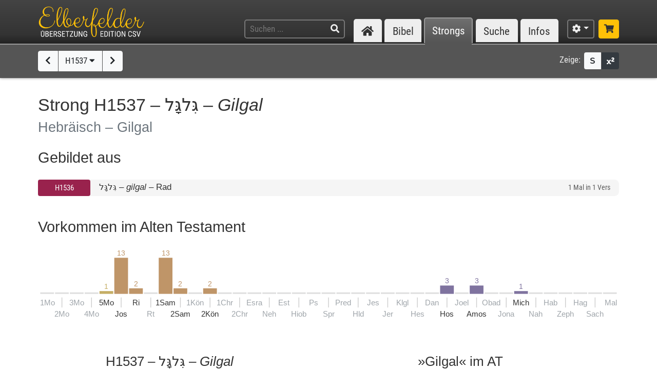

--- FILE ---
content_type: text/html; charset=UTF-8
request_url: https://www.csv-bibel.de/strongs/h1537
body_size: 32986
content:
<!DOCTYPE html>
<html
	lang="de"
	class="enable-tooltips enable-shortcuts one-column landscape zoom-100 bible-show-footnotes scheme-auto"
	data-base-url="https://www.csv-bibel.de/"
	data-default-title="Elberfelder Bibel&uuml;bersetzung Edition CSV"
	data-title-appendix=" :: Elberfelder Bibel&uuml;bersetzung Edition CSV"
	data-settings-cookie-name="LocalSettings_CSV_BIBEL">

<head>

	<meta charset="UTF-8">
	<meta http-equiv="X-UA-Compatible" content="IE=edge">
	<meta name="viewport" content="width=device-width, initial-scale=1, shrink-to-fit=no, maximum-scale=1.0, user-scalable=no">
	
	<title>H1537 &ndash; גִּלגָּל &ndash; Gilgal :: Elberfelder Bibel&uuml;bersetzung Edition CSV</title>

	<meta name="og:site_name" content="Elberfelder Bibel&uuml;bersetzung Edition CSV" />
	<meta name="description" content="Auf dieser Webseite k&ouml;nnen Sie die Bibel vollst&auml;ndig lesen und durchsuchen. Wir verwenden die Elberfelder &Uuml;bersetzung (Edition CSV H&uuml;ckeswagen) &ndash; das ist eine wortgetreue &Uuml;bersetzung der Bibel in verst&auml;ndlicher Sprache. Diese Seite bietet zudem Werkzeuge f&uuml;r Grundtextstudien." />
	<meta name="og:description" content="Auf dieser Webseite k&ouml;nnen Sie die Bibel vollst&auml;ndig lesen und durchsuchen. Wir verwenden die Elberfelder &Uuml;bersetzung (Edition CSV H&uuml;ckeswagen) &ndash; das ist eine wortgetreue &Uuml;bersetzung der Bibel in verst&auml;ndlicher Sprache. Diese Seite bietet zudem Werkzeuge f&uuml;r Grundtextstudien." />
	<meta name="twitter:description" content="Auf dieser Webseite k&ouml;nnen Sie die Bibel vollst&auml;ndig lesen und durchsuchen. Wir verwenden die Elberfelder &Uuml;bersetzung (Edition CSV H&uuml;ckeswagen) &ndash; das ist eine wortgetreue &Uuml;bersetzung der Bibel in verst&auml;ndlicher Sprache. Diese Seite bietet zudem Werkzeuge f&uuml;r Grundtextstudien." />
	<meta name="og:image" content="https://www.csv-bibel.de/img/csv-bibel-420x420.png?v=0fff3e957e" />
	<meta name="twitter:image" content="https://www.csv-bibel.de/img/csv-bibel-420x420.png?v=0fff3e957e" />
	<meta name="og:url" content="https://www.csv-bibel.de/strongs/h1537" />
	<meta name="twitter:url" content="https://www.csv-bibel.de/strongs/h1537" />
	<meta name="og:title" content="H1537 &ndash; גִּלגָּל &ndash; Gilgal :: Elberfelder Bibel&uuml;bersetzung Edition CSV" />
	<meta name="twitter:title" content="H1537 &ndash; גִּלגָּל &ndash; Gilgal :: Elberfelder Bibel&uuml;bersetzung Edition CSV" />

	<link rel="apple-touch-icon" sizes="180x180" href="https://www.csv-bibel.de/img/favicons/apple-touch-icon.png?v=0fff3e957e">
<link rel="icon" type="image/png" sizes="32x32" href="https://www.csv-bibel.de/img/favicons/favicon-32x32.png?v=0fff3e957e">
<link rel="icon" type="image/png" sizes="16x16" href="https://www.csv-bibel.de/img/favicons/favicon-16x16.png?v=0fff3e957e">
    <link rel="manifest" href="https://www.csv-bibel.de/site.webmanifest?v=0fff3e957e">
<link rel="mask-icon" href="https://www.csv-bibel.de/img/favicons/safari-pinned-tab.svg?v=0fff3e957e" color="#ffc107">
<link rel="shortcut icon" href="https://www.csv-bibel.de/img/favicons/favicon.ico?v=0fff3e957e">
<meta name="apple-mobile-web-app-title" content="Elberfelder &Uuml;bersetzung Edition CSV">
<meta name="application-name" content="Elberfelder &Uuml;bersetzung Edition CSV">
<meta name="msapplication-TileColor" content="#333333">
<meta name="msapplication-config" content="https://www.csv-bibel.de/img/favicons/browserconfig.xml?v=0fff3e957e">
<meta name="theme-color" content="#333333">
			<script>
			try {
				if (window.matchMedia && window.matchMedia('(prefers-color-scheme: dark)').matches) {
					document.documentElement.className += ' dark';
				}
			} catch (ex) {}
		</script>
	
	<link href="https://www.csv-bibel.de/lib/bootstrap-4.1.3-dist/css/bootstrap.min.css?v=0fff3e957e" rel="stylesheet"><link href="https://www.csv-bibel.de/lib/fontawesome-free-5.2.0-web/css/all.min.css?v=0fff3e957e" rel="stylesheet"><link href="https://www.csv-bibel.de/css/style.css?v=0fff3e957e" rel="stylesheet">
	<base href="https://www.csv-bibel.de/">

</head>

<body>

	<header>
		<div class="column-container">

			<div id="header-elements">

				<div id="logo">
					<a  href="https://www.csv-bibel.de/start" data-p-load-element="start"><img src="https://www.csv-bibel.de/img/csv-bibel.png?v=0fff3e957e" /></a>
				</div>

				<div id="header-search-link">
					<a  href="https://www.csv-bibel.de/suche" data-p-load-element="suche" class="btn btn-header"><span class="fa fa-search"></span></a>
				</div>

				<div id="header-search">
					<form autocomplete="off" method="post"  action="https://www.csv-bibel.de/suche" data-p-load-element="suche" class="ajax-search" data-ajax-target="https://www.csv-bibel.de/ajax/search">
						<input id="header-search-input" type="text" class="ajax-query clear-on-submit" name="q" placeholder="Suchen ..." autocorrect="off" spellcheck="false" />
						<button type="submit"><span class="fa fa-search"></span></button>
					</form>
				</div>

				<nav id="nav-sections">
					<div>
						<div id="nav-sections-current">Strongs</div>
						<ul>
							<li class="p-section-tab" data-p-section="start" data-p-default-element="start" data-shortkey="H"><a href="https://www.csv-bibel.de/start"><span class="section-icon fa fa-home"></span><span class="section-label">Start</span></a></li><li class="p-section-tab" data-p-section="bibel" data-p-default-element="bibel/1-mose-1" data-shortkey="B"><a href="https://www.csv-bibel.de/bibel/1-mose-1">Bibel</a></li><li class="p-section-tab p-on-panel p-on-panel-1" data-p-section="strongs" data-p-default-element="strongs/h1537" data-shortkey="L"><a href="https://www.csv-bibel.de/strongs/h1537">Strongs</a></li><li class="p-section-tab" data-p-section="suche" data-p-default-element="suche" data-shortkey="S"><a href="https://www.csv-bibel.de/suche">Suche</a></li><li class="p-section-tab" data-p-section="infos" data-p-default-element="infos/einfuehrung" data-shortkey="I"><a href="https://www.csv-bibel.de/infos/einfuehrung">Infos</a></li>						</ul>
					</div>
				</nav>

				<div id="settings" class="dropdown dropdown-manual-close d-inline-block">
					<button type="button" class="btn btn-header dropdown-toggle" data-toggle="dropdown"><span class="fa fa-cog"></span></button>
					<div class="dropdown-menu dropdown-menu-right" role="menu">
						<div class="dropdown-header">Ansicht</div>
						<button type="button" class="dropdown-item dropdown-item-checkbox dropdown-item-close  btn-enable-studyview"><span class="dropdown-icon fa fa-columns"></span> Studienansicht</button>
						<button type="button" class="dropdown-item btn-switch-panels two-columns-visible"><span class="dropdown-icon fa fa-exchange-alt"></span> Ansicht tauschen</button>
						<div class="px-4 py-1">
							<div class="d-flex">
								<div class="flex-grow-1"><span class="dropdown-icon fa fa-font"></span> Schriftgröße</div>
								<div>
									<button type="button" class="btn btn-dark btn-sm btn-zoom-in" data-tooltip="Vergrößern"><span class="fa fa-plus"></span></button>
									<button type="button" class="btn btn-dark btn-sm btn-zoom-out" data-tooltip="Verkleinern"><span class="fa fa-minus"></span></button>
								</div>
							</div>
						</div>
						<div class="px-4 py-1">
							<div class="d-flex">
								<div class="flex-grow-1"><span class="dropdown-icon fa fa-paint-roller"></span> Farben</div>
								<div>
									<button type="button" class="btn btn-dark btn-sm btn-scheme-auto" data-tooltip="Vergrößern">Auto</span></button>
									<button type="button" class="btn btn-light btn-sm btn-scheme-light" data-tooltip="Verkleinern">Hell</span></button>
									<button type="button" class="btn btn-light btn-sm btn-scheme-dark" data-tooltip="Verkleinern">Dunkel</span></button>
								</div>
							</div>
						</div>
						<div class="dropdown-divider"></div>
						<div class="dropdown-header">Bibeltext</div>
						<button type="button" class="dropdown-item dropdown-item-checkbox active btn-bible-show-paragraphs"><span class="dropdown-icon fa fa-align-justify"></span> Blocksatz</button>
						<button type="button" class="dropdown-item dropdown-item-checkbox  btn-bible-show-strongs"><span class="dropdown-icon">S</span> Strong-Nummern</button>
						<button type="button" class="dropdown-item dropdown-item-checkbox active btn-bible-show-footnotes"><span class="dropdown-icon fa fa-superscript"></span> Fußnoten</button>
						<div class="dropdown-divider"></div>
						<div class="dropdown-header">Kopieroptionen</div>
												<div class="d-flex">
							<button type="button" class="w-50 dropdown-item dropdown-item-left dropdown-item-checkbox-inline bible-copy-option active" data-option="references">Bibelstelle</button>
							<button type="button" class="w-50 dropdown-item dropdown-item-right dropdown-item-checkbox-inline bible-copy-option active" data-option="inline-refs">Versnummern</button>
						</div>
						<div class="d-flex">
							<button type="button" class="w-50 dropdown-item dropdown-item-left dropdown-item-checkbox-inline bible-copy-option active" data-option="formattings">Formatierungen</button>
							<button type="button" class="w-50 dropdown-item dropdown-item-right dropdown-item-checkbox-inline bible-copy-option" data-option="footnotes">Fußnoten</button>
						</div>
						<div class="d-flex">
							<button type="button" class="w-50 dropdown-item dropdown-item-left dropdown-item-checkbox-inline bible-copy-option" data-option="strongs">Strong-Nummern</button>
							<button type="button" class="w-50 dropdown-item dropdown-item-right dropdown-item-checkbox-inline bible-copy-option" data-option="extras">Typografie</button>
						</div>
											</div>
				</div>

				<div id="shop-link">
					<a class="btn btn-header-primary" target="_blank" href="https://www.csv-verlag.de/26-bibeln" title="Shop"><span class="fas fa-shopping-cart"></span></a>
				</div>

			</div>

		</div>
	</header><div id="p-panels" data-p-max-panels-count="2" data-p-disable-title-on-single-types="[&quot;Home&quot;]"><div class="p-panel" id="p-panel-1"><div class="p-element has-toolbar" data-p-content-type="StrongInfo" data-p-element-path="strongs/h1537" data-p-element-title="H1537 &ndash; גִּלגָּל &ndash; Gilgal" data-p-previous-path="strongs/h1536" data-p-next-path="strongs/h1538"><div class="p-element-toolbar"><div class="p-element-container column-container">	<div class="btn-group">
									<a  href="https://www.csv-bibel.de/strongs/h1536" data-p-load-element="strongs/h1536" class="btn btn-light" data-tooltip="H1536"><span class="fa fa-chevron-left"></span></a>
							<button type="button" class="btn btn-light btn-select-strong" data-strong-letter="H" data-strong-no="1537" data-strong="H1537">
			H1537 <span class="fa fa-caret-down"></span>
		</button>
													<a  href="https://www.csv-bibel.de/strongs/h1538" data-p-load-element="strongs/h1538" class="btn btn-light" data-tooltip="H1538"><span class="fa fa-chevron-right"></span></a>
						</div>
	<div class="toolbar-right d-none d-md-inline-flex">
	<span class="toolbar-label">Zeige:</span>
	<div class="btn-group btn-group-sm">
				<button type="button" class="btn btn-light btn-bible-show-strongs" data-tooltip="Strong-Nummern anzeigen"><span>S</span></button>
		<button type="button" class="btn btn-dark btn-bible-show-footnotes" data-tooltip="Fußnoten anzeigen"><span class="fa fa-superscript"></span></button>
	</div>
</div>
</div></div><article class="p-element-content zoomable cp-parse"><div class="p-element-container column-container"><h1>Strong H1537 &ndash; <span class="hebrew">גִּלגָּל</span> &ndash; <i>Gilgal</i><br /><small>Hebräisch &ndash; Gilgal</small></h1><h2>Gebildet aus</h2><div class="strongs-list" data-initial-lines="0"><a class="strongs-list-entry"  href="https://www.csv-bibel.de/strongs/h1536" data-p-load-element="strongs/h1536"><span class="no"><button class="btn btn-ot btn-block btn-sm">H1536</button></span> <span class="info"><span class="strong-summary-meta"><span class="hebrew">גִּלגָּל</span> &ndash; <i>gilgal</i></span> <span class="strong-summary-dash">&ndash;</span> <span class="strong-summary-lemmas">Rad</span></span> <span class="occs">1 Mal in 1 Vers</span></a> </div><h2 class="cp-none" name="results-stats">
	Vorkommen im Alten Testament	</h2>

<div class="cp-none">
	<div class="svg-wrapper">
	<canvas width="800" height="103.8" style="min-width: 500px;"></canvas>
	<svg xmlns="http://www.w3.org/2000/svg" version="1.1"
		width="100%" height="100%" style="min-width: 500px;"
		viewBox="0 0 800 103.8"
		>
		<g id="layer1">
			<rect x="0" y="61" height="2" width="19.051282051282" style="" class="bible-stats-bar-empty"></rect><text class="text-muted" style="font-size: 11px;" x="0" y="79" text-anchor="start">1Mo</text><rect x="20.551282051282" y="61" height="2" width="19.051282051282" style="" class="bible-stats-bar-empty"></rect><rect x="29.576923076923" y="68" height="13.86" width="1" style="fill: #cccccc;"></rect><text class="text-muted" style="font-size: 11px;" x="30.076923076923" y="94.4" text-anchor="middle">2Mo</text><rect x="41.102564102564" y="61" height="2" width="19.051282051282" style="" class="bible-stats-bar-empty"></rect><text class="text-muted" style="font-size: 11px;" x="50.628205128205" y="79" text-anchor="middle">3Mo</text><rect x="61.653846153846" y="61" height="2" width="19.051282051282" style="" class="bible-stats-bar-empty"></rect><rect x="70.679487179487" y="68" height="13.86" width="1" style="fill: #cccccc;"></rect><text class="text-muted" style="font-size: 11px;" x="71.179487179487" y="94.4" text-anchor="middle">4Mo</text><a  xlink:href="https://www.csv-bibel.de/strongs/h1537#b5" data-p-load-element="strongs/h1537#b5" class="bible-stats-book" id="bible-stats-book-5">><g data-hover-target="#bible-stats-book-5"><rect class="bible-stats-link" x="82.205128205128" y="0" rx="5" ry="5" height="98.8" width="19.051282051282" style="fill: transparent;"></rect><text style="font-size: 10px; fill: #c5ae65;" x="91.730769230769" y="56.153846153846" text-anchor="middle">1</text><rect x="82.205128205128" y="59.153846153846" height="3.8461538461538" width="19.051282051282" style=" fill: #c5ae65;"></rect><text style="font-size: 11px;; fill: currentColor;" x="91.730769230769" y="79" text-anchor="middle">5Mo</text></g></a><a  xlink:href="https://www.csv-bibel.de/strongs/h1537#b6" data-p-load-element="strongs/h1537#b6" class="bible-stats-book" id="bible-stats-book-6">><g data-hover-target="#bible-stats-book-6"><rect class="bible-stats-link" x="102.75641025641" y="0" rx="5" ry="5" height="98.8" width="19.051282051282" style="fill: transparent;"></rect><text style="font-size: 10px; fill: #bf9568;" x="112.28205128205" y="10" text-anchor="middle">13</text><rect x="102.75641025641" y="13" height="50" width="19.051282051282" style=" fill: #bf9568;"></rect><rect x="111.78205128205" y="68" height="13.86" width="1" style="fill: #cccccc;"></rect><text style="font-size: 11px;; fill: currentColor;" x="112.28205128205" y="94.4" text-anchor="middle">Jos</text></g></a><a  xlink:href="https://www.csv-bibel.de/strongs/h1537#b7" data-p-load-element="strongs/h1537#b7" class="bible-stats-book" id="bible-stats-book-7">><g data-hover-target="#bible-stats-book-7"><rect class="bible-stats-link" x="123.30769230769" y="0" rx="5" ry="5" height="98.8" width="19.051282051282" style="fill: transparent;"></rect><text style="font-size: 10px; fill: #bf9568;" x="132.83333333333" y="52.307692307692" text-anchor="middle">2</text><rect x="123.30769230769" y="55.307692307692" height="7.6923076923077" width="19.051282051282" style=" fill: #bf9568;"></rect><text style="font-size: 11px;; fill: currentColor;" x="132.83333333333" y="79" text-anchor="middle">Ri</text></g></a><rect x="143.85897435897" y="61" height="2" width="19.051282051282" style="" class="bible-stats-bar-empty"></rect><rect x="152.88461538462" y="68" height="13.86" width="1" style="fill: #cccccc;"></rect><text class="text-muted" style="font-size: 11px;" x="153.38461538462" y="94.4" text-anchor="middle">Rt</text><a  xlink:href="https://www.csv-bibel.de/strongs/h1537#b9" data-p-load-element="strongs/h1537#b9" class="bible-stats-book" id="bible-stats-book-9">><g data-hover-target="#bible-stats-book-9"><rect class="bible-stats-link" x="164.41025641026" y="0" rx="5" ry="5" height="98.8" width="19.051282051282" style="fill: transparent;"></rect><text style="font-size: 10px; fill: #bf9568;" x="173.9358974359" y="10" text-anchor="middle">13</text><rect x="164.41025641026" y="13" height="50" width="19.051282051282" style=" fill: #bf9568;"></rect><text style="font-size: 11px;; fill: currentColor;" x="173.9358974359" y="79" text-anchor="middle">1Sam</text></g></a><a  xlink:href="https://www.csv-bibel.de/strongs/h1537#b10" data-p-load-element="strongs/h1537#b10" class="bible-stats-book" id="bible-stats-book-10">><g data-hover-target="#bible-stats-book-10"><rect class="bible-stats-link" x="184.96153846154" y="0" rx="5" ry="5" height="98.8" width="19.051282051282" style="fill: transparent;"></rect><text style="font-size: 10px; fill: #bf9568;" x="194.48717948718" y="52.307692307692" text-anchor="middle">2</text><rect x="184.96153846154" y="55.307692307692" height="7.6923076923077" width="19.051282051282" style=" fill: #bf9568;"></rect><rect x="193.98717948718" y="68" height="13.86" width="1" style="fill: #cccccc;"></rect><text style="font-size: 11px;; fill: currentColor;" x="194.48717948718" y="94.4" text-anchor="middle">2Sam</text></g></a><rect x="205.51282051282" y="61" height="2" width="19.051282051282" style="" class="bible-stats-bar-empty"></rect><text class="text-muted" style="font-size: 11px;" x="215.03846153846" y="79" text-anchor="middle">1K&ouml;n</text><a  xlink:href="https://www.csv-bibel.de/strongs/h1537#b12" data-p-load-element="strongs/h1537#b12" class="bible-stats-book" id="bible-stats-book-12">><g data-hover-target="#bible-stats-book-12"><rect class="bible-stats-link" x="226.0641025641" y="0" rx="5" ry="5" height="98.8" width="19.051282051282" style="fill: transparent;"></rect><text style="font-size: 10px; fill: #bf9568;" x="235.58974358974" y="52.307692307692" text-anchor="middle">2</text><rect x="226.0641025641" y="55.307692307692" height="7.6923076923077" width="19.051282051282" style=" fill: #bf9568;"></rect><rect x="235.08974358974" y="68" height="13.86" width="1" style="fill: #cccccc;"></rect><text style="font-size: 11px;; fill: currentColor;" x="235.58974358974" y="94.4" text-anchor="middle">2K&ouml;n</text></g></a><rect x="246.61538461538" y="61" height="2" width="19.051282051282" style="" class="bible-stats-bar-empty"></rect><text class="text-muted" style="font-size: 11px;" x="256.14102564103" y="79" text-anchor="middle">1Chr</text><rect x="267.16666666667" y="61" height="2" width="19.051282051282" style="" class="bible-stats-bar-empty"></rect><rect x="276.19230769231" y="68" height="13.86" width="1" style="fill: #cccccc;"></rect><text class="text-muted" style="font-size: 11px;" x="276.69230769231" y="94.4" text-anchor="middle">2Chr</text><rect x="287.71794871795" y="61" height="2" width="19.051282051282" style="" class="bible-stats-bar-empty"></rect><text class="text-muted" style="font-size: 11px;" x="297.24358974359" y="79" text-anchor="middle">Esra</text><rect x="308.26923076923" y="61" height="2" width="19.051282051282" style="" class="bible-stats-bar-empty"></rect><rect x="317.29487179487" y="68" height="13.86" width="1" style="fill: #cccccc;"></rect><text class="text-muted" style="font-size: 11px;" x="317.79487179487" y="94.4" text-anchor="middle">Neh</text><rect x="328.82051282051" y="61" height="2" width="19.051282051282" style="" class="bible-stats-bar-empty"></rect><text class="text-muted" style="font-size: 11px;" x="338.34615384615" y="79" text-anchor="middle">Est</text><rect x="349.37179487179" y="61" height="2" width="19.051282051282" style="" class="bible-stats-bar-empty"></rect><rect x="358.39743589744" y="68" height="13.86" width="1" style="fill: #cccccc;"></rect><text class="text-muted" style="font-size: 11px;" x="358.89743589744" y="94.4" text-anchor="middle">Hiob</text><rect x="369.92307692308" y="61" height="2" width="19.051282051282" style="" class="bible-stats-bar-empty"></rect><text class="text-muted" style="font-size: 11px;" x="379.44871794872" y="79" text-anchor="middle">Ps</text><rect x="390.47435897436" y="61" height="2" width="19.051282051282" style="" class="bible-stats-bar-empty"></rect><rect x="399.5" y="68" height="13.86" width="1" style="fill: #cccccc;"></rect><text class="text-muted" style="font-size: 11px;" x="400" y="94.4" text-anchor="middle">Spr</text><rect x="411.02564102564" y="61" height="2" width="19.051282051282" style="" class="bible-stats-bar-empty"></rect><text class="text-muted" style="font-size: 11px;" x="420.55128205128" y="79" text-anchor="middle">Pred</text><rect x="431.57692307692" y="61" height="2" width="19.051282051282" style="" class="bible-stats-bar-empty"></rect><rect x="440.60256410256" y="68" height="13.86" width="1" style="fill: #cccccc;"></rect><text class="text-muted" style="font-size: 11px;" x="441.10256410256" y="94.4" text-anchor="middle">Hld</text><rect x="452.12820512821" y="61" height="2" width="19.051282051282" style="" class="bible-stats-bar-empty"></rect><text class="text-muted" style="font-size: 11px;" x="461.65384615385" y="79" text-anchor="middle">Jes</text><rect x="472.67948717949" y="61" height="2" width="19.051282051282" style="" class="bible-stats-bar-empty"></rect><rect x="481.70512820513" y="68" height="13.86" width="1" style="fill: #cccccc;"></rect><text class="text-muted" style="font-size: 11px;" x="482.20512820513" y="94.4" text-anchor="middle">Jer</text><rect x="493.23076923077" y="61" height="2" width="19.051282051282" style="" class="bible-stats-bar-empty"></rect><text class="text-muted" style="font-size: 11px;" x="502.75641025641" y="79" text-anchor="middle">Klgl</text><rect x="513.78205128205" y="61" height="2" width="19.051282051282" style="" class="bible-stats-bar-empty"></rect><rect x="522.80769230769" y="68" height="13.86" width="1" style="fill: #cccccc;"></rect><text class="text-muted" style="font-size: 11px;" x="523.30769230769" y="94.4" text-anchor="middle">Hes</text><rect x="534.33333333333" y="61" height="2" width="19.051282051282" style="" class="bible-stats-bar-empty"></rect><text class="text-muted" style="font-size: 11px;" x="543.85897435897" y="79" text-anchor="middle">Dan</text><a  xlink:href="https://www.csv-bibel.de/strongs/h1537#b28" data-p-load-element="strongs/h1537#b28" class="bible-stats-book" id="bible-stats-book-28">><g data-hover-target="#bible-stats-book-28"><rect class="bible-stats-link" x="554.88461538462" y="0" rx="5" ry="5" height="98.8" width="19.051282051282" style="fill: transparent;"></rect><text style="font-size: 10px; fill: #7f739f;" x="564.41025641026" y="48.461538461538" text-anchor="middle">3</text><rect x="554.88461538462" y="51.461538461538" height="11.538461538462" width="19.051282051282" style=" fill: #7f739f;"></rect><rect x="563.91025641026" y="68" height="13.86" width="1" style="fill: #cccccc;"></rect><text style="font-size: 11px;; fill: currentColor;" x="564.41025641026" y="94.4" text-anchor="middle">Hos</text></g></a><rect x="575.4358974359" y="61" height="2" width="19.051282051282" style="" class="bible-stats-bar-empty"></rect><text class="text-muted" style="font-size: 11px;" x="584.96153846154" y="79" text-anchor="middle">Joel</text><a  xlink:href="https://www.csv-bibel.de/strongs/h1537#b30" data-p-load-element="strongs/h1537#b30" class="bible-stats-book" id="bible-stats-book-30">><g data-hover-target="#bible-stats-book-30"><rect class="bible-stats-link" x="595.98717948718" y="0" rx="5" ry="5" height="98.8" width="19.051282051282" style="fill: transparent;"></rect><text style="font-size: 10px; fill: #7f739f;" x="605.51282051282" y="48.461538461538" text-anchor="middle">3</text><rect x="595.98717948718" y="51.461538461538" height="11.538461538462" width="19.051282051282" style=" fill: #7f739f;"></rect><rect x="605.01282051282" y="68" height="13.86" width="1" style="fill: #cccccc;"></rect><text style="font-size: 11px;; fill: currentColor;" x="605.51282051282" y="94.4" text-anchor="middle">Amos</text></g></a><rect x="616.53846153846" y="61" height="2" width="19.051282051282" style="" class="bible-stats-bar-empty"></rect><text class="text-muted" style="font-size: 11px;" x="626.0641025641" y="79" text-anchor="middle">Obad</text><rect x="637.08974358974" y="61" height="2" width="19.051282051282" style="" class="bible-stats-bar-empty"></rect><rect x="646.11538461538" y="68" height="13.86" width="1" style="fill: #cccccc;"></rect><text class="text-muted" style="font-size: 11px;" x="646.61538461538" y="94.4" text-anchor="middle">Jona</text><a  xlink:href="https://www.csv-bibel.de/strongs/h1537#b33" data-p-load-element="strongs/h1537#b33" class="bible-stats-book" id="bible-stats-book-33">><g data-hover-target="#bible-stats-book-33"><rect class="bible-stats-link" x="657.64102564103" y="0" rx="5" ry="5" height="98.8" width="19.051282051282" style="fill: transparent;"></rect><text style="font-size: 10px; fill: #7f739f;" x="667.16666666667" y="56.153846153846" text-anchor="middle">1</text><rect x="657.64102564103" y="59.153846153846" height="3.8461538461538" width="19.051282051282" style=" fill: #7f739f;"></rect><text style="font-size: 11px;; fill: currentColor;" x="667.16666666667" y="79" text-anchor="middle">Mich</text></g></a><rect x="678.19230769231" y="61" height="2" width="19.051282051282" style="" class="bible-stats-bar-empty"></rect><rect x="687.21794871795" y="68" height="13.86" width="1" style="fill: #cccccc;"></rect><text class="text-muted" style="font-size: 11px;" x="687.71794871795" y="94.4" text-anchor="middle">Nah</text><rect x="698.74358974359" y="61" height="2" width="19.051282051282" style="" class="bible-stats-bar-empty"></rect><text class="text-muted" style="font-size: 11px;" x="708.26923076923" y="79" text-anchor="middle">Hab</text><rect x="719.29487179487" y="61" height="2" width="19.051282051282" style="" class="bible-stats-bar-empty"></rect><rect x="728.32051282051" y="68" height="13.86" width="1" style="fill: #cccccc;"></rect><text class="text-muted" style="font-size: 11px;" x="728.82051282051" y="94.4" text-anchor="middle">Zeph</text><rect x="739.84615384615" y="61" height="2" width="19.051282051282" style="" class="bible-stats-bar-empty"></rect><text class="text-muted" style="font-size: 11px;" x="749.3717948718" y="79" text-anchor="middle">Hag</text><rect x="760.39743589744" y="61" height="2" width="19.051282051282" style="" class="bible-stats-bar-empty"></rect><rect x="769.42307692308" y="68" height="13.86" width="1" style="fill: #cccccc;"></rect><text class="text-muted" style="font-size: 11px;" x="769.92307692308" y="94.4" text-anchor="middle">Sach</text><rect x="780.94871794872" y="61" height="2" width="19.051282051282" style="" class="bible-stats-bar-empty"></rect><text class="text-muted" style="font-size: 11px;" x="800" y="79" text-anchor="end">Mal</text>		</g>
	</svg>
</div>
</div>

<div class="strong-donuts strong-donuts-2 strong-donuts-strong cp-none">
			<div class="donut-strong">
			<h3 class="text-center mb-2">
				H1537 &ndash; <span class="hebrew">גִּלגָּל</span> &ndash; <i>Gilgal</i>									<br /><small>40 Mal in 38 Versen</small>
							</h3>
			<div class="text-center">
				<div class="d-inline-block mb-4">
					<div class="form-inline">
						<label class="mr-sm-2 text-center w-100 w-sm-auto">Übersetzung: </label>
						<div class="input-group input-group-sm">
							<select class="form-control p-select-load-element">
								<option value="strongs/h1537#results-stats">Alle anzeigen</option>
								<option value="strongs/h1537=Gilgal#results-stats">Gilgal &ndash; 40x</option>							</select>
													</div>
					</div>
				</div>
			</div>
			<div class="donut-flex-grow"></div>
			<div class="stats-distribution-groups">
	<div class="svg-wrapper font-menu ">
		<canvas width="298.45871555019" height="173.0893577751" style="min-width: 300px;"></canvas>
		<svg xmlns="http://www.w3.org/2000/svg" version="1.1"
			width="100%" height="100%" style="min-width: 300px;"
			viewBox="0 0 298.45871555019 173.0893577751"
			>
			<g id="layer1">
				<text style="font-size: 35px; fill: currentColor;" x="149.2293577751" y="76.889357775095" text-anchor="middle">1</text><text style="font-size: 11px; fill: currentColor;" x="149.2293577751" y="92.889357775095" text-anchor="middle">&Uuml;bersetzung in</text><text style="font-size: 11px; fill: currentColor;" x="149.2293577751" y="105.8893577751" text-anchor="middle">40 Vorkommen</text><text style="font-size: 11px; fill: currentColor;" x="149.2293577751" y="118.8893577751" text-anchor="middle">(inkl. FN)</text><a xlink:href="https://www.csv-bibel.de/strongs/h1537=Gilgal#results-stats" data-p-load-element="strongs/h1537=Gilgal#results-stats"><g data-hover-target="#donut_segment_373fa485e04413d24749009d482b3a82_hover"><path class="donut_segment" d="M 149.2293577751 168.0893577751 A 80 80 0 0 0 149.2293577751 8.0893577750951 A 80 80 0 0 0 149.2293577751 168.0893577751 M 149.2293577751 138.0893577751 A 50 50 0 0 1 149.2293577751 38.089357775095 A 50 50 0 0 1 149.2293577751 138.0893577751 Z" fill="#ffc107" stroke-width="1" stroke="#ffffff" stroke-linejoin="bevel" /><polyline points="207.21211383239,30.106601717798 215.69739520663,21.62132034356" fill="none" stroke="#ccc" stroke-width="1" /><path id="donut_segment_373fa485e04413d24749009d482b3a82_hover" class="donut_segment_hover" d="M 149.2293577751 173.0893577751 A 85 85 0 0 0 149.2293577751 3.0893577750951 A 85 85 0 0 0 149.2293577751 173.0893577751 M 149.2293577751 138.0893577751 A 50 50 0 0 1 149.2293577751 38.089357775095 A 50 50 0 0 1 149.2293577751 138.0893577751 Z" fill="#ffc107" stroke-width="1" stroke="#ffffff" stroke-linejoin="bevel" style="opacity: 0;" /><text style="font-size: 14px; text-decoration: none !important; fill: currentColor;" x="217.81871555019" y="16" text-anchor="start" dominant-baseline="central">Gilgal <tspan fill="#aaa" alignment-baseline="inherit" dy="-0.07em">| 40x</tspan></text></g></a>			</g>
		</svg>
	</div>
</div>
<style>
	.donut_segment_hover.hover { opacity: 1 !important; }
.donut_segment_hover.active { opacity: 1 !important; }	
</style>
			<div class="donut-flex-grow"></div>
		</div>
					<div class="donut-lemma-ot">
				<h3 class="text-center mb-2">
					&raquo;Gilgal&laquo; im AT
											<br /><small>40 Mal in 38 Versen</small>
									</h3>
				<div class="text-center">
					<div class="d-inline-block mb-4">
						<div class="form-inline">
							<label class="mr-sm-2 text-center w-100 w-sm-auto">Strong: </label>
							<div class="input-group input-group-sm">
								<select class="form-control p-select-load-element">
									<option value="strongs/Gilgal#results-stats">Alle anzeigen</option>
									<option value="strongs/Gilgal=h1537#results-stats" selected="true">H1537 &ndash; Gilgal &ndash; 40x</option>								</select>
																	<div class="input-group-append">
										<a class="btn btn-light text-danger"  href="https://www.csv-bibel.de/strongs/Gilgal" data-p-load-element="strongs/Gilgal"><span class="fas fa-times"></span></a>
									</div>
															</div>
						</div>
					</div>
				</div>
				<div class="donut-flex-grow"></div>
				<div class="stats-distribution-groups has-highlight highlight-color-h">
	<div class="svg-wrapper font-menu ">
		<canvas width="405.97871555019" height="173.0893577751" style="min-width: 300px;"></canvas>
		<svg xmlns="http://www.w3.org/2000/svg" version="1.1"
			width="100%" height="100%" style="min-width: 300px;"
			viewBox="0 0 405.97871555019 173.0893577751"
			>
			<g id="layer1">
				<a  xlink:href="https://www.csv-bibel.de/strongs/Gilgal" data-p-load-element="strongs/Gilgal"><g data-hover-target="#stats_center_5d3a3d8c77d55688f8b5dbb56654b109_link"><circle id="stats_center_5d3a3d8c77d55688f8b5dbb56654b109_link" class="stats-center-link" cx="202.9893577751" cy="88.089357775095" r="50" fill="#ddd" stroke-width="0" /><text style="font-size: 35px; fill: currentColor;" x="202.9893577751" y="84.689357775095" text-anchor="middle">1</text><text style="font-size: 11px; fill: currentColor;" x="202.9893577751" y="100.6893577751" text-anchor="middle">hebr. Wort in</text><text style="font-size: 11px; fill: currentColor;" x="202.9893577751" y="113.6893577751" text-anchor="middle">40 Vorkommen</text></g></a><a xlink:href="https://www.csv-bibel.de/strongs/Gilgal=h1537#results-stats" data-p-load-element="strongs/Gilgal=h1537#results-stats"><g><path class="donut_segment" d="M 202.9893577751 168.0893577751 A 80 80 0 0 0 202.9893577751 8.0893577750951 A 80 80 0 0 0 202.9893577751 168.0893577751 M 202.9893577751 138.0893577751 A 50 50 0 0 1 202.9893577751 38.089357775095 A 50 50 0 0 1 202.9893577751 138.0893577751 Z" fill="#99224d" stroke-width="1" stroke="#ffffff" stroke-linejoin="bevel" /><polyline points="260.97211383239,30.106601717798 269.45739520663,21.62132034356" fill="none" stroke="#ccc" stroke-width="1" /><path id="donut_segment_9d286d976ae62f13620795c2602c6d8a_hover" class="donut_segment_hover active" d="M 202.9893577751 173.0893577751 A 85 85 0 0 0 202.9893577751 3.0893577750951 A 85 85 0 0 0 202.9893577751 173.0893577751 M 202.9893577751 138.0893577751 A 50 50 0 0 1 202.9893577751 38.089357775095 A 50 50 0 0 1 202.9893577751 138.0893577751 Z" fill="#99224d" stroke-width="1" stroke="#ffffff" stroke-linejoin="bevel" style="opacity: 0;" /><text style="font-size: 14px; text-decoration: none !important; fill: currentColor;" x="271.57871555019" y="16" text-anchor="start" dominant-baseline="central">H1537 &ndash; Gilgal <tspan fill="#aaa" alignment-baseline="inherit" dy="-0.07em">| 40x</tspan></text></g></a>			</g>
		</svg>
	</div>
</div>
<style>
	.donut_segment_hover.hover { opacity: 1 !important; }
.donut_segment_hover.active { opacity: 1 !important; }	
</style>
				<div class="donut-flex-grow"></div>
			</div>
			</div>

<h2 name="strong-results">
	<span class="results-count">40</span> Vorkommen in <span class="results-count">38</span> Bibelversen	</h2>

<div class="results-bible"><p class="result" name="b5"><span class="search-result-par cp-par"></span><a class="ref"  href="https://www.csv-bibel.de/bibel/5-mose-11#v30" data-p-load-element="bibel/5-mose-11#v30"><span class="cp-wrap-brackets" style="border-color: #c5ae65;">5. Mo 11,30</span></a> <span class="bible-text">Sind <a  href="https://www.csv-bibel.de/strongs/h1992" class="strong-link strong-H1992 lemma-6otvqk883fo0" data-position="H1992@5011030@1@1">sie<span class="strong-no cp-option cp-option-strongs cp-sup"> H1992</span></a> <a  href="https://www.csv-bibel.de/strongs/h3808" class="strong-link strong-H3808 lemma-3ssh3bb4ui50" data-position="H3808@5011030@1@1">nicht<span class="strong-no cp-option cp-option-strongs cp-sup"> H3808</span></a> <a  href="https://www.csv-bibel.de/strongs/h5676" class="strong-link strong-H5676 lemma-282pb970lrg0" data-position="H5676@5011030@1@1">jenseits<span class="strong-no cp-option cp-option-strongs cp-sup"> H5676</span></a> des <a  href="https://www.csv-bibel.de/strongs/h3383" class="strong-link strong-H3383 lemma-2q78igkiovq0" data-position="H3383@5011030@1@1">Jordan<span class="strong-no cp-option cp-option-strongs cp-sup"> H3383</span></a>, <a  href="https://www.csv-bibel.de/strongs/h310" class="strong-link strong-H0310 lemma-38dvr7t8d6ug" data-position="H0310@5011030@1@1">hinter<span class="strong-no cp-option cp-option-strongs cp-sup"> H310</span></a> dem <a  href="https://www.csv-bibel.de/strongs/h1870" class="strong-link strong-H1870 lemma-178sj1n93keg" data-position="H1870@5011030@1@1">Weg<span class="strong-no cp-option cp-option-strongs cp-sup"> H1870</span></a> <a  href="https://www.csv-bibel.de/strongs/h4136" class="strong-link strong-H4136 lemma-507j6lc0ql80" data-position="H4136@5011030@1@1">gegen<span class="strong-no cp-option cp-option-strongs cp-sup"> H4136</span></a> <a  href="https://www.csv-bibel.de/strongs/h3996-h8121" class="strong-link strong-H3996 strong-H8121 lemma-10s7fsbrqv18" data-position="H3996+H8121@5011030@1@1">Sonnenuntergang<span class="strong-no cp-option cp-option-strongs cp-sup"> H3996+H8121</span></a> im <a  href="https://www.csv-bibel.de/strongs/h776" class="strong-link strong-H0776 lemma-2tcp1oe9jf40" data-position="H0776@5011030@1@1">Land<span class="strong-no cp-option cp-option-strongs cp-sup"> H776</span></a> der <a  href="https://www.csv-bibel.de/strongs/h3669" class="strong-link strong-H3669 lemma-1lhbddkdejpg" data-position="H3669@5011030@1@1">Kanaaniter<span class="strong-no cp-option cp-option-strongs cp-sup"> H3669</span></a>, die in der <a  href="https://www.csv-bibel.de/strongs/h6160" class="strong-link strong-H6160 lemma-2ei5vgtk9v70" data-position="H6160@5011030@1@1">Ebene<span class="strong-no cp-option cp-option-strongs cp-sup"> H6160</span></a> <a  href="https://www.csv-bibel.de/strongs/h3427" class="strong-link strong-H3427 lemma-npqb8br0n2s0" data-position="H3427@5011030@1@1">wohnen<span class="strong-no cp-option cp-option-strongs cp-sup"> H3427</span></a>, <b class="result-highlight"><a  href="https://www.csv-bibel.de/strongs/h1537" class="strong-link strong-H1537 lemma-5kobprcnovg0" data-position="H1537@5011030@1@1">Gilgal<span class="strong-no cp-option cp-option-strongs cp-sup"> H1537</span></a></b> <a  href="https://www.csv-bibel.de/strongs/h4136" class="strong-link strong-H4136 lemma-na6f73v7u9s0" data-position="H4136@5011030@2@1">gegenüber<span class="strong-no cp-option cp-option-strongs cp-sup"> H4136</span></a>, <a  href="https://www.csv-bibel.de/strongs/h681" class="strong-link strong-H0681 lemma-57mkhpd3hsh0" data-position="H0681@5011030@1@1">bei<span class="strong-no cp-option cp-option-strongs cp-sup"> H681</span></a> den <a  href="https://www.csv-bibel.de/strongs/h436" class="strong-link strong-H0436 lemma-39k6ddvfj4c0" data-position="H0436@5011030@1@1">Terebinthen<span class="strong-no cp-option cp-option-strongs cp-sup"> H436</span></a> <a  href="https://www.csv-bibel.de/strongs/h4176" class="strong-link strong-H4176 lemma-7uc997i88ht0" data-position="H4176@5011030@1@1">Mores<span class="strong-no cp-option cp-option-strongs cp-sup"> H4176</span></a>?</span></p><p class="result" name="b6"><span class="search-result-par cp-par"></span><a class="ref"  href="https://www.csv-bibel.de/bibel/josua-4#v19" data-p-load-element="bibel/josua-4#v19"><span class="cp-wrap-brackets" style="border-color: #bf9568;">Jos 4,19</span></a> <span class="bible-text">Und das <a  href="https://www.csv-bibel.de/strongs/h5971" class="strong-link strong-H5971 lemma-8lr352l65100" data-position="H5971@6004019@1@1">Volk<span class="strong-no cp-option cp-option-strongs cp-sup"> H5971</span></a> <a  href="https://www.csv-bibel.de/strongs/h5927" class="strong-link strong-H5927 lemma-70cse136nte0" data-position="H5927@6004019@1@1">stieg<span class="strong-no cp-option cp-option-strongs cp-sup"> H5927</span></a> <a  href="https://www.csv-bibel.de/strongs/h4480" class="strong-link strong-H4480 lemma-7bd4spgb8g60" data-position="H4480@6004019@1@1">aus<span class="strong-no cp-option cp-option-strongs cp-sup"> H4480</span></a> dem <a  href="https://www.csv-bibel.de/strongs/h3383" class="strong-link strong-H3383 lemma-2q78igkiovq0" data-position="H3383@6004019@1@1">Jordan<span class="strong-no cp-option cp-option-strongs cp-sup"> H3383</span></a> <a  href="https://www.csv-bibel.de/strongs/h5927" class="strong-link strong-H5927 lemma-70cse136nte0" data-position="H5927@6004019@-1@1">herauf<span class="strong-no cp-option cp-option-strongs cp-sup"> (H5927)</span></a> am <a  href="https://www.csv-bibel.de/strongs/h6218" class="strong-link strong-H6218 lemma-35b4jnp3gkdg" data-position="H6218@6004019@1@1">Zehnten<span class="strong-no cp-option cp-option-strongs cp-sup"> H6218</span></a> des <a  href="https://www.csv-bibel.de/strongs/h7223" class="strong-link strong-H7223 lemma-un6ef8svvjg0" data-position="H7223@6004019@1@1">ersten<span class="strong-no cp-option cp-option-strongs cp-sup"> H7223</span></a> <a  href="https://www.csv-bibel.de/strongs/h2320" class="strong-link strong-H2320 lemma-199mbjp082s8" data-position="H2320@6004019@1@1">Monats<span class="strong-no cp-option cp-option-strongs cp-sup"> H2320</span></a>; und sie <a  href="https://www.csv-bibel.de/strongs/h2583" class="strong-link strong-H2583 lemma-6dn9kmbtm3i0" data-position="H2583@6004019@1@1">lagerten<span class="strong-no cp-option cp-option-strongs cp-sup"> H2583</span></a> in <b class="result-highlight"><a  href="https://www.csv-bibel.de/strongs/h1537" class="strong-link strong-H1537 lemma-5kobprcnovg0" data-position="H1537@6004019@1@1">Gilgal<span class="strong-no cp-option cp-option-strongs cp-sup"> H1537</span></a></b> an der <a  href="https://www.csv-bibel.de/strongs/h4217-h7097" class="strong-link strong-H4217 strong-H7097 lemma-2777qkv4bqkg" data-position="H4217+H7097@6004019@1@1">Ostgrenze<span class="strong-no cp-option cp-option-strongs cp-sup"> H4217+H7097</span></a> von <a  href="https://www.csv-bibel.de/strongs/h3405" class="strong-link strong-H3405 lemma-1ni7iqb8ufeo" data-position="H3405@6004019@1@1">Jericho<span class="strong-no cp-option cp-option-strongs cp-sup"> H3405</span></a>.</span></p><p class="result"><span class="search-result-par cp-par"></span><a class="ref"  href="https://www.csv-bibel.de/bibel/josua-4#v20" data-p-load-element="bibel/josua-4#v20"><span class="cp-wrap-brackets" style="border-color: #bf9568;">Jos 4,20</span></a> <span class="bible-text">Und <a  href="https://www.csv-bibel.de/strongs/h428" class="strong-link strong-H0428 lemma-37ac5484sidg" data-position="H0428@6004020@1@1">jene<span class="strong-no cp-option cp-option-strongs cp-sup"> H428</span></a> <a  href="https://www.csv-bibel.de/strongs/h9606" class="strong-link strong-H9606 lemma-2an3nfekv3h0" data-position="H9606@6004020@1@1">zwölf<span class="strong-no cp-option cp-option-strongs cp-sup"> H9606</span></a> <a  href="https://www.csv-bibel.de/strongs/h68" class="strong-link strong-H0068 lemma-3krqi2q8iaig" data-position="H0068@6004020@1@1">Steine<span class="strong-no cp-option cp-option-strongs cp-sup"> H68</span></a>, <a  href="https://www.csv-bibel.de/strongs/h834" class="strong-link strong-H0834 lemma-3pv6c38f2a3g" data-position="H0834@6004020@1@1">die<span class="strong-no cp-option cp-option-strongs cp-sup"> H834</span></a> sie <a  href="https://www.csv-bibel.de/strongs/h4480" class="strong-link strong-H4480 lemma-7bd4spgb8g60" data-position="H4480@6004020@1@1">aus<span class="strong-no cp-option cp-option-strongs cp-sup"> H4480</span></a> dem <a  href="https://www.csv-bibel.de/strongs/h3383" class="strong-link strong-H3383 lemma-2q78igkiovq0" data-position="H3383@6004020@1@1">Jordan<span class="strong-no cp-option cp-option-strongs cp-sup"> H3383</span></a> <a  href="https://www.csv-bibel.de/strongs/h3947" class="strong-link strong-H3947 lemma-6v8p1aeo83h0" data-position="H3947@6004020@1@1">genommen<span class="strong-no cp-option cp-option-strongs cp-sup"> H3947</span></a> hatten, <a  href="https://www.csv-bibel.de/strongs/h6965" class="strong-link strong-H6965 lemma-66sbfcue9250" data-position="H6965@6004020@1@1">richtete<span class="strong-no cp-option cp-option-strongs cp-sup"> H6965</span></a> <a  href="https://www.csv-bibel.de/strongs/h3091" class="strong-link strong-H3091 lemma-5j91c4bs6460" data-position="H3091@6004020@1@1">Josua<span class="strong-no cp-option cp-option-strongs cp-sup"> H3091</span></a> in <b class="result-highlight"><a  href="https://www.csv-bibel.de/strongs/h1537" class="strong-link strong-H1537 lemma-5kobprcnovg0" data-position="H1537@6004020@1@1">Gilgal<span class="strong-no cp-option cp-option-strongs cp-sup"> H1537</span></a></b> <a  href="https://www.csv-bibel.de/strongs/h6965" class="strong-link strong-H6965 lemma-66sbfcue9250" data-position="H6965@6004020@-1@1">auf<span class="strong-no cp-option cp-option-strongs cp-sup"> (H6965)</span></a>.</span></p><p class="result"><span class="search-result-par cp-par"></span><a class="ref"  href="https://www.csv-bibel.de/bibel/josua-5#v9" data-p-load-element="bibel/josua-5#v9"><span class="cp-wrap-brackets" style="border-color: #bf9568;">Jos 5,9</span></a> <span class="bible-text">Und der <a  href="https://www.csv-bibel.de/strongs/h3068" class="strong-link strong-H3068 lemma-15p8jljd4fg8" data-position="H3068@6005009@1@1">H<span class="format-herr">ERR</span><span class="strong-no cp-option cp-option-strongs cp-sup"> H3068</span></a> <a  href="https://www.csv-bibel.de/strongs/h559:1" class="strong-link strong-H0559-1 lemma-ueik4c9lna80" data-position="H0559:1@6005009@1@1">sprach<span class="strong-no cp-option cp-option-strongs cp-sup"> H559:1</span></a> <a  href="https://www.csv-bibel.de/strongs/h413" class="strong-link strong-H0413 lemma-6t5fmols0kf0" data-position="H0413@6005009@1@1">zu<span class="strong-no cp-option cp-option-strongs cp-sup"> H413</span></a> <a  href="https://www.csv-bibel.de/strongs/h3091" class="strong-link strong-H3091 lemma-5j91c4bs6460" data-position="H3091@6005009@1@1">Josua<span class="strong-no cp-option cp-option-strongs cp-sup"> H3091</span></a>: <a  href="https://www.csv-bibel.de/strongs/h3117" class="strong-link strong-H3117 lemma-7l4v0o06ktp0" data-position="H3117@6005009@1@1">Heute<span class="strong-no cp-option cp-option-strongs cp-sup"> H3117</span></a> habe ich die <a  href="https://www.csv-bibel.de/strongs/h2781" class="strong-link strong-H2781 lemma-5q8nakrv9sn0" data-position="H2781@6005009@1@1">Schande<span class="strong-no cp-option cp-option-strongs cp-sup"> H2781</span></a> <a  href="https://www.csv-bibel.de/strongs/h4714" class="strong-link strong-H4714 lemma-7qfdi3ln7090" data-position="H4714@6005009@1@1">Ägyptens<span class="strong-no cp-option cp-option-strongs cp-sup"> H4714</span></a> <a  href="https://www.csv-bibel.de/strongs/h5921" class="strong-link strong-H5921 lemma-4veu12okaq70" data-position="H5921@6005009@1@1">von<span class="strong-no cp-option cp-option-strongs cp-sup"> H5921</span></a> <a  href="https://www.csv-bibel.de/strongs/h5921" class="strong-link strong-H5921 lemma-761389chevr0" data-position="H5921@6005009@-1@1">euch<span class="strong-no cp-option cp-option-strongs cp-sup"> (H5921)</span></a> <a  href="https://www.csv-bibel.de/strongs/h1556" class="strong-link strong-H1556 lemma-3orbu7dbrong" data-position="H1556@6005009@1@1">abgewälzt<span class="strong-no cp-option cp-option-strongs cp-sup"> H1556</span></a>. Und man <a  href="https://www.csv-bibel.de/strongs/h7121" class="strong-link strong-H7121 lemma-6pp5pnaq33a0" data-position="H7121@6005009@1@1">gab<span class="strong-no cp-option cp-option-strongs cp-sup"> H7121</span></a> diesem <a  href="https://www.csv-bibel.de/strongs/h4725" class="strong-link strong-H4725 lemma-670leqsb9dq0" data-position="H4725@6005009@1@1">Ort<span class="strong-no cp-option cp-option-strongs cp-sup"> H4725</span></a> den <a  href="https://www.csv-bibel.de/strongs/h8034" class="strong-link strong-H8034 lemma-a2nqccado7g0" data-position="H8034@6005009@1@1">Namen<span class="strong-no cp-option cp-option-strongs cp-sup"> H8034</span></a> <b class="result-highlight"><a  href="https://www.csv-bibel.de/strongs/h1537" class="strong-link strong-H1537 lemma-5kobprcnovg0" data-position="H1537@6005009@1@1">Gilgal<span class="strong-no cp-option cp-option-strongs cp-sup"> H1537</span></a></b><span class="footnote cp-option cp-option-footnotes" data-footnote="D.&amp;thinsp;i. Abw&auml;lzung."> <span class="far fa-sticky-note"></span></span> <a  href="https://www.csv-bibel.de/strongs/h5704" class="strong-link strong-H5704 lemma-657h155q49a0" data-position="H5704@6005009@1@1">bis<span class="strong-no cp-option cp-option-strongs cp-sup"> H5704</span></a> auf <a  href="https://www.csv-bibel.de/strongs/h2088" class="strong-link strong-H2088 lemma-2kp7u1qc1au0" data-position="H2088@6005009@1@1">diesen<span class="strong-no cp-option cp-option-strongs cp-sup"> H2088</span></a> <a  href="https://www.csv-bibel.de/strongs/h3117" class="strong-link strong-H3117 lemma-4dhfko57ndo0" data-position="H3117@6005009@2@1">Tag<span class="strong-no cp-option cp-option-strongs cp-sup"> H3117</span></a>.</span></p><p class="result"><span class="search-result-par cp-par"></span><a class="ref"  href="https://www.csv-bibel.de/bibel/josua-5#v10" data-p-load-element="bibel/josua-5#v10"><span class="cp-wrap-brackets" style="border-color: #bf9568;">Jos 5,10</span></a> <span class="bible-text">Und die <a  href="https://www.csv-bibel.de/strongs/h1121" class="strong-link strong-H1121 lemma-3qv26a6of22g" data-position="H1121@6005010@1@1">Kinder<span class="strong-no cp-option cp-option-strongs cp-sup"> H1121</span></a> <a  href="https://www.csv-bibel.de/strongs/h3478" class="strong-link strong-H3478 lemma-1qfurci8bu7g" data-position="H3478@6005010@1@1">Israel<span class="strong-no cp-option cp-option-strongs cp-sup"> H3478</span></a> <a  href="https://www.csv-bibel.de/strongs/h2583" class="strong-link strong-H2583 lemma-6dn9kmbtm3i0" data-position="H2583@6005010@1@1">lagerten<span class="strong-no cp-option cp-option-strongs cp-sup"> H2583</span></a> in <b class="result-highlight"><a  href="https://www.csv-bibel.de/strongs/h1537" class="strong-link strong-H1537 lemma-5kobprcnovg0" data-position="H1537@6005010@1@1">Gilgal<span class="strong-no cp-option cp-option-strongs cp-sup"> H1537</span></a></b>; und sie <a  href="https://www.csv-bibel.de/strongs/h6213" class="strong-link strong-H6213 lemma-jls9lqimg680" data-position="H6213@6005010@1@1">feierten<span class="strong-no cp-option cp-option-strongs cp-sup"> H6213</span></a> das <a  href="https://www.csv-bibel.de/strongs/h6453" class="strong-link strong-H6453 lemma-6jlsg9roed10" data-position="H6453@6005010@1@1">Passah<span class="strong-no cp-option cp-option-strongs cp-sup"> H6453</span></a> am <a  href="https://www.csv-bibel.de/strongs/h9608" class="strong-link strong-H9608 lemma-523mo1vb7qg0" data-position="H9608@6005010@1@1">vierzehnten<span class="strong-no cp-option cp-option-strongs cp-sup"> H9608</span></a> <a  href="https://www.csv-bibel.de/strongs/h3117" class="strong-link strong-H3117 lemma-4dhfko57ndo0" data-position="H3117@6005010@1@1">Tag<span class="strong-no cp-option cp-option-strongs cp-sup"> H3117</span></a> des <a  href="https://www.csv-bibel.de/strongs/h2320" class="strong-link strong-H2320 lemma-199mbjp082s8" data-position="H2320@6005010@1@1">Monats<span class="strong-no cp-option cp-option-strongs cp-sup"> H2320</span></a>, am <a  href="https://www.csv-bibel.de/strongs/h6153" class="strong-link strong-H6153 lemma-6h1vcqlpdjl0" data-position="H6153@6005010@1@1">Abend<span class="strong-no cp-option cp-option-strongs cp-sup"> H6153</span></a>, in den <a  href="https://www.csv-bibel.de/strongs/h6160" class="strong-link strong-H6160 lemma-2ei5vgtk9v70" data-position="H6160@6005010@1@1">Ebenen<span class="strong-no cp-option cp-option-strongs cp-sup"> H6160</span></a> von <a  href="https://www.csv-bibel.de/strongs/h3405" class="strong-link strong-H3405 lemma-1ni7iqb8ufeo" data-position="H3405@6005010@1@1">Jericho<span class="strong-no cp-option cp-option-strongs cp-sup"> H3405</span></a>.</span></p><p class="result"><span class="search-result-par cp-par"></span><a class="ref"  href="https://www.csv-bibel.de/bibel/josua-9#v6" data-p-load-element="bibel/josua-9#v6"><span class="cp-wrap-brackets" style="border-color: #bf9568;">Jos 9,6</span></a> <span class="bible-text">Und sie <a  href="https://www.csv-bibel.de/strongs/h1980" class="strong-link strong-H1980 lemma-24quoc3t8b50" data-position="H1980@6009006@1@1">gingen<span class="strong-no cp-option cp-option-strongs cp-sup"> H1980</span></a> <a  href="https://www.csv-bibel.de/strongs/h413" class="strong-link strong-H0413 lemma-6t5fmols0kf0" data-position="H0413@6009006@1@1">zu<span class="strong-no cp-option cp-option-strongs cp-sup"> H413</span></a> <a  href="https://www.csv-bibel.de/strongs/h3091" class="strong-link strong-H3091 lemma-5j91c4bs6460" data-position="H3091@6009006@1@1">Josua<span class="strong-no cp-option cp-option-strongs cp-sup"> H3091</span></a> <a  href="https://www.csv-bibel.de/strongs/h413" class="strong-link strong-H0413 lemma-2cj8bk3hd58g" data-position="H0413@6009006@2@1">in<span class="strong-no cp-option cp-option-strongs cp-sup"> H413</span></a> das <a  href="https://www.csv-bibel.de/strongs/h4264" class="strong-link strong-H4264 lemma-2ejb8om6t2i0" data-position="H4264@6009006@1@1">Lager<span class="strong-no cp-option cp-option-strongs cp-sup"> H4264</span></a> nach <b class="result-highlight"><a  href="https://www.csv-bibel.de/strongs/h1537" class="strong-link strong-H1537 lemma-5kobprcnovg0" data-position="H1537@6009006@1@1">Gilgal<span class="strong-no cp-option cp-option-strongs cp-sup"> H1537</span></a></b> und <a  href="https://www.csv-bibel.de/strongs/h559:1" class="strong-link strong-H0559-1 lemma-ueik4c9lna80" data-position="H0559:1@6009006@1@1">sprachen<span class="strong-no cp-option cp-option-strongs cp-sup"> H559:1</span></a> <a  href="https://www.csv-bibel.de/strongs/h413" class="strong-link strong-H0413 lemma-6t5fmols0kf0" data-position="H0413@6009006@3@1">zu<span class="strong-no cp-option cp-option-strongs cp-sup"> H413</span></a> ihm und <a  href="https://www.csv-bibel.de/strongs/h413" class="strong-link strong-H0413 lemma-6t5fmols0kf0" data-position="H0413@6009006@4@1">zu<span class="strong-no cp-option cp-option-strongs cp-sup"> H413</span></a> den <a  href="https://www.csv-bibel.de/strongs/h376" class="strong-link strong-H0376 lemma-71vubo3vevb0" data-position="H0376@6009006@1@1">Männern<span class="strong-no cp-option cp-option-strongs cp-sup"> H376</span></a> von <a  href="https://www.csv-bibel.de/strongs/h3478" class="strong-link strong-H3478 lemma-1qfurci8bu7g" data-position="H3478@6009006@1@1">Israel<span class="strong-no cp-option cp-option-strongs cp-sup"> H3478</span></a>: Aus <a  href="https://www.csv-bibel.de/strongs/h7350" class="strong-link strong-H7350 lemma-4hlphkfsjcr0" data-position="H7350@6009006@1@1">fernem<span class="strong-no cp-option cp-option-strongs cp-sup"> H7350</span></a> <a  href="https://www.csv-bibel.de/strongs/h776" class="strong-link strong-H0776 lemma-2tcp1oe9jf40" data-position="H0776@6009006@1@1">Land<span class="strong-no cp-option cp-option-strongs cp-sup"> H776</span></a> sind wir <a  href="https://www.csv-bibel.de/strongs/h935" class="strong-link strong-H0935 lemma-4scuhr3r5ss0" data-position="H0935@6009006@1@1">gekommen<span class="strong-no cp-option cp-option-strongs cp-sup"> H935</span></a>, und <a  href="https://www.csv-bibel.de/strongs/h6258" class="strong-link strong-H6258 lemma-6drm73k1abv0" data-position="H6258@6009006@1@1">nun<span class="strong-no cp-option cp-option-strongs cp-sup"> H6258</span></a> <a  href="https://www.csv-bibel.de/strongs/h3772" class="strong-link strong-H3772 lemma-1hdcmts9qklg" data-position="H3772@6009006@1@1">schließt<span class="strong-no cp-option cp-option-strongs cp-sup"> H3772</span></a> einen <a  href="https://www.csv-bibel.de/strongs/h1285" class="strong-link strong-H1285 lemma-4gmot18oitq0" data-position="H1285@6009006@1@1">Bund<span class="strong-no cp-option cp-option-strongs cp-sup"> H1285</span></a> mit uns.</span></p><p class="result"><span class="search-result-par cp-par"></span><a class="ref"  href="https://www.csv-bibel.de/bibel/josua-10#v6" data-p-load-element="bibel/josua-10#v6"><span class="cp-wrap-brackets" style="border-color: #bf9568;">Jos 10,6</span></a> <span class="bible-text">Und die <a  href="https://www.csv-bibel.de/strongs/h376" class="strong-link strong-H0376 lemma-71vubo3vevb0" data-position="H0376@6010006@1@1">Männer<span class="strong-no cp-option cp-option-strongs cp-sup"> H376</span></a> von <a  href="https://www.csv-bibel.de/strongs/h1391" class="strong-link strong-H1391 lemma-5sptkkvvqnl0" data-position="H1391@6010006@1@1">Gibeon<span class="strong-no cp-option cp-option-strongs cp-sup"> H1391</span></a> <a  href="https://www.csv-bibel.de/strongs/h7971" class="strong-link strong-H7971 lemma-44rnr0khjgg0" data-position="H7971@6010006@1@1">sandten<span class="strong-no cp-option cp-option-strongs cp-sup"> H7971</span></a> <a  href="https://www.csv-bibel.de/strongs/h413" class="strong-link strong-H0413 lemma-6t5fmols0kf0" data-position="H0413@6010006@1@1">zu<span class="strong-no cp-option cp-option-strongs cp-sup"> H413</span></a> <a  href="https://www.csv-bibel.de/strongs/h3091" class="strong-link strong-H3091 lemma-5j91c4bs6460" data-position="H3091@6010006@1@1">Josua<span class="strong-no cp-option cp-option-strongs cp-sup"> H3091</span></a> <a  href="https://www.csv-bibel.de/strongs/h413" class="strong-link strong-H0413 lemma-2cj8bk3hd58g" data-position="H0413@6010006@2@1">in<span class="strong-no cp-option cp-option-strongs cp-sup"> H413</span></a> das <a  href="https://www.csv-bibel.de/strongs/h4264" class="strong-link strong-H4264 lemma-2ejb8om6t2i0" data-position="H4264@6010006@1@1">Lager<span class="strong-no cp-option cp-option-strongs cp-sup"> H4264</span></a> nach <b class="result-highlight"><a  href="https://www.csv-bibel.de/strongs/h1537" class="strong-link strong-H1537 lemma-5kobprcnovg0" data-position="H1537@6010006@1@1">Gilgal<span class="strong-no cp-option cp-option-strongs cp-sup"> H1537</span></a></b> und ließen <small class="cp-option cp-option-formattings cp-unwrap">ihm</small> <a  href="https://www.csv-bibel.de/strongs/h559:1" class="strong-link strong-H0559-1 lemma-3b5nn9ammiig" data-position="H0559:1@6010006@1@1">sagen<span class="strong-no cp-option cp-option-strongs cp-sup"> H559:1</span></a>: <a  href="https://www.csv-bibel.de/strongs/h7503" class="strong-link strong-H7503 lemma-75juqsvkbp20" data-position="H7503@6010006@1@1">Zieh<span class="strong-no cp-option cp-option-strongs cp-sup"> H7503</span></a> deine <a  href="https://www.csv-bibel.de/strongs/h3027" class="strong-link strong-H3027 lemma-3h9hl8lvv1s0" data-position="H3027@6010006@1@1">Hände<span class="strong-no cp-option cp-option-strongs cp-sup"> H3027</span></a> <a  href="https://www.csv-bibel.de/strongs/h408" class="strong-link strong-H0408 lemma-3ssh3bb4ui50" data-position="H0408@6010006@1@1">nicht<span class="strong-no cp-option cp-option-strongs cp-sup"> H408</span></a> <a  href="https://www.csv-bibel.de/strongs/h7503" class="strong-link strong-H7503 lemma-75juqsvkbp20" data-position="H7503@6010006@-1@1">ab<span class="strong-no cp-option cp-option-strongs cp-sup"> (H7503)</span></a> von deinen <a  href="https://www.csv-bibel.de/strongs/h5650" class="strong-link strong-H5650 lemma-5gkdkfhelfo0" data-position="H5650@6010006@1@1">Knechten<span class="strong-no cp-option cp-option-strongs cp-sup"> H5650</span></a>; <a  href="https://www.csv-bibel.de/strongs/h5927" class="strong-link strong-H5927 lemma-d06sp80gdee0" data-position="H5927@6010006@1@1">komm<span class="strong-no cp-option cp-option-strongs cp-sup"> H5927</span></a> <a  href="https://www.csv-bibel.de/strongs/h4120" class="strong-link strong-H4120 lemma-5nkv2kru1sm0" data-position="H4120@6010006@1@1">schnell<span class="strong-no cp-option cp-option-strongs cp-sup"> H4120</span></a> <a  href="https://www.csv-bibel.de/strongs/h413" class="strong-link strong-H0413 lemma-6t5fmols0kf0" data-position="H0413@6010006@3@1">zu<span class="strong-no cp-option cp-option-strongs cp-sup"> H413</span></a> uns <a  href="https://www.csv-bibel.de/strongs/h5927" class="strong-link strong-H5927 lemma-d06sp80gdee0" data-position="H5927@6010006@2@1">herauf<span class="strong-no cp-option cp-option-strongs cp-sup"> H5927</span></a> und <a  href="https://www.csv-bibel.de/strongs/h5826" class="strong-link strong-H5826 lemma-77ipqf0903k0" data-position="H5826@6010006@1@1">rette<span class="strong-no cp-option cp-option-strongs cp-sup"> H5826</span></a> uns und <a  href="https://www.csv-bibel.de/strongs/h3467" class="strong-link strong-H3467 lemma-4t5ba27nc9m0" data-position="H3467@6010006@1@1">hilf<span class="strong-no cp-option cp-option-strongs cp-sup"> H3467</span></a> uns; <a  href="https://www.csv-bibel.de/strongs/h3588" class="strong-link strong-H3588 lemma-28d14uuth570" data-position="H3588@6010006@1@1">denn<span class="strong-no cp-option cp-option-strongs cp-sup"> H3588</span></a> alle <a  href="https://www.csv-bibel.de/strongs/h4428" class="strong-link strong-H4428 lemma-5ss84aa6ufb0" data-position="H4428@6010006@1@1">Könige<span class="strong-no cp-option cp-option-strongs cp-sup"> H4428</span></a> der <a  href="https://www.csv-bibel.de/strongs/h567" class="strong-link strong-H0567 lemma-7p8nr2ds2850" data-position="H0567@6010006@1@1">Amoriter<span class="strong-no cp-option cp-option-strongs cp-sup"> H567</span></a>, die das <a  href="https://www.csv-bibel.de/strongs/h2022" class="strong-link strong-H2022 lemma-6n9cn2cpr200" data-position="H2022@6010006@1@1">Gebirge<span class="strong-no cp-option cp-option-strongs cp-sup"> H2022</span></a> <a  href="https://www.csv-bibel.de/strongs/h3427" class="strong-link strong-H3427 lemma-29h96i6706kg" data-position="H3427@6010006@1@1">bewohnen<span class="strong-no cp-option cp-option-strongs cp-sup"> H3427</span></a>, haben sich <a  href="https://www.csv-bibel.de/strongs/h413" class="strong-link strong-H0413 lemma-507j6lc0ql80" data-position="H0413@6010006@4@1">gegen<span class="strong-no cp-option cp-option-strongs cp-sup"> H413</span></a> uns <a  href="https://www.csv-bibel.de/strongs/h6908" class="strong-link strong-H6908 lemma-5geasal75rn0" data-position="H6908@6010006@1@1">versammelt<span class="strong-no cp-option cp-option-strongs cp-sup"> H6908</span></a>.</span></p><p class="result"><span class="search-result-par cp-par"></span><a class="ref"  href="https://www.csv-bibel.de/bibel/josua-10#v7" data-p-load-element="bibel/josua-10#v7"><span class="cp-wrap-brackets" style="border-color: #bf9568;">Jos 10,7</span></a> <span class="bible-text">Und <a  href="https://www.csv-bibel.de/strongs/h3091" class="strong-link strong-H3091 lemma-5j91c4bs6460" data-position="H3091@6010007@1@1">Josua<span class="strong-no cp-option cp-option-strongs cp-sup"> H3091</span></a> <a  href="https://www.csv-bibel.de/strongs/h5927" class="strong-link strong-H5927 lemma-7qe4lq6vhka0" data-position="H5927@6010007@1@1">zog<span class="strong-no cp-option cp-option-strongs cp-sup"> H5927</span></a> <a  href="https://www.csv-bibel.de/strongs/h4480" class="strong-link strong-H4480 lemma-4veu12okaq70" data-position="H4480@6010007@1@1">von<span class="strong-no cp-option cp-option-strongs cp-sup"> H4480</span></a> <b class="result-highlight"><a  href="https://www.csv-bibel.de/strongs/h1537" class="strong-link strong-H1537 lemma-5kobprcnovg0" data-position="H1537@6010007@1@1">Gilgal<span class="strong-no cp-option cp-option-strongs cp-sup"> H1537</span></a></b> <a  href="https://www.csv-bibel.de/strongs/h5927" class="strong-link strong-H5927 lemma-7qe4lq6vhka0" data-position="H5927@6010007@-1@1">hinauf<span class="strong-no cp-option cp-option-strongs cp-sup"> (H5927)</span></a>, <a  href="https://www.csv-bibel.de/strongs/h1931" class="strong-link strong-H1931 lemma-7odrtj70d6u0" data-position="H1931@6010007@1@1">er<span class="strong-no cp-option cp-option-strongs cp-sup"> H1931</span></a> und <a  href="https://www.csv-bibel.de/strongs/h3605" class="strong-link strong-H3605 lemma-6un9d46g4ks0" data-position="H3605@6010007@1@1">alles<span class="strong-no cp-option cp-option-strongs cp-sup"> H3605</span></a> <a  href="https://www.csv-bibel.de/strongs/h5971-h4421" class="strong-link strong-H5971 strong-H4421 lemma-6frog4r06os0" data-position="H5971+H4421@6010007@1@1">Kriegsvolk<span class="strong-no cp-option cp-option-strongs cp-sup"> H5971+H4421</span></a> <a  href="https://www.csv-bibel.de/strongs/h5973" class="strong-link strong-H5973 lemma-69f5g7amunq0" data-position="H5973@6010007@1@1">mit<span class="strong-no cp-option cp-option-strongs cp-sup"> H5973</span></a> ihm und <a  href="https://www.csv-bibel.de/strongs/h3605" class="strong-link strong-H3605 lemma-6un9d46g4ks0" data-position="H3605@6010007@2@1">alle<span class="strong-no cp-option cp-option-strongs cp-sup"> H3605</span></a> <a  href="https://www.csv-bibel.de/strongs/h2428" class="strong-link strong-H2428 lemma-1uf7q9qhstag" data-position="H2428@6010007@1@1">kriegstüchtigen<span class="strong-no cp-option cp-option-strongs cp-sup"> H2428</span></a> <a  href="https://www.csv-bibel.de/strongs/h1368" class="strong-link strong-H1368 lemma-71vubo3vevb0" data-position="H1368@6010007@1@1">Männer<span class="strong-no cp-option cp-option-strongs cp-sup"> H1368</span></a>.</span></p><p class="result"><span class="search-result-par cp-par"></span><a class="ref"  href="https://www.csv-bibel.de/bibel/josua-10#v9" data-p-load-element="bibel/josua-10#v9"><span class="cp-wrap-brackets" style="border-color: #bf9568;">Jos 10,9</span></a> <span class="bible-text">Und <a  href="https://www.csv-bibel.de/strongs/h3091" class="strong-link strong-H3091 lemma-5j91c4bs6460" data-position="H3091@6010009@1@1">Josua<span class="strong-no cp-option cp-option-strongs cp-sup"> H3091</span></a> <a  href="https://www.csv-bibel.de/strongs/h935" class="strong-link strong-H0935 lemma-4scuhr3r5ss0" data-position="H0935@6010009@1@1">kam<span class="strong-no cp-option cp-option-strongs cp-sup"> H935</span></a> <a  href="https://www.csv-bibel.de/strongs/h6597" class="strong-link strong-H6597 lemma-5p0eef2oatt0" data-position="H6597@6010009@1@1">plötzlich<span class="strong-no cp-option cp-option-strongs cp-sup"> H6597</span></a> über sie; die <a  href="https://www.csv-bibel.de/strongs/h3605" class="strong-link strong-H3605 lemma-2hpqjvp7to70" data-position="H3605@6010009@1@1">ganze<span class="strong-no cp-option cp-option-strongs cp-sup"> H3605</span></a> <a  href="https://www.csv-bibel.de/strongs/h3915" class="strong-link strong-H3915 lemma-2kjv48adtecg" data-position="H3915@6010009@1@1">Nacht<span class="strong-no cp-option cp-option-strongs cp-sup"> H3915</span></a> <a  href="https://www.csv-bibel.de/strongs/h5927" class="strong-link strong-H5927 lemma-7qe4lq6vhka0" data-position="H5927@6010009@1@1">zog<span class="strong-no cp-option cp-option-strongs cp-sup"> H5927</span></a> er <a  href="https://www.csv-bibel.de/strongs/h4480" class="strong-link strong-H4480 lemma-4veu12okaq70" data-position="H4480@6010009@1@1">von<span class="strong-no cp-option cp-option-strongs cp-sup"> H4480</span></a> <b class="result-highlight"><a  href="https://www.csv-bibel.de/strongs/h1537" class="strong-link strong-H1537 lemma-5kobprcnovg0" data-position="H1537@6010009@1@1">Gilgal<span class="strong-no cp-option cp-option-strongs cp-sup"> H1537</span></a></b> <a  href="https://www.csv-bibel.de/strongs/h5927" class="strong-link strong-H5927 lemma-7qe4lq6vhka0" data-position="H5927@6010009@-1@1">hinauf<span class="strong-no cp-option cp-option-strongs cp-sup"> (H5927)</span></a>.</span></p><p class="result"><span class="search-result-par cp-par"></span><a class="ref"  href="https://www.csv-bibel.de/bibel/josua-10#v15" data-p-load-element="bibel/josua-10#v15"><span class="cp-wrap-brackets" style="border-color: #bf9568;">Jos 10,15</span></a> <span class="bible-text">Und <a  href="https://www.csv-bibel.de/strongs/h3091" class="strong-link strong-H3091 lemma-5j91c4bs6460" data-position="H3091@6010015@1@1">Josua<span class="strong-no cp-option cp-option-strongs cp-sup"> H3091</span></a>, und <a  href="https://www.csv-bibel.de/strongs/h3605" class="strong-link strong-H3605 lemma-2hpqjvp7to70" data-position="H3605@6010015@1@1">ganz<span class="strong-no cp-option cp-option-strongs cp-sup"> H3605</span></a> <a  href="https://www.csv-bibel.de/strongs/h3478" class="strong-link strong-H3478 lemma-1qfurci8bu7g" data-position="H3478@6010015@1@1">Israel<span class="strong-no cp-option cp-option-strongs cp-sup"> H3478</span></a> <a  href="https://www.csv-bibel.de/strongs/h5973" class="strong-link strong-H5973 lemma-69f5g7amunq0" data-position="H5973@6010015@1@1">mit<span class="strong-no cp-option cp-option-strongs cp-sup"> H5973</span></a> ihm, <a  href="https://www.csv-bibel.de/strongs/h7725" class="strong-link strong-H7725 lemma-jd70o5iojts0" data-position="H7725@6010015@1@1">kehrte<span class="strong-no cp-option cp-option-strongs cp-sup"> H7725</span></a> <a  href="https://www.csv-bibel.de/strongs/h413" class="strong-link strong-H0413 lemma-2cj8bk3hd58g" data-position="H0413@6010015@1@1">in<span class="strong-no cp-option cp-option-strongs cp-sup"> H413</span></a> das <a  href="https://www.csv-bibel.de/strongs/h4264" class="strong-link strong-H4264 lemma-2ejb8om6t2i0" data-position="H4264@6010015@1@1">Lager<span class="strong-no cp-option cp-option-strongs cp-sup"> H4264</span></a> nach <b class="result-highlight"><a  href="https://www.csv-bibel.de/strongs/h1537" class="strong-link strong-H1537 lemma-5kobprcnovg0" data-position="H1537@6010015@1@1">Gilgal<span class="strong-no cp-option cp-option-strongs cp-sup"> H1537</span></a></b> <a  href="https://www.csv-bibel.de/strongs/h7725" class="strong-link strong-H7725 lemma-jd70o5iojts0" data-position="H7725@6010015@-1@1">zurück<span class="strong-no cp-option cp-option-strongs cp-sup"> (H7725)</span></a>.</span></p><p class="result"><span class="search-result-par cp-par"></span><a class="ref"  href="https://www.csv-bibel.de/bibel/josua-10#v43" data-p-load-element="bibel/josua-10#v43"><span class="cp-wrap-brackets" style="border-color: #bf9568;">Jos 10,43</span></a> <span class="bible-text">Und <a  href="https://www.csv-bibel.de/strongs/h3091" class="strong-link strong-H3091 lemma-5j91c4bs6460" data-position="H3091@6010043@1@1">Josua<span class="strong-no cp-option cp-option-strongs cp-sup"> H3091</span></a>, und <a  href="https://www.csv-bibel.de/strongs/h3605" class="strong-link strong-H3605 lemma-2hpqjvp7to70" data-position="H3605@6010043@1@1">ganz<span class="strong-no cp-option cp-option-strongs cp-sup"> H3605</span></a> <a  href="https://www.csv-bibel.de/strongs/h3478" class="strong-link strong-H3478 lemma-1qfurci8bu7g" data-position="H3478@6010043@1@1">Israel<span class="strong-no cp-option cp-option-strongs cp-sup"> H3478</span></a> <a  href="https://www.csv-bibel.de/strongs/h5973" class="strong-link strong-H5973 lemma-69f5g7amunq0" data-position="H5973@6010043@1@1">mit<span class="strong-no cp-option cp-option-strongs cp-sup"> H5973</span></a> ihm, <a  href="https://www.csv-bibel.de/strongs/h7725" class="strong-link strong-H7725 lemma-jd70o5iojts0" data-position="H7725@6010043@1@1">kehrte<span class="strong-no cp-option cp-option-strongs cp-sup"> H7725</span></a> <a  href="https://www.csv-bibel.de/strongs/h413" class="strong-link strong-H0413 lemma-2cj8bk3hd58g" data-position="H0413@6010043@1@1">in<span class="strong-no cp-option cp-option-strongs cp-sup"> H413</span></a> das <a  href="https://www.csv-bibel.de/strongs/h4264" class="strong-link strong-H4264 lemma-2ejb8om6t2i0" data-position="H4264@6010043@1@1">Lager<span class="strong-no cp-option cp-option-strongs cp-sup"> H4264</span></a> nach <b class="result-highlight"><a  href="https://www.csv-bibel.de/strongs/h1537" class="strong-link strong-H1537 lemma-5kobprcnovg0" data-position="H1537@6010043@1@1">Gilgal<span class="strong-no cp-option cp-option-strongs cp-sup"> H1537</span></a></b> <a  href="https://www.csv-bibel.de/strongs/h7725" class="strong-link strong-H7725 lemma-jd70o5iojts0" data-position="H7725@6010043@-1@1">zurück<span class="strong-no cp-option cp-option-strongs cp-sup"> (H7725)</span></a>.</span></p><p class="result"><span class="search-result-par cp-par"></span><a class="ref"  href="https://www.csv-bibel.de/bibel/josua-12#v23" data-p-load-element="bibel/josua-12#v23"><span class="cp-wrap-brackets" style="border-color: #bf9568;">Jos 12,23</span></a> <span class="bible-text">der <a  href="https://www.csv-bibel.de/strongs/h4428" class="strong-link strong-H4428 lemma-5ss84aa6ufb0" data-position="H4428@6012023@1@1">König<span class="strong-no cp-option cp-option-strongs cp-sup"> H4428</span></a> von <a  href="https://www.csv-bibel.de/strongs/h1756" class="strong-link strong-H1756 lemma-656cb99ji8f0" data-position="H1756@6012023@1@1">Dor<span class="strong-no cp-option cp-option-strongs cp-sup"> H1756</span></a>, im <a  href="https://www.csv-bibel.de/strongs/h5299:1" class="strong-link strong-H5299-1 lemma-g27badq6hlo0" data-position="H5299:1@6012023@1@1">Hügelgebiet<span class="strong-no cp-option cp-option-strongs cp-sup"> H5299:1</span></a> von <a  href="https://www.csv-bibel.de/strongs/h1756" class="strong-link strong-H1756 lemma-656cb99ji8f0" data-position="H1756@6012023@2@1">Dor<span class="strong-no cp-option cp-option-strongs cp-sup"> H1756</span></a>, <a  href="https://www.csv-bibel.de/strongs/h259" class="strong-link strong-H0259 lemma-56kaidanbps0" data-position="H0259@6012023@1@1">einer<span class="strong-no cp-option cp-option-strongs cp-sup"> H259</span></a>; der <a  href="https://www.csv-bibel.de/strongs/h4428" class="strong-link strong-H4428 lemma-5ss84aa6ufb0" data-position="H4428@6012023@2@1">König<span class="strong-no cp-option cp-option-strongs cp-sup"> H4428</span></a> von <a  href="https://www.csv-bibel.de/strongs/h1471" class="strong-link strong-H1471 lemma-3j3rvqg7gcbg" data-position="H1471@6012023@1@1">Gojim<span class="strong-no cp-option cp-option-strongs cp-sup"> H1471</span></a><span class="footnote cp-option cp-option-footnotes" data-footnote="O. der Nationen (wie &lt;a  href=&quot;https://www.csv-bibel.de/bibel/1-mose-14#v1&quot; data-p-load-element=&quot;bibel/1-mose-14#v1&quot;&gt;1. Mose 14,1&lt;/a&gt;)."> <span class="far fa-sticky-note"></span></span> in <b class="result-highlight"><a  href="https://www.csv-bibel.de/strongs/h1537" class="strong-link strong-H1537 lemma-5kobprcnovg0" data-position="H1537@6012023@1@1">Gilgal<span class="strong-no cp-option cp-option-strongs cp-sup"> H1537</span></a></b>, <a  href="https://www.csv-bibel.de/strongs/h259" class="strong-link strong-H0259 lemma-56kaidanbps0" data-position="H0259@6012023@2@1">einer<span class="strong-no cp-option cp-option-strongs cp-sup"> H259</span></a>;</span></p><p class="result"><span class="search-result-par cp-par"></span><a class="ref"  href="https://www.csv-bibel.de/bibel/josua-14#v6" data-p-load-element="bibel/josua-14#v6"><span class="cp-wrap-brackets" style="border-color: #bf9568;">Jos 14,6</span></a> <span class="bible-text">Und die <a  href="https://www.csv-bibel.de/strongs/h1121" class="strong-link strong-H1121 lemma-3qv26a6of22g" data-position="H1121@6014006@1@1">Kinder<span class="strong-no cp-option cp-option-strongs cp-sup"> H1121</span></a> <a  href="https://www.csv-bibel.de/strongs/h3063" class="strong-link strong-H3063 lemma-5t42pccl11o0" data-position="H3063@6014006@1@1">Juda<span class="strong-no cp-option cp-option-strongs cp-sup"> H3063</span></a> <a  href="https://www.csv-bibel.de/strongs/h5066" class="strong-link strong-H5066 lemma-4r420j3qbgq0" data-position="H5066@6014006@1@1">traten<span class="strong-no cp-option cp-option-strongs cp-sup"> H5066</span></a> in <b class="result-highlight"><a  href="https://www.csv-bibel.de/strongs/h1537" class="strong-link strong-H1537 lemma-5kobprcnovg0" data-position="H1537@6014006@1@1">Gilgal<span class="strong-no cp-option cp-option-strongs cp-sup"> H1537</span></a></b> <a  href="https://www.csv-bibel.de/strongs/h413" class="strong-link strong-H0413 lemma-6t5fmols0kf0" data-position="H0413@6014006@1@1">zu<span class="strong-no cp-option cp-option-strongs cp-sup"> H413</span></a> <a  href="https://www.csv-bibel.de/strongs/h3091" class="strong-link strong-H3091 lemma-5j91c4bs6460" data-position="H3091@6014006@1@1">Josua<span class="strong-no cp-option cp-option-strongs cp-sup"> H3091</span></a>; und <a  href="https://www.csv-bibel.de/strongs/h3612" class="strong-link strong-H3612 lemma-5givcb3jisa0" data-position="H3612@6014006@1@1">Kaleb<span class="strong-no cp-option cp-option-strongs cp-sup"> H3612</span></a>, der <a  href="https://www.csv-bibel.de/strongs/h1121" class="strong-link strong-H1121 lemma-21cqlnv3ff6g" data-position="H1121@6014006@2@1">Sohn<span class="strong-no cp-option cp-option-strongs cp-sup"> H1121</span></a> <a  href="https://www.csv-bibel.de/strongs/h3312" class="strong-link strong-H3312 lemma-5ju7qpv8gan0" data-position="H3312@6014006@1@1">Jephunnes<span class="strong-no cp-option cp-option-strongs cp-sup"> H3312</span></a>, der <a  href="https://www.csv-bibel.de/strongs/h7074" class="strong-link strong-H7074 lemma-4rmru83egqg0" data-position="H7074@6014006@1@1">Kenisiter<span class="strong-no cp-option cp-option-strongs cp-sup"> H7074</span></a>, <a  href="https://www.csv-bibel.de/strongs/h559:1" class="strong-link strong-H0559-1 lemma-ueik4c9lna80" data-position="H0559:1@6014006@1@1">sprach<span class="strong-no cp-option cp-option-strongs cp-sup"> H559:1</span></a> zu ihm: <a  href="https://www.csv-bibel.de/strongs/h859" class="strong-link strong-H0859 lemma-51vo0vc19oo0" data-position="H0859@6014006@1@1">Du<span class="strong-no cp-option cp-option-strongs cp-sup"> H859</span></a> <a  href="https://www.csv-bibel.de/strongs/h3045" class="strong-link strong-H3045 lemma-ojppr5at7gk0" data-position="H3045@6014006@1@1">kennst<span class="strong-no cp-option cp-option-strongs cp-sup"> H3045</span></a> das <a  href="https://www.csv-bibel.de/strongs/h1697" class="strong-link strong-H1697 lemma-514mkak52pj0" data-position="H1697@6014006@1@1">Wort<span class="strong-no cp-option cp-option-strongs cp-sup"> H1697</span></a>, <a  href="https://www.csv-bibel.de/strongs/h834" class="strong-link strong-H0834 lemma-3pv6c38f2a3g" data-position="H0834@6014006@1@1">das<span class="strong-no cp-option cp-option-strongs cp-sup"> H834</span></a> der <a  href="https://www.csv-bibel.de/strongs/h3068" class="strong-link strong-H3068 lemma-15p8jljd4fg8" data-position="H3068@6014006@1@1">H<span class="format-herr">ERR</span><span class="strong-no cp-option cp-option-strongs cp-sup"> H3068</span></a> <a  href="https://www.csv-bibel.de/strongs/h413" class="strong-link strong-H0413 lemma-6t5fmols0kf0" data-position="H0413@6014006@2@1">zu<span class="strong-no cp-option cp-option-strongs cp-sup"> H413</span></a> <a  href="https://www.csv-bibel.de/strongs/h4872" class="strong-link strong-H4872 lemma-7csutlii25b0" data-position="H4872@6014006@1@1">Mose<span class="strong-no cp-option cp-option-strongs cp-sup"> H4872</span></a>, dem <a  href="https://www.csv-bibel.de/strongs/h376" class="strong-link strong-H0376 lemma-71vubo3vevb0" data-position="H0376@6014006@1@1">Mann<span class="strong-no cp-option cp-option-strongs cp-sup"> H376</span></a> <a  href="https://www.csv-bibel.de/strongs/h430" class="strong-link strong-H0430 lemma-4lkr7a8fm210" data-position="H0430@6014006@1@1">Gottes<span class="strong-no cp-option cp-option-strongs cp-sup"> H430</span></a>, <a  href="https://www.csv-bibel.de/strongs/h182" class="strong-link strong-H0182 lemma-4mr3m3k5k9u0" data-position="H0182@6014006@1@1">meinet<span class="strong-no cp-option cp-option-strongs cp-sup"> H182</span></a>- und <a  href="https://www.csv-bibel.de/strongs/h182" class="strong-link strong-H0182 lemma-7pk7ho5j8m30" data-position="H0182@6014006@2@1">deinetwegen<span class="strong-no cp-option cp-option-strongs cp-sup"> H182</span></a> in <a  href="https://www.csv-bibel.de/strongs/h6947" class="strong-link strong-H6947 lemma-52o52nm1qhm0" data-position="H6947@6014006@1@1">Kades-Barnea<span class="strong-no cp-option cp-option-strongs cp-sup"> H6947</span></a> <a  href="https://www.csv-bibel.de/strongs/h1696" class="strong-link strong-H1696 lemma-5q5uqpqurb70" data-position="H1696@6014006@1@1">geredet<span class="strong-no cp-option cp-option-strongs cp-sup"> H1696</span></a> hat.</span></p><p class="result"><span class="search-result-par cp-par"></span><a class="ref"  href="https://www.csv-bibel.de/bibel/josua-15#v7" data-p-load-element="bibel/josua-15#v7"><span class="cp-wrap-brackets" style="border-color: #bf9568;">Jos 15,7</span></a> <span class="bible-text">und die <a  href="https://www.csv-bibel.de/strongs/h1366" class="strong-link strong-H1366 lemma-3i6lb79tbqf0" data-position="H1366@6015007@1@1">Grenze<span class="strong-no cp-option cp-option-strongs cp-sup"> H1366</span></a> <a  href="https://www.csv-bibel.de/strongs/h5927" class="strong-link strong-H5927 lemma-26fsf4ebo9sg" data-position="H5927@6015007@1@1">stieg<span class="strong-no cp-option cp-option-strongs cp-sup"> H5927</span></a> vom <a  href="https://www.csv-bibel.de/strongs/h6010" class="strong-link strong-H6010 lemma-2ghhe2op08l0" data-position="H6010@6015007@1@1">Tal<span class="strong-no cp-option cp-option-strongs cp-sup"> H6010</span></a> <a  href="https://www.csv-bibel.de/strongs/h5911" class="strong-link strong-H5911 lemma-59fcknm8cki0" data-position="H5911@6015007@1@1">Achor<span class="strong-no cp-option cp-option-strongs cp-sup"> H5911</span></a> <a  href="https://www.csv-bibel.de/strongs/h5927" class="strong-link strong-H5927 lemma-26fsf4ebo9sg" data-position="H5927@6015007@-1@1">hinauf<span class="strong-no cp-option cp-option-strongs cp-sup"> (H5927)</span></a> nach <a  href="https://www.csv-bibel.de/strongs/h1688" class="strong-link strong-H1688 lemma-366lqmonudlg" data-position="H1688@6015007@1@1">Debir<span class="strong-no cp-option cp-option-strongs cp-sup"> H1688</span></a>, und sie <a  href="https://www.csv-bibel.de/strongs/h6437" class="strong-link strong-H6437 lemma-a86g1hikqno0" data-position="H6437@6015007@1@1">wandte<span class="strong-no cp-option cp-option-strongs cp-sup"> H6437</span></a> sich <a  href="https://www.csv-bibel.de/strongs/h6828" class="strong-link strong-H6828 lemma-7b5k8pcqeu50" data-position="H6828@6015007@1@1">nördlich<span class="strong-no cp-option cp-option-strongs cp-sup"> H6828</span></a> <a  href="https://www.csv-bibel.de/strongs/h413" class="strong-link strong-H0413 lemma-2esl5e62jt90" data-position="H0413@6015007@1@1">nach<span class="strong-no cp-option cp-option-strongs cp-sup"> H413</span></a> <b class="result-highlight"><a  href="https://www.csv-bibel.de/strongs/h1537" class="strong-link strong-H1537 lemma-5kobprcnovg0" data-position="H1537@6015007@1@1">Gilgal<span class="strong-no cp-option cp-option-strongs cp-sup"> H1537</span></a></b><span class="footnote cp-option cp-option-footnotes" data-footnote="Ein unbekannter Ort dieses Namens (wohl dasselbe wie Gelilot in &lt;a  href=&quot;https://www.csv-bibel.de/bibel/josua-18#v17&quot; data-p-load-element=&quot;bibel/josua-18#v17&quot;&gt;Kap. 18,17&lt;/a&gt;)."> <span class="far fa-sticky-note"></span></span>, <a  href="https://www.csv-bibel.de/strongs/h834" class="strong-link strong-H0834 lemma-3pv6c38f2a3g" data-position="H0834@6015007@1@1">das<span class="strong-no cp-option cp-option-strongs cp-sup"> H834</span></a> der <a  href="https://www.csv-bibel.de/strongs/h4608" class="strong-link strong-H4608 lemma-47m5nuadrm80" data-position="H4608@6015007@1@1">Anhöhe<span class="strong-no cp-option cp-option-strongs cp-sup"> H4608</span></a> <a  href="https://www.csv-bibel.de/strongs/h131" class="strong-link strong-H0131 lemma-3qcf7buu74t0" data-position="H0131@6015007@1@1">Adummim<span class="strong-no cp-option cp-option-strongs cp-sup"> H131</span></a> <a  href="https://www.csv-bibel.de/strongs/h5227" class="strong-link strong-H5227 lemma-na6f73v7u9s0" data-position="H5227@6015007@1@1">gegenüber<span class="strong-no cp-option cp-option-strongs cp-sup"> H5227</span></a> <small class="cp-option cp-option-formattings cp-unwrap">liegt</small>, <a  href="https://www.csv-bibel.de/strongs/h834" class="strong-link strong-H0834 lemma-3pv6c38f2a3g" data-position="H0834@6015007@2@1">die<span class="strong-no cp-option cp-option-strongs cp-sup"> H834</span></a> <a  href="https://www.csv-bibel.de/strongs/h5045" class="strong-link strong-H5045 lemma-6rhsia356mr0" data-position="H5045@6015007@1@1">südlich<span class="strong-no cp-option cp-option-strongs cp-sup"> H5045</span></a> vom <a  href="https://www.csv-bibel.de/strongs/h5158" class="strong-link strong-H5158 lemma-6q8f5a66ltp0" data-position="H5158@6015007@1@1">Bach<span class="strong-no cp-option cp-option-strongs cp-sup"> H5158</span></a> ist; und die <a  href="https://www.csv-bibel.de/strongs/h1366" class="strong-link strong-H1366 lemma-3i6lb79tbqf0" data-position="H1366@6015007@2@1">Grenze<span class="strong-no cp-option cp-option-strongs cp-sup"> H1366</span></a> <a  href="https://www.csv-bibel.de/strongs/h5674" class="strong-link strong-H5674 lemma-2cv6is5dii80" data-position="H5674@6015007@1@1">ging<span class="strong-no cp-option cp-option-strongs cp-sup"> H5674</span></a> <a  href="https://www.csv-bibel.de/strongs/h5674" class="strong-link strong-H5674 lemma-2cv6is5dii80" data-position="H5674@6015007@-1@1">hinüber<span class="strong-no cp-option cp-option-strongs cp-sup"> (H5674)</span></a> <a  href="https://www.csv-bibel.de/strongs/h413" class="strong-link strong-H0413 lemma-6t5fmols0kf0" data-position="H0413@6015007@2@1">zum<span class="strong-no cp-option cp-option-strongs cp-sup"> H413</span></a> <a  href="https://www.csv-bibel.de/strongs/h4325" class="strong-link strong-H4325 lemma-6uktqi27n9b0" data-position="H4325@6015007@1@1">Wasser<span class="strong-no cp-option cp-option-strongs cp-sup"> H4325</span></a> <a  href="https://www.csv-bibel.de/strongs/h5885" class="strong-link strong-H5885 lemma-32953v1irhvg" data-position="H5885@6015007@1@1">En-Semes<span class="strong-no cp-option cp-option-strongs cp-sup"> H5885</span></a>, und ihr <a  href="https://www.csv-bibel.de/strongs/h8444" class="strong-link strong-H8444 lemma-26cdudl524ig" data-position="H8444@6015007@1@1">Ende<span class="strong-no cp-option cp-option-strongs cp-sup"> H8444</span></a><span class="footnote cp-option cp-option-footnotes" data-footnote="Eig. die (ihre) Ausg&auml;nge."> <span class="far fa-sticky-note"></span></span> <a  href="https://www.csv-bibel.de/strongs/h1961" class="strong-link strong-H1961 lemma-2ki8dj3otfc0" data-position="H1961@6015007@1@1">war<span class="strong-no cp-option cp-option-strongs cp-sup"> H1961</span></a> bei <a  href="https://www.csv-bibel.de/strongs/h5883" class="strong-link strong-H5883 lemma-51ivo2f22dt0" data-position="H5883@6015007@1@1">En-Rogel<span class="strong-no cp-option cp-option-strongs cp-sup"> H5883</span></a>;</span></p><p class="result" name="b7"><span class="search-result-par cp-par"></span><a class="ref"  href="https://www.csv-bibel.de/bibel/richter-2#v1" data-p-load-element="bibel/richter-2#v1"><span class="cp-wrap-brackets" style="border-color: #bf9568;">Ri 2,1</span></a> <span class="bible-text">Und der <a  href="https://www.csv-bibel.de/strongs/h4397" class="strong-link strong-H4397 lemma-j82d565o2is0" data-position="H4397@7002001@1@1">Engel<span class="strong-no cp-option cp-option-strongs cp-sup"> H4397</span></a> des <a  href="https://www.csv-bibel.de/strongs/h3068" class="strong-link strong-H3068 lemma-15p8jljd4fg8" data-position="H3068@7002001@1@1">H<span class="format-herr">ERRN</span><span class="strong-no cp-option cp-option-strongs cp-sup"> H3068</span></a> <a  href="https://www.csv-bibel.de/strongs/h5927" class="strong-link strong-H5927 lemma-d06sp80gdee0" data-position="H5927@7002001@1@1">kam<span class="strong-no cp-option cp-option-strongs cp-sup"> H5927</span></a> <a  href="https://www.csv-bibel.de/strongs/h4480" class="strong-link strong-H4480 lemma-4veu12okaq70" data-position="H4480@7002001@1@1">von<span class="strong-no cp-option cp-option-strongs cp-sup"> H4480</span></a> <b class="result-highlight"><a  href="https://www.csv-bibel.de/strongs/h1537" class="strong-link strong-H1537 lemma-5kobprcnovg0" data-position="H1537@7002001@1@1">Gilgal<span class="strong-no cp-option cp-option-strongs cp-sup"> H1537</span></a></b> <a  href="https://www.csv-bibel.de/strongs/h5927" class="strong-link strong-H5927 lemma-d06sp80gdee0" data-position="H5927@7002001@-1@1">herauf<span class="strong-no cp-option cp-option-strongs cp-sup"> (H5927)</span></a> <a  href="https://www.csv-bibel.de/strongs/h413" class="strong-link strong-H0413 lemma-2esl5e62jt90" data-position="H0413@7002001@1@1">nach<span class="strong-no cp-option cp-option-strongs cp-sup"> H413</span></a> <a  href="https://www.csv-bibel.de/strongs/h1066" class="strong-link strong-H1066 lemma-2rb8bp2s59cg" data-position="H1066@7002001@1@1">Bochim<span class="strong-no cp-option cp-option-strongs cp-sup"> H1066</span></a>; und er <a  href="https://www.csv-bibel.de/strongs/h559:1" class="strong-link strong-H0559-1 lemma-ueik4c9lna80" data-position="H0559:1@7002001@1@1">sprach<span class="strong-no cp-option cp-option-strongs cp-sup"> H559:1</span></a>: Ich habe euch aus <a  href="https://www.csv-bibel.de/strongs/h4714" class="strong-link strong-H4714 lemma-7qfdi3ln7090" data-position="H4714@7002001@1@1">Ägypten<span class="strong-no cp-option cp-option-strongs cp-sup"> H4714</span></a><span class="footnote cp-option cp-option-footnotes" data-footnote="Hebr. Mizraim (so auch sp&auml;ter)."> <span class="far fa-sticky-note"></span></span> <a  href="https://www.csv-bibel.de/strongs/h5927" class="strong-link strong-H5927 lemma-1mn22cbfju6g" data-position="H5927@7002001@2@1">heraufgeführt<span class="strong-no cp-option cp-option-strongs cp-sup"> H5927</span></a> und euch <a  href="https://www.csv-bibel.de/strongs/h413" class="strong-link strong-H0413 lemma-2cj8bk3hd58g" data-position="H0413@7002001@2@1">in<span class="strong-no cp-option cp-option-strongs cp-sup"> H413</span></a> das <a  href="https://www.csv-bibel.de/strongs/h776" class="strong-link strong-H0776 lemma-2tcp1oe9jf40" data-position="H0776@7002001@1@1">Land<span class="strong-no cp-option cp-option-strongs cp-sup"> H776</span></a> <a  href="https://www.csv-bibel.de/strongs/h935" class="strong-link strong-H0935 lemma-4gvifo880si0" data-position="H0935@7002001@1@1">gebracht<span class="strong-no cp-option cp-option-strongs cp-sup"> H935</span></a>, <a  href="https://www.csv-bibel.de/strongs/h834" class="strong-link strong-H0834 lemma-3pv6c38f2a3g" data-position="H0834@7002001@1@1">das<span class="strong-no cp-option cp-option-strongs cp-sup"> H834</span></a> ich euren <a  href="https://www.csv-bibel.de/strongs/h1" class="strong-link strong-H0001 lemma-52fhii152vh0" data-position="H0001@7002001@1@1">Vätern<span class="strong-no cp-option cp-option-strongs cp-sup"> H1</span></a> <a  href="https://www.csv-bibel.de/strongs/h7650" class="strong-link strong-H7650 lemma-2t8lc3bkmung" data-position="H7650@7002001@1@1">zugeschworen<span class="strong-no cp-option cp-option-strongs cp-sup"> H7650</span></a> habe; und ich <a  href="https://www.csv-bibel.de/strongs/h559:1" class="strong-link strong-H0559-1 lemma-3b5nn9ammiig" data-position="H0559:1@7002001@2@1">sagte<span class="strong-no cp-option cp-option-strongs cp-sup"> H559:1</span></a>: Ich werde meinen <a  href="https://www.csv-bibel.de/strongs/h1285" class="strong-link strong-H1285 lemma-4gmot18oitq0" data-position="H1285@7002001@1@1">Bund<span class="strong-no cp-option cp-option-strongs cp-sup"> H1285</span></a> mit euch <a  href="https://www.csv-bibel.de/strongs/h3808" class="strong-link strong-H3808 lemma-3ssh3bb4ui50" data-position="H3808@7002001@1@1">nicht<span class="strong-no cp-option cp-option-strongs cp-sup"> H3808</span></a> <a  href="https://www.csv-bibel.de/strongs/h6565:1" class="strong-link strong-H6565-1 lemma-5j408741enf0" data-position="H6565:1@7002001@1@1">brechen<span class="strong-no cp-option cp-option-strongs cp-sup"> H6565:1</span></a> auf <a  href="https://www.csv-bibel.de/strongs/h5769" class="strong-link strong-H5769 lemma-2a8momkng050" data-position="H5769@7002001@1@1">ewig<span class="strong-no cp-option cp-option-strongs cp-sup"> H5769</span></a>;</span></p><p class="result"><span class="search-result-par cp-par"></span><a class="ref"  href="https://www.csv-bibel.de/bibel/richter-3#v19" data-p-load-element="bibel/richter-3#v19"><span class="cp-wrap-brackets" style="border-color: #bf9568;">Ri 3,19</span></a> <span class="bible-text">Er <a  href="https://www.csv-bibel.de/strongs/h1931" class="strong-link strong-H1931 lemma-3oejm9ho2k5g" data-position="H1931@7003019@1@1">selbst<span class="strong-no cp-option cp-option-strongs cp-sup"> H1931</span></a> aber <a  href="https://www.csv-bibel.de/strongs/h7725" class="strong-link strong-H7725 lemma-5om5q8067f80" data-position="H7725@7003019@1@1">kehrte<span class="strong-no cp-option cp-option-strongs cp-sup"> H7725</span></a> <a  href="https://www.csv-bibel.de/strongs/h4480" class="strong-link strong-H4480 lemma-57mkhpd3hsh0" data-position="H4480@7003019@1@1">bei<span class="strong-no cp-option cp-option-strongs cp-sup"> H4480</span></a> den <a  href="https://www.csv-bibel.de/strongs/h6456" class="strong-link strong-H6456 lemma-1ehtum4lbs20" data-position="H6456@7003019@1@1">geschnitzten<span class="strong-no cp-option cp-option-strongs cp-sup"> H6456</span></a> <a  href="https://www.csv-bibel.de/strongs/h6456" class="strong-link strong-H6456 lemma-1ehtum4lbs20" data-position="H6456@7003019@-1@1">Bildern<span class="strong-no cp-option cp-option-strongs cp-sup"> (H6456)</span></a> <a  href="https://www.csv-bibel.de/strongs/h7725" class="strong-link strong-H7725 lemma-5om5q8067f80" data-position="H7725@7003019@-1@1">um<span class="strong-no cp-option cp-option-strongs cp-sup"> (H7725)</span></a>, <a  href="https://www.csv-bibel.de/strongs/h834" class="strong-link strong-H0834 lemma-3pv6c38f2a3g" data-position="H0834@7003019@1@1">die<span class="strong-no cp-option cp-option-strongs cp-sup"> H834</span></a> <a  href="https://www.csv-bibel.de/strongs/h854" class="strong-link strong-H0854 lemma-57mkhpd3hsh0" data-position="H0854@7003019@1@1">bei<span class="strong-no cp-option cp-option-strongs cp-sup"> H854</span></a> <b class="result-highlight"><a  href="https://www.csv-bibel.de/strongs/h1537" class="strong-link strong-H1537 lemma-5kobprcnovg0" data-position="H1537@7003019@1@1">Gilgal<span class="strong-no cp-option cp-option-strongs cp-sup"> H1537</span></a></b> waren, und <a  href="https://www.csv-bibel.de/strongs/h559:1" class="strong-link strong-H0559-1 lemma-ueik4c9lna80" data-position="H0559:1@7003019@1@1">sprach<span class="strong-no cp-option cp-option-strongs cp-sup"> H559:1</span></a>: Ein <a  href="https://www.csv-bibel.de/strongs/h5643" class="strong-link strong-H5643 lemma-7a3896lct2l0" data-position="H5643@7003019@1@1">geheimes<span class="strong-no cp-option cp-option-strongs cp-sup"> H5643</span></a> <a  href="https://www.csv-bibel.de/strongs/h1697" class="strong-link strong-H1697 lemma-514mkak52pj0" data-position="H1697@7003019@1@1">Wort<span class="strong-no cp-option cp-option-strongs cp-sup"> H1697</span></a> habe ich <a  href="https://www.csv-bibel.de/strongs/h413" class="strong-link strong-H0413 lemma-6pjnrkb6k580" data-position="H0413@7003019@1@1">an<span class="strong-no cp-option cp-option-strongs cp-sup"> H413</span></a> dich, o <a  href="https://www.csv-bibel.de/strongs/h4428" class="strong-link strong-H4428 lemma-5ss84aa6ufb0" data-position="H4428@7003019@1@1">König<span class="strong-no cp-option cp-option-strongs cp-sup"> H4428</span></a>! Und er <a  href="https://www.csv-bibel.de/strongs/h559:1" class="strong-link strong-H0559-1 lemma-ueik4c9lna80" data-position="H0559:1@7003019@2@1">sprach<span class="strong-no cp-option cp-option-strongs cp-sup"> H559:1</span></a>: <a  href="https://www.csv-bibel.de/strongs/h2013" class="strong-link strong-H2013 lemma-3c6kmfuct6g0" data-position="H2013@7003019@1@1">Still<span class="strong-no cp-option cp-option-strongs cp-sup"> H2013</span></a>! Und <a  href="https://www.csv-bibel.de/strongs/h3605" class="strong-link strong-H3605 lemma-6un9d46g4ks0" data-position="H3605@7003019@1@1">alle<span class="strong-no cp-option cp-option-strongs cp-sup"> H3605</span></a>, die bei ihm <a  href="https://www.csv-bibel.de/strongs/h5975" class="strong-link strong-H5975 lemma-2k4mvnti0aag" data-position="H5975@7003019@1@1">standen<span class="strong-no cp-option cp-option-strongs cp-sup"> H5975</span></a>, <a  href="https://www.csv-bibel.de/strongs/h3318" class="strong-link strong-H3318 lemma-me7j58c2oqc0" data-position="H3318@7003019@1@1">gingen<span class="strong-no cp-option cp-option-strongs cp-sup"> H3318</span></a> von ihm <a  href="https://www.csv-bibel.de/strongs/h3318" class="strong-link strong-H3318 lemma-me7j58c2oqc0" data-position="H3318@7003019@-1@1">hinaus<span class="strong-no cp-option cp-option-strongs cp-sup"> (H3318)</span></a>.</span></p><p class="result" name="b9"><span class="search-result-par cp-par"></span><a class="ref"  href="https://www.csv-bibel.de/bibel/1-samuel-7#v16" data-p-load-element="bibel/1-samuel-7#v16"><span class="cp-wrap-brackets" style="border-color: #bf9568;">1. Sam 7,16</span></a> <span class="bible-text">Und er ging <a  href="https://www.csv-bibel.de/strongs/h8141" class="strong-link strong-H8141 lemma-1lokdda5r20o" data-position="H8141@9007016@1@1">Jahr<span class="strong-no cp-option cp-option-strongs cp-sup"> H8141</span></a> <a  href="https://www.csv-bibel.de/strongs/h1767" class="strong-link strong-H1767 lemma-2vi0uvnltglg" data-position="H1767@9007016@1@1">für<span class="strong-no cp-option cp-option-strongs cp-sup"> H1767</span></a> <a  href="https://www.csv-bibel.de/strongs/h8141" class="strong-link strong-H8141 lemma-1lokdda5r20o" data-position="H8141@9007016@2@1">Jahr<span class="strong-no cp-option cp-option-strongs cp-sup"> H8141</span></a> und <a  href="https://www.csv-bibel.de/strongs/h1980" class="strong-link strong-H1980 lemma-3mr8m6tppim0" data-position="H1980@9007016@1@1">zog<span class="strong-no cp-option cp-option-strongs cp-sup"> H1980</span></a> <a  href="https://www.csv-bibel.de/strongs/h5437" class="strong-link strong-H5437 lemma-6b9mbupbv9p0" data-position="H5437@9007016@1@1">umher<span class="strong-no cp-option cp-option-strongs cp-sup"> H5437</span></a> nach <a  href="https://www.csv-bibel.de/strongs/h1008" class="strong-link strong-H1008 lemma-36u0l0v5n55g" data-position="H1008@9007016@1@1">Bethel<span class="strong-no cp-option cp-option-strongs cp-sup"> H1008</span></a> und <b class="result-highlight"><a  href="https://www.csv-bibel.de/strongs/h1537" class="strong-link strong-H1537 lemma-5kobprcnovg0" data-position="H1537@9007016@1@1">Gilgal<span class="strong-no cp-option cp-option-strongs cp-sup"> H1537</span></a></b> und <a  href="https://www.csv-bibel.de/strongs/h4709" class="strong-link strong-H4709 lemma-71cm1d6g0od0" data-position="H4709@9007016@1@1">Mizpa<span class="strong-no cp-option cp-option-strongs cp-sup"> H4709</span></a> und <a  href="https://www.csv-bibel.de/strongs/h8199" class="strong-link strong-H8199 lemma-1s30ra0gk79o" data-position="H8199@9007016@1@1">richtete<span class="strong-no cp-option cp-option-strongs cp-sup"> H8199</span></a> <a  href="https://www.csv-bibel.de/strongs/h3478" class="strong-link strong-H3478 lemma-1qfurci8bu7g" data-position="H3478@9007016@1@1">Israel<span class="strong-no cp-option cp-option-strongs cp-sup"> H3478</span></a> an <a  href="https://www.csv-bibel.de/strongs/h3605" class="strong-link strong-H3605 lemma-6un9d46g4ks0" data-position="H3605@9007016@1@1">allen<span class="strong-no cp-option cp-option-strongs cp-sup"> H3605</span></a> <a  href="https://www.csv-bibel.de/strongs/h428" class="strong-link strong-H0428 lemma-2kp7u1qc1au0" data-position="H0428@9007016@1@1">diesen<span class="strong-no cp-option cp-option-strongs cp-sup"> H428</span></a> <a  href="https://www.csv-bibel.de/strongs/h4725" class="strong-link strong-H4725 lemma-670leqsb9dq0" data-position="H4725@9007016@1@1">Orten<span class="strong-no cp-option cp-option-strongs cp-sup"> H4725</span></a>;</span></p><p class="result"><span class="search-result-par cp-par"></span><a class="ref"  href="https://www.csv-bibel.de/bibel/1-samuel-10#v8" data-p-load-element="bibel/1-samuel-10#v8"><span class="cp-wrap-brackets" style="border-color: #bf9568;">1. Sam 10,8</span></a> <span class="bible-text">Und <a  href="https://www.csv-bibel.de/strongs/h3381" class="strong-link strong-H3381 lemma-4gftj991o670" data-position="H3381@9010008@1@1">geh<span class="strong-no cp-option cp-option-strongs cp-sup"> H3381</span></a> <a  href="https://www.csv-bibel.de/strongs/h6440" class="strong-link strong-H6440 lemma-141v6ojf9ba8" data-position="H6440@9010008@1@1">vor<span class="strong-no cp-option cp-option-strongs cp-sup"> H6440</span></a> <a  href="https://www.csv-bibel.de/strongs/h6440" class="strong-link strong-H6440 lemma-141v6ojf9ba8" data-position="H6440@9010008@-1@1">mir<span class="strong-no cp-option cp-option-strongs cp-sup"> (H6440)</span></a> nach <b class="result-highlight"><a  href="https://www.csv-bibel.de/strongs/h1537" class="strong-link strong-H1537 lemma-5kobprcnovg0" data-position="H1537@9010008@1@1">Gilgal<span class="strong-no cp-option cp-option-strongs cp-sup"> H1537</span></a></b> <a  href="https://www.csv-bibel.de/strongs/h3381" class="strong-link strong-H3381 lemma-4gftj991o670" data-position="H3381@9010008@-1@1">hinab<span class="strong-no cp-option cp-option-strongs cp-sup"> (H3381)</span></a>; und <a  href="https://www.csv-bibel.de/strongs/h2009" class="strong-link strong-H2009 lemma-2eno74tmbugg" data-position="H2009@9010008@1@1">siehe<span class="strong-no cp-option cp-option-strongs cp-sup"> H2009</span></a>, <a  href="https://www.csv-bibel.de/strongs/h595" class="strong-link strong-H0595 lemma-28d5jie1h7k0" data-position="H0595@9010008@1@1">ich<span class="strong-no cp-option cp-option-strongs cp-sup"> H595</span></a> werde <a  href="https://www.csv-bibel.de/strongs/h413" class="strong-link strong-H0413 lemma-5k3t61n5n5n0" data-position="H0413@9010008@1@1">zu<span class="strong-no cp-option cp-option-strongs cp-sup"> H413</span></a> <a  href="https://www.csv-bibel.de/strongs/h413" class="strong-link strong-H0413 lemma-5k3t61n5n5n0" data-position="H0413@9010008@-1@1">dir<span class="strong-no cp-option cp-option-strongs cp-sup"> (H413)</span></a> <a  href="https://www.csv-bibel.de/strongs/h3381" class="strong-link strong-H3381 lemma-4grpsu0lkpc0" data-position="H3381@9010008@2@1">hinabkommen<span class="strong-no cp-option cp-option-strongs cp-sup"> H3381</span></a>, um <a  href="https://www.csv-bibel.de/strongs/h5930" class="strong-link strong-H5930 lemma-393o2u020vq0" data-position="H5930@9010008@1@1">Brandopfer<span class="strong-no cp-option cp-option-strongs cp-sup"> H5930</span></a> zu <a  href="https://www.csv-bibel.de/strongs/h5927" class="strong-link strong-H5927 lemma-5tslrjcpn7d0" data-position="H5927@9010008@1@1">opfern<span class="strong-no cp-option cp-option-strongs cp-sup"> H5927</span></a>, um <a  href="https://www.csv-bibel.de/strongs/h2077-h8002" class="strong-link strong-H2077 strong-H8002 lemma-55blgj4blcc0" data-position="H2077+H8002@9010008@1@1">Friedensopfer<span class="strong-no cp-option cp-option-strongs cp-sup"> H2077+H8002</span></a><span class="footnote cp-option cp-option-footnotes" data-footnote="O. Dankopfer."> <span class="far fa-sticky-note"></span></span> zu <a  href="https://www.csv-bibel.de/strongs/h2076" class="strong-link strong-H2076 lemma-1vn5m2ntsjvo" data-position="H2076@9010008@1@1">schlachten<span class="strong-no cp-option cp-option-strongs cp-sup"> H2076</span></a>; <a  href="https://www.csv-bibel.de/strongs/h7651" class="strong-link strong-H7651 lemma-100nmntkg7k8" data-position="H7651@9010008@1@1">sieben<span class="strong-no cp-option cp-option-strongs cp-sup"> H7651</span></a> <a  href="https://www.csv-bibel.de/strongs/h3117" class="strong-link strong-H3117 lemma-4dhfko57ndo0" data-position="H3117@9010008@1@1">Tage<span class="strong-no cp-option cp-option-strongs cp-sup"> H3117</span></a> sollst du <a  href="https://www.csv-bibel.de/strongs/h3176" class="strong-link strong-H3176 lemma-iraji06i1no0" data-position="H3176@9010008@1@1">warten<span class="strong-no cp-option cp-option-strongs cp-sup"> H3176</span></a>, <a  href="https://www.csv-bibel.de/strongs/h5704" class="strong-link strong-H5704 lemma-657h155q49a0" data-position="H5704@9010008@1@1">bis<span class="strong-no cp-option cp-option-strongs cp-sup"> H5704</span></a> ich <a  href="https://www.csv-bibel.de/strongs/h413" class="strong-link strong-H0413 lemma-5k3t61n5n5n0" data-position="H0413@9010008@2@1">zu<span class="strong-no cp-option cp-option-strongs cp-sup"> H413</span></a> <a  href="https://www.csv-bibel.de/strongs/h413" class="strong-link strong-H0413 lemma-5k3t61n5n5n0" data-position="H0413@9010008@-2@1">dir<span class="strong-no cp-option cp-option-strongs cp-sup"> (H413)</span></a> <a  href="https://www.csv-bibel.de/strongs/h935" class="strong-link strong-H0935 lemma-4scuhr3r5ss0" data-position="H0935@9010008@1@1">komme<span class="strong-no cp-option cp-option-strongs cp-sup"> H935</span></a>, und ich werde dir <a  href="https://www.csv-bibel.de/strongs/h3045" class="strong-link strong-H3045 lemma-4ruuarm94nf0" data-position="H3045@9010008@1@1">mitteilen<span class="strong-no cp-option cp-option-strongs cp-sup"> H3045</span></a>, <a  href="https://www.csv-bibel.de/strongs/h834" class="strong-link strong-H0834 lemma-610dfbpj4es0" data-position="H0834@9010008@1@1">was<span class="strong-no cp-option cp-option-strongs cp-sup"> H834</span></a> du <a  href="https://www.csv-bibel.de/strongs/h6213" class="strong-link strong-H6213 lemma-5n0qn95r2au0" data-position="H6213@9010008@1@1">tun<span class="strong-no cp-option cp-option-strongs cp-sup"> H6213</span></a> sollst.</span></p><p class="result"><span class="search-result-par cp-par"></span><a class="ref"  href="https://www.csv-bibel.de/bibel/1-samuel-11#v14" data-p-load-element="bibel/1-samuel-11#v14"><span class="cp-wrap-brackets" style="border-color: #bf9568;">1. Sam 11,14</span></a> <span class="bible-text">Und <a  href="https://www.csv-bibel.de/strongs/h8050" class="strong-link strong-H8050 lemma-5nnioh5mbos0" data-position="H8050@9011014@1@1">Samuel<span class="strong-no cp-option cp-option-strongs cp-sup"> H8050</span></a> <a  href="https://www.csv-bibel.de/strongs/h559:1" class="strong-link strong-H0559-1 lemma-ueik4c9lna80" data-position="H0559:1@9011014@1@1">sprach<span class="strong-no cp-option cp-option-strongs cp-sup"> H559:1</span></a> <a  href="https://www.csv-bibel.de/strongs/h413" class="strong-link strong-H0413 lemma-6t5fmols0kf0" data-position="H0413@9011014@1@1">zum<span class="strong-no cp-option cp-option-strongs cp-sup"> H413</span></a> <a  href="https://www.csv-bibel.de/strongs/h5971" class="strong-link strong-H5971 lemma-8lr352l65100" data-position="H5971@9011014@1@1">Volk<span class="strong-no cp-option cp-option-strongs cp-sup"> H5971</span></a>: <a  href="https://www.csv-bibel.de/strongs/h1980" class="strong-link strong-H1980 lemma-4scuhr3r5ss0" data-position="H1980@9011014@1@1">Kommt<span class="strong-no cp-option cp-option-strongs cp-sup"> H1980</span></a> und lasst uns nach <b class="result-highlight"><a  href="https://www.csv-bibel.de/strongs/h1537" class="strong-link strong-H1537 lemma-5kobprcnovg0" data-position="H1537@9011014@1@1">Gilgal<span class="strong-no cp-option cp-option-strongs cp-sup"> H1537</span></a></b> <a  href="https://www.csv-bibel.de/strongs/h1980" class="strong-link strong-H1980 lemma-24quoc3t8b50" data-position="H1980@9011014@2@1">gehen<span class="strong-no cp-option cp-option-strongs cp-sup"> H1980</span></a> und <a  href="https://www.csv-bibel.de/strongs/h8033" class="strong-link strong-H8033 lemma-3i1mmqgsiphg" data-position="H8033@9011014@1@1">dort<span class="strong-no cp-option cp-option-strongs cp-sup"> H8033</span></a> das <a  href="https://www.csv-bibel.de/strongs/h4410" class="strong-link strong-H4410 lemma-j3dabn7acac0" data-position="H4410@9011014@1@1">Königtum<span class="strong-no cp-option cp-option-strongs cp-sup"> H4410</span></a> <a  href="https://www.csv-bibel.de/strongs/h2318" class="strong-link strong-H2318 lemma-13kaq8pqu1kg" data-position="H2318@9011014@1@1">erneuern<span class="strong-no cp-option cp-option-strongs cp-sup"> H2318</span></a>.</span></p><p class="result"><span class="search-result-par cp-par"></span><a class="ref"  href="https://www.csv-bibel.de/bibel/1-samuel-11#v15" data-p-load-element="bibel/1-samuel-11#v15"><span class="cp-wrap-brackets" style="border-color: #bf9568;">1. Sam 11,15</span></a> <span class="bible-text">Und das <a  href="https://www.csv-bibel.de/strongs/h3605" class="strong-link strong-H3605 lemma-2hpqjvp7to70" data-position="H3605@9011015@1@1">ganze<span class="strong-no cp-option cp-option-strongs cp-sup"> H3605</span></a> <a  href="https://www.csv-bibel.de/strongs/h5971" class="strong-link strong-H5971 lemma-8lr352l65100" data-position="H5971@9011015@1@1">Volk<span class="strong-no cp-option cp-option-strongs cp-sup"> H5971</span></a> <a  href="https://www.csv-bibel.de/strongs/h1980" class="strong-link strong-H1980 lemma-3mr8m6tppim0" data-position="H1980@9011015@1@1">zog<span class="strong-no cp-option cp-option-strongs cp-sup"> H1980</span></a> nach <b class="result-highlight"><a  href="https://www.csv-bibel.de/strongs/h1537" class="strong-link strong-H1537 lemma-5kobprcnovg0" data-position="H1537@9011015@1@1">Gilgal<span class="strong-no cp-option cp-option-strongs cp-sup"> H1537</span></a></b>, und sie <a  href="https://www.csv-bibel.de/strongs/h4427" class="strong-link strong-H4427 lemma-33sf0tep51m0" data-position="H4427@9011015@-1@1">machten<span class="strong-no cp-option cp-option-strongs cp-sup"> (H4427)</span></a> <a  href="https://www.csv-bibel.de/strongs/h8033" class="strong-link strong-H8033 lemma-3i1mmqgsiphg" data-position="H8033@9011015@1@1">dort<span class="strong-no cp-option cp-option-strongs cp-sup"> H8033</span></a> <a  href="https://www.csv-bibel.de/strongs/h7586" class="strong-link strong-H7586 lemma-24blfm85hpvg" data-position="H7586@9011015@1@1">Saul<span class="strong-no cp-option cp-option-strongs cp-sup"> H7586</span></a> <a  href="https://www.csv-bibel.de/strongs/h4427" class="strong-link strong-H4427 lemma-3ehjer37vqog" data-position="H4427@9011015@-2@1">zum<span class="strong-no cp-option cp-option-strongs cp-sup"> (H4427)</span></a> <a  href="https://www.csv-bibel.de/strongs/h4427" class="strong-link strong-H4427 lemma-3ehjer37vqog" data-position="H4427@9011015@1@1">König<span class="strong-no cp-option cp-option-strongs cp-sup"> H4427</span></a> <a  href="https://www.csv-bibel.de/strongs/h6440" class="strong-link strong-H6440 lemma-341trsa0c11g" data-position="H6440@9011015@1@1">vor<span class="strong-no cp-option cp-option-strongs cp-sup"> H6440</span></a> dem <a  href="https://www.csv-bibel.de/strongs/h3068" class="strong-link strong-H3068 lemma-15p8jljd4fg8" data-position="H3068@9011015@1@1">H<span class="format-herr">ERRN</span><span class="strong-no cp-option cp-option-strongs cp-sup"> H3068</span></a>, in <b class="result-highlight"><a  href="https://www.csv-bibel.de/strongs/h1537" class="strong-link strong-H1537 lemma-5kobprcnovg0" data-position="H1537@9011015@2@1">Gilgal<span class="strong-no cp-option cp-option-strongs cp-sup"> H1537</span></a></b>; und sie <a  href="https://www.csv-bibel.de/strongs/h2076" class="strong-link strong-H2076 lemma-1vn5m2ntsjvo" data-position="H2076@9011015@1@1">schlachteten<span class="strong-no cp-option cp-option-strongs cp-sup"> H2076</span></a> <a  href="https://www.csv-bibel.de/strongs/h8033" class="strong-link strong-H8033 lemma-3i1mmqgsiphg" data-position="H8033@9011015@2@1">dort<span class="strong-no cp-option cp-option-strongs cp-sup"> H8033</span></a> <a  href="https://www.csv-bibel.de/strongs/h2077-h8002" class="strong-link strong-H2077 strong-H8002 lemma-55blgj4blcc0" data-position="H2077+H8002@9011015@1@1">Friedensopfer<span class="strong-no cp-option cp-option-strongs cp-sup"> H2077+H8002</span></a> <a  href="https://www.csv-bibel.de/strongs/h6440" class="strong-link strong-H6440 lemma-341trsa0c11g" data-position="H6440@9011015@2@1">vor<span class="strong-no cp-option cp-option-strongs cp-sup"> H6440</span></a> dem <a  href="https://www.csv-bibel.de/strongs/h3068" class="strong-link strong-H3068 lemma-15p8jljd4fg8" data-position="H3068@9011015@2@1">H<span class="format-herr">ERRN</span><span class="strong-no cp-option cp-option-strongs cp-sup"> H3068</span></a>. Und <a  href="https://www.csv-bibel.de/strongs/h7586" class="strong-link strong-H7586 lemma-24blfm85hpvg" data-position="H7586@9011015@2@1">Saul<span class="strong-no cp-option cp-option-strongs cp-sup"> H7586</span></a> und <a  href="https://www.csv-bibel.de/strongs/h3605" class="strong-link strong-H3605 lemma-6un9d46g4ks0" data-position="H3605@9011015@2@1">alle<span class="strong-no cp-option cp-option-strongs cp-sup"> H3605</span></a> <a  href="https://www.csv-bibel.de/strongs/h376" class="strong-link strong-H0376 lemma-71vubo3vevb0" data-position="H0376@9011015@1@1">Männer<span class="strong-no cp-option cp-option-strongs cp-sup"> H376</span></a> <a  href="https://www.csv-bibel.de/strongs/h5704" class="strong-link strong-H5704 lemma-4veu12okaq70" data-position="H5704@9011015@1@1">von<span class="strong-no cp-option cp-option-strongs cp-sup"> H5704</span></a> <a  href="https://www.csv-bibel.de/strongs/h3478" class="strong-link strong-H3478 lemma-1qfurci8bu7g" data-position="H3478@9011015@1@1">Israel<span class="strong-no cp-option cp-option-strongs cp-sup"> H3478</span></a> <a  href="https://www.csv-bibel.de/strongs/h8055" class="strong-link strong-H8055 lemma-3md8b3u8qcb0" data-position="H8055@9011015@1@1">freuten<span class="strong-no cp-option cp-option-strongs cp-sup"> H8055</span></a> sich <a  href="https://www.csv-bibel.de/strongs/h8033" class="strong-link strong-H8033 lemma-3i1mmqgsiphg" data-position="H8033@9011015@3@1">dort<span class="strong-no cp-option cp-option-strongs cp-sup"> H8033</span></a> <a  href="https://www.csv-bibel.de/strongs/h5704-h3966" class="strong-link strong-H5704 strong-H3966 lemma-3bo5npcqqvf0" data-position="H5704+H3966@9011015@1@1">sehr<span class="strong-no cp-option cp-option-strongs cp-sup"> H5704+H3966</span></a>.</span></p><p class="result"><span class="search-result-par cp-par"></span><a class="ref"  href="https://www.csv-bibel.de/bibel/1-samuel-13#v4" data-p-load-element="bibel/1-samuel-13#v4"><span class="cp-wrap-brackets" style="border-color: #bf9568;">1. Sam 13,4</span></a> <span class="bible-text">Und als <a  href="https://www.csv-bibel.de/strongs/h3605" class="strong-link strong-H3605 lemma-2hpqjvp7to70" data-position="H3605@9013004@1@1">ganz<span class="strong-no cp-option cp-option-strongs cp-sup"> H3605</span></a> <a  href="https://www.csv-bibel.de/strongs/h3478" class="strong-link strong-H3478 lemma-1qfurci8bu7g" data-position="H3478@9013004@1@1">Israel<span class="strong-no cp-option cp-option-strongs cp-sup"> H3478</span></a> <a  href="https://www.csv-bibel.de/strongs/h559:1" class="strong-link strong-H0559-1 lemma-3b5nn9ammiig" data-position="H0559:1@9013004@1@1">sagen<span class="strong-no cp-option cp-option-strongs cp-sup"> H559:1</span></a> <a  href="https://www.csv-bibel.de/strongs/h8085" class="strong-link strong-H8085 lemma-3q4l403au4jg" data-position="H8085@9013004@1@1">hörte<span class="strong-no cp-option cp-option-strongs cp-sup"> H8085</span></a>: <a  href="https://www.csv-bibel.de/strongs/h7586" class="strong-link strong-H7586 lemma-24blfm85hpvg" data-position="H7586@9013004@1@1">Saul<span class="strong-no cp-option cp-option-strongs cp-sup"> H7586</span></a> hat die <a  href="https://www.csv-bibel.de/strongs/h5333" class="strong-link strong-H5333 lemma-4groicr7ddo0" data-position="H5333@9013004@1@1">Aufstellung<span class="strong-no cp-option cp-option-strongs cp-sup"> H5333</span></a> der <a  href="https://www.csv-bibel.de/strongs/h6430" class="strong-link strong-H6430 lemma-3el1fsvurm9g" data-position="H6430@9013004@1@1">Philister<span class="strong-no cp-option cp-option-strongs cp-sup"> H6430</span></a> <a  href="https://www.csv-bibel.de/strongs/h5221" class="strong-link strong-H5221 lemma-7pjtbbtnjnf0" data-position="H5221@9013004@1@1">geschlagen<span class="strong-no cp-option cp-option-strongs cp-sup"> H5221</span></a>, und <a  href="https://www.csv-bibel.de/strongs/h1571" class="strong-link strong-H1571 lemma-6t0rp94tpk00" data-position="H1571@9013004@1@1">auch<span class="strong-no cp-option cp-option-strongs cp-sup"> H1571</span></a> hat sich <a  href="https://www.csv-bibel.de/strongs/h3478" class="strong-link strong-H3478 lemma-1qfurci8bu7g" data-position="H3478@9013004@2@1">Israel<span class="strong-no cp-option cp-option-strongs cp-sup"> H3478</span></a> bei den <a  href="https://www.csv-bibel.de/strongs/h6430" class="strong-link strong-H6430 lemma-3el1fsvurm9g" data-position="H6430@9013004@2@1">Philistern<span class="strong-no cp-option cp-option-strongs cp-sup"> H6430</span></a> <a  href="https://www.csv-bibel.de/strongs/h887" class="strong-link strong-H0887 lemma-13as1aqhjqrg" data-position="H0887@9013004@1@1">stinkend<span class="strong-no cp-option cp-option-strongs cp-sup"> H887</span></a> <a  href="https://www.csv-bibel.de/strongs/h887" class="strong-link strong-H0887 lemma-13as1aqhjqrg" data-position="H0887@9013004@-1@1">gemacht<span class="strong-no cp-option cp-option-strongs cp-sup"> (H887)</span></a>, da <a  href="https://www.csv-bibel.de/strongs/h6817" class="strong-link strong-H6817 lemma-5geasal75rn0" data-position="H6817@9013004@1@1">versammelte<span class="strong-no cp-option cp-option-strongs cp-sup"> H6817</span></a> sich das <a  href="https://www.csv-bibel.de/strongs/h5971" class="strong-link strong-H5971 lemma-8lr352l65100" data-position="H5971@9013004@1@1">Volk<span class="strong-no cp-option cp-option-strongs cp-sup"> H5971</span></a> <a  href="https://www.csv-bibel.de/strongs/h310" class="strong-link strong-H0310 lemma-o31b09gj8eo0" data-position="H0310@9013004@1@1">hinter<span class="strong-no cp-option cp-option-strongs cp-sup"> H310</span></a> <a  href="https://www.csv-bibel.de/strongs/h7586" class="strong-link strong-H7586 lemma-24blfm85hpvg" data-position="H7586@9013004@2@1">Saul<span class="strong-no cp-option cp-option-strongs cp-sup"> H7586</span></a> <a  href="https://www.csv-bibel.de/strongs/h310" class="strong-link strong-H0310 lemma-o31b09gj8eo0" data-position="H0310@9013004@-1@1">her<span class="strong-no cp-option cp-option-strongs cp-sup"> (H310)</span></a> nach <b class="result-highlight"><a  href="https://www.csv-bibel.de/strongs/h1537" class="strong-link strong-H1537 lemma-5kobprcnovg0" data-position="H1537@9013004@1@1">Gilgal<span class="strong-no cp-option cp-option-strongs cp-sup"> H1537</span></a></b>.</span></p><p class="result"><span class="search-result-par cp-par"></span><a class="ref"  href="https://www.csv-bibel.de/bibel/1-samuel-13#v7" data-p-load-element="bibel/1-samuel-13#v7"><span class="cp-wrap-brackets" style="border-color: #bf9568;">1. Sam 13,7</span></a> <span class="bible-text">Und <a  href="https://www.csv-bibel.de/strongs/h5680" class="strong-link strong-H5680 lemma-43orl8opaj20" data-position="H5680@9013007@1@1">Hebräer<span class="strong-no cp-option cp-option-strongs cp-sup"> H5680</span></a> <a  href="https://www.csv-bibel.de/strongs/h5674" class="strong-link strong-H5674 lemma-24quoc3t8b50" data-position="H5674@9013007@1@1">gingen<span class="strong-no cp-option cp-option-strongs cp-sup"> H5674</span></a> über den <a  href="https://www.csv-bibel.de/strongs/h3383" class="strong-link strong-H3383 lemma-2q78igkiovq0" data-position="H3383@9013007@1@1">Jordan<span class="strong-no cp-option cp-option-strongs cp-sup"> H3383</span></a> in das <a  href="https://www.csv-bibel.de/strongs/h776" class="strong-link strong-H0776 lemma-2tcp1oe9jf40" data-position="H0776@9013007@1@1">Land<span class="strong-no cp-option cp-option-strongs cp-sup"> H776</span></a> <a  href="https://www.csv-bibel.de/strongs/h1410" class="strong-link strong-H1410 lemma-1eddsvb5iheo" data-position="H1410@9013007@1@1">Gad<span class="strong-no cp-option cp-option-strongs cp-sup"> H1410</span></a> und <a  href="https://www.csv-bibel.de/strongs/h1568" class="strong-link strong-H1568 lemma-7enn23m3qrr0" data-position="H1568@9013007@1@1">Gilead<span class="strong-no cp-option cp-option-strongs cp-sup"> H1568</span></a>. <a  href="https://www.csv-bibel.de/strongs/h7586" class="strong-link strong-H7586 lemma-24blfm85hpvg" data-position="H7586@9013007@1@1">Saul<span class="strong-no cp-option cp-option-strongs cp-sup"> H7586</span></a> aber war <a  href="https://www.csv-bibel.de/strongs/h5750" class="strong-link strong-H5750 lemma-4fb6ii98q1i0" data-position="H5750@9013007@1@1">noch<span class="strong-no cp-option cp-option-strongs cp-sup"> H5750</span></a> in <b class="result-highlight"><a  href="https://www.csv-bibel.de/strongs/h1537" class="strong-link strong-H1537 lemma-5kobprcnovg0" data-position="H1537@9013007@1@1">Gilgal<span class="strong-no cp-option cp-option-strongs cp-sup"> H1537</span></a></b>, und das <a  href="https://www.csv-bibel.de/strongs/h3605" class="strong-link strong-H3605 lemma-2hpqjvp7to70" data-position="H3605@9013007@1@1">ganze<span class="strong-no cp-option cp-option-strongs cp-sup"> H3605</span></a> <a  href="https://www.csv-bibel.de/strongs/h5971" class="strong-link strong-H5971 lemma-8lr352l65100" data-position="H5971@9013007@1@1">Volk<span class="strong-no cp-option cp-option-strongs cp-sup"> H5971</span></a> <a  href="https://www.csv-bibel.de/strongs/h2729" class="strong-link strong-H2729 lemma-162q0sfmnnr8" data-position="H2729@9013007@1@1">zitterte<span class="strong-no cp-option cp-option-strongs cp-sup"> H2729</span></a> <a  href="https://www.csv-bibel.de/strongs/h310" class="strong-link strong-H0310 lemma-o31b09gj8eo0" data-position="H0310@9013007@1@1">hinter<span class="strong-no cp-option cp-option-strongs cp-sup"> H310</span></a> ihm <a  href="https://www.csv-bibel.de/strongs/h310" class="strong-link strong-H0310 lemma-o31b09gj8eo0" data-position="H0310@9013007@-1@1">her<span class="strong-no cp-option cp-option-strongs cp-sup"> (H310)</span></a><span class="footnote cp-option cp-option-footnotes" data-footnote="O. folgte ihm zitternd."> <span class="far fa-sticky-note"></span></span>.</span></p><p class="result"><span class="search-result-par cp-par"></span><a class="ref"  href="https://www.csv-bibel.de/bibel/1-samuel-13#v8" data-p-load-element="bibel/1-samuel-13#v8"><span class="cp-wrap-brackets" style="border-color: #bf9568;">1. Sam 13,8</span></a> <span class="bible-text">Und er <a  href="https://www.csv-bibel.de/strongs/h3176" class="strong-link strong-H3176 lemma-iraji06i1no0" data-position="H3176@9013008@1@1">wartete<span class="strong-no cp-option cp-option-strongs cp-sup"> H3176</span></a> <a  href="https://www.csv-bibel.de/strongs/h7651" class="strong-link strong-H7651 lemma-100nmntkg7k8" data-position="H7651@9013008@1@1">sieben<span class="strong-no cp-option cp-option-strongs cp-sup"> H7651</span></a> <a  href="https://www.csv-bibel.de/strongs/h3117" class="strong-link strong-H3117 lemma-4dhfko57ndo0" data-position="H3117@9013008@1@1">Tage<span class="strong-no cp-option cp-option-strongs cp-sup"> H3117</span></a>, bis zu der von <a  href="https://www.csv-bibel.de/strongs/h8050" class="strong-link strong-H8050 lemma-5nnioh5mbos0" data-position="H8050@9013008@1@1">Samuel<span class="strong-no cp-option cp-option-strongs cp-sup"> H8050</span></a> <a  href="https://www.csv-bibel.de/strongs/h4150" class="strong-link strong-H4150 lemma-6gusgai16dt0" data-position="H4150@9013008@1@1">bestimmten<span class="strong-no cp-option cp-option-strongs cp-sup"> H4150<span class="fa fa-caret-right cp-remove"></span></span></a> <a  href="https://www.csv-bibel.de/strongs/h4150" class="strong-link strong-H4150 lemma-6gusgai16dt0" data-position="H4150@9013008@-1@1">Zeit<span class="strong-no cp-option cp-option-strongs cp-sup"> <span class="fa fa-caret-left cp-remove"></span>H4150</span></a>; aber <a  href="https://www.csv-bibel.de/strongs/h8050" class="strong-link strong-H8050 lemma-5nnioh5mbos0" data-position="H8050@9013008@2@1">Samuel<span class="strong-no cp-option cp-option-strongs cp-sup"> H8050</span></a> <a  href="https://www.csv-bibel.de/strongs/h935" class="strong-link strong-H0935 lemma-4scuhr3r5ss0" data-position="H0935@9013008@1@1">kam<span class="strong-no cp-option cp-option-strongs cp-sup"> H935</span></a> <a  href="https://www.csv-bibel.de/strongs/h3808" class="strong-link strong-H3808 lemma-3ssh3bb4ui50" data-position="H3808@9013008@1@1">nicht<span class="strong-no cp-option cp-option-strongs cp-sup"> H3808</span></a> nach <b class="result-highlight"><a  href="https://www.csv-bibel.de/strongs/h1537" class="strong-link strong-H1537 lemma-5kobprcnovg0" data-position="H1537@9013008@1@1">Gilgal<span class="strong-no cp-option cp-option-strongs cp-sup"> H1537</span></a></b>. Und das <a  href="https://www.csv-bibel.de/strongs/h5971" class="strong-link strong-H5971 lemma-8lr352l65100" data-position="H5971@9013008@1@1">Volk<span class="strong-no cp-option cp-option-strongs cp-sup"> H5971</span></a> <a  href="https://www.csv-bibel.de/strongs/h6327" class="strong-link strong-H6327 lemma-2g8d2etn5nb0" data-position="H6327@9013008@1@1">zerstreute<span class="strong-no cp-option cp-option-strongs cp-sup"> H6327</span></a> sich <a  href="https://www.csv-bibel.de/strongs/h5921" class="strong-link strong-H5921 lemma-4veu12okaq70" data-position="H5921@9013008@1@1">von<span class="strong-no cp-option cp-option-strongs cp-sup"> H5921</span></a> ihm weg.</span></p><p class="result"><span class="search-result-par cp-par"></span><a class="ref"  href="https://www.csv-bibel.de/bibel/1-samuel-13#v12" data-p-load-element="bibel/1-samuel-13#v12"><span class="cp-wrap-brackets" style="border-color: #bf9568;">1. Sam 13,12</span></a> <span class="bible-text">so <a  href="https://www.csv-bibel.de/strongs/h559:1" class="strong-link strong-H0559-1 lemma-ueik4c9lna80" data-position="H0559:1@9013012@1@1">sprach<span class="strong-no cp-option cp-option-strongs cp-sup"> H559:1</span></a> ich: <a  href="https://www.csv-bibel.de/strongs/h6258" class="strong-link strong-H6258 lemma-6bhk4sa39c40" data-position="H6258@9013012@1@1">Jetzt<span class="strong-no cp-option cp-option-strongs cp-sup"> H6258</span></a> werden die <a  href="https://www.csv-bibel.de/strongs/h6430" class="strong-link strong-H6430 lemma-3el1fsvurm9g" data-position="H6430@9013012@1@1">Philister<span class="strong-no cp-option cp-option-strongs cp-sup"> H6430</span></a> <a  href="https://www.csv-bibel.de/strongs/h413" class="strong-link strong-H0413 lemma-6t5fmols0kf0" data-position="H0413@9013012@1@1">zu<span class="strong-no cp-option cp-option-strongs cp-sup"> H413</span></a> <a  href="https://www.csv-bibel.de/strongs/h589" class="strong-link strong-H0589 lemma-fgenmahvs7k0" data-position="H0589@9013012@1@1">mir<span class="strong-no cp-option cp-option-strongs cp-sup"> H589</span></a> nach <b class="result-highlight"><a  href="https://www.csv-bibel.de/strongs/h1537" class="strong-link strong-H1537 lemma-5kobprcnovg0" data-position="H1537@9013012@1@1">Gilgal<span class="strong-no cp-option cp-option-strongs cp-sup"> H1537</span></a></b> <a  href="https://www.csv-bibel.de/strongs/h3381" class="strong-link strong-H3381 lemma-4j7rv7tj56p0" data-position="H3381@9013012@1@1">herabkommen<span class="strong-no cp-option cp-option-strongs cp-sup"> H3381</span></a>, und ich habe den <a  href="https://www.csv-bibel.de/strongs/h3068" class="strong-link strong-H3068 lemma-15p8jljd4fg8" data-position="H3068@9013012@1@1">H<span class="format-herr">ERRN</span><span class="strong-no cp-option cp-option-strongs cp-sup"> H3068</span></a> <a  href="https://www.csv-bibel.de/strongs/h3808" class="strong-link strong-H3808 lemma-3ssh3bb4ui50" data-position="H3808@9013012@1@1">nicht<span class="strong-no cp-option cp-option-strongs cp-sup"> H3808</span></a> <a  href="https://www.csv-bibel.de/strongs/h2470" class="strong-link strong-H2470 lemma-edvtkr3nfoo0" data-position="H2470@9013012@1@1">angefleht<span class="strong-no cp-option cp-option-strongs cp-sup"> H2470</span></a><span class="footnote cp-option cp-option-footnotes" data-footnote="W. das &lt;a  href=&quot;https://www.csv-bibel.de/strongs/h6440&quot; class=&quot;strong-link strong-H6440 lemma-3b2vg1jnjn6g&quot; data-position=&quot;H6440@9013012@1@1&quot;&gt;Angesicht&lt;span class=&quot;strong-no cp-option cp-option-strongs cp-sup&quot;&gt; H6440&lt;/span&gt;&lt;/a&gt; des H&lt;span class=&quot;format-herr&quot;&gt;ERRN&lt;/span&gt; nicht bes&auml;nftigt."> <span class="far fa-sticky-note"></span></span>! Und ich <a  href="https://www.csv-bibel.de/strongs/h662" class="strong-link strong-H0662 lemma-2r0212k0j5h0" data-position="H0662@9013012@1@1">überwand<span class="strong-no cp-option cp-option-strongs cp-sup"> H662</span></a> <a  href="https://www.csv-bibel.de/strongs/h662" class="strong-link strong-H0662 lemma-2r0212k0j5h0" data-position="H0662@9013012@-1@1">mich<span class="strong-no cp-option cp-option-strongs cp-sup"> (H662)</span></a> und <a  href="https://www.csv-bibel.de/strongs/h5927" class="strong-link strong-H5927 lemma-5tslrjcpn7d0" data-position="H5927@9013012@1@1">opferte<span class="strong-no cp-option cp-option-strongs cp-sup"> H5927</span></a> das <a  href="https://www.csv-bibel.de/strongs/h5930" class="strong-link strong-H5930 lemma-393o2u020vq0" data-position="H5930@9013012@1@1">Brandopfer<span class="strong-no cp-option cp-option-strongs cp-sup"> H5930</span></a>.</span></p><p class="result"><span class="search-result-par cp-par"></span><a class="ref"  href="https://www.csv-bibel.de/bibel/1-samuel-13#v15" data-p-load-element="bibel/1-samuel-13#v15"><span class="cp-wrap-brackets" style="border-color: #bf9568;">1. Sam 13,15</span></a> <span class="bible-text">Und <a  href="https://www.csv-bibel.de/strongs/h8050" class="strong-link strong-H8050 lemma-5nnioh5mbos0" data-position="H8050@9013015@1@1">Samuel<span class="strong-no cp-option cp-option-strongs cp-sup"> H8050</span></a> <a  href="https://www.csv-bibel.de/strongs/h6965" class="strong-link strong-H6965 lemma-3v6sk04f9lfg" data-position="H6965@9013015@1@1">machte<span class="strong-no cp-option cp-option-strongs cp-sup"> H6965</span></a> sich <a  href="https://www.csv-bibel.de/strongs/h6965" class="strong-link strong-H6965 lemma-3v6sk04f9lfg" data-position="H6965@9013015@-1@1">auf<span class="strong-no cp-option cp-option-strongs cp-sup"> (H6965)</span></a> und <a  href="https://www.csv-bibel.de/strongs/h5927" class="strong-link strong-H5927 lemma-5ll37jmqsv00" data-position="H5927@9013015@1@1">ging<span class="strong-no cp-option cp-option-strongs cp-sup"> H5927</span></a> <a  href="https://www.csv-bibel.de/strongs/h4480" class="strong-link strong-H4480 lemma-4veu12okaq70" data-position="H4480@9013015@1@1">von<span class="strong-no cp-option cp-option-strongs cp-sup"> H4480</span></a> <b class="result-highlight"><a  href="https://www.csv-bibel.de/strongs/h1537" class="strong-link strong-H1537 lemma-5kobprcnovg0" data-position="H1537@9013015@1@1">Gilgal<span class="strong-no cp-option cp-option-strongs cp-sup"> H1537</span></a></b> <a  href="https://www.csv-bibel.de/strongs/h5927" class="strong-link strong-H5927 lemma-5ll37jmqsv00" data-position="H5927@9013015@-1@1">hinauf<span class="strong-no cp-option cp-option-strongs cp-sup"> (H5927)</span></a> nach <a  href="https://www.csv-bibel.de/strongs/h1390" class="strong-link strong-H1390 lemma-7qginmmfeh80" data-position="H1390@9013015@1@1">Gibea<span class="strong-no cp-option cp-option-strongs cp-sup"> H1390</span></a>-<a  href="https://www.csv-bibel.de/strongs/h1144" class="strong-link strong-H1144 lemma-6gvb849ahfi0" data-position="H1144@9013015@1@1">Benjamin<span class="strong-no cp-option cp-option-strongs cp-sup"> H1144</span></a>. Und <a  href="https://www.csv-bibel.de/strongs/h7586" class="strong-link strong-H7586 lemma-24blfm85hpvg" data-position="H7586@9013015@1@1">Saul<span class="strong-no cp-option cp-option-strongs cp-sup"> H7586</span></a> <a  href="https://www.csv-bibel.de/strongs/h6485" class="strong-link strong-H6485 lemma-6u288868pa40" data-position="H6485@9013015@1@1">musterte<span class="strong-no cp-option cp-option-strongs cp-sup"> H6485</span></a> das <a  href="https://www.csv-bibel.de/strongs/h5971" class="strong-link strong-H5971 lemma-8lr352l65100" data-position="H5971@9013015@1@1">Volk<span class="strong-no cp-option cp-option-strongs cp-sup"> H5971</span></a>, das sich <a  href="https://www.csv-bibel.de/strongs/h5973" class="strong-link strong-H5973 lemma-6tdcdsubkpc0" data-position="H5973@9013015@1@1">bei<span class="strong-no cp-option cp-option-strongs cp-sup"> H5973</span></a> <a  href="https://www.csv-bibel.de/strongs/h5973" class="strong-link strong-H5973 lemma-6tdcdsubkpc0" data-position="H5973@9013015@-1@1">ihm<span class="strong-no cp-option cp-option-strongs cp-sup"> (H5973)</span></a> <a  href="https://www.csv-bibel.de/strongs/h4672" class="strong-link strong-H4672 lemma-4k9jr35ib8e0" data-position="H4672@9013015@1@1">befand<span class="strong-no cp-option cp-option-strongs cp-sup"> H4672</span></a>, etwa <a  href="https://www.csv-bibel.de/strongs/h9731" class="strong-link strong-H9731 lemma-1fcqfda5dqro" data-position="H9731@9013015@1@1">600<span class="strong-no cp-option cp-option-strongs cp-sup"> H9731</span></a> <a  href="https://www.csv-bibel.de/strongs/h376" class="strong-link strong-H0376 lemma-71vubo3vevb0" data-position="H0376@9013015@1@1">Mann<span class="strong-no cp-option cp-option-strongs cp-sup"> H376</span></a>.</span></p><p class="result"><span class="search-result-par cp-par"></span><a class="ref"  href="https://www.csv-bibel.de/bibel/1-samuel-15#v12" data-p-load-element="bibel/1-samuel-15#v12"><span class="cp-wrap-brackets" style="border-color: #bf9568;">1. Sam 15,12</span></a> <span class="bible-text">Und am <a  href="https://www.csv-bibel.de/strongs/h1242" class="strong-link strong-H1242 lemma-7ir1mkc9b6f0" data-position="H1242@9015012@1@1">Morgen<span class="strong-no cp-option cp-option-strongs cp-sup"> H1242</span></a> <a  href="https://www.csv-bibel.de/strongs/h7925" class="strong-link strong-H7925 lemma-3egpsfp2ltvg" data-position="H7925@9015012@1@1">machte<span class="strong-no cp-option cp-option-strongs cp-sup"> H7925</span></a> <a  href="https://www.csv-bibel.de/strongs/h8050" class="strong-link strong-H8050 lemma-5nnioh5mbos0" data-position="H8050@9015012@1@1">Samuel<span class="strong-no cp-option cp-option-strongs cp-sup"> H8050</span></a> sich <a  href="https://www.csv-bibel.de/strongs/h7925" class="strong-link strong-H7925 lemma-3egpsfp2ltvg" data-position="H7925@9015012@-1@1">früh<span class="strong-no cp-option cp-option-strongs cp-sup"> (H7925)</span></a> <a  href="https://www.csv-bibel.de/strongs/h7925" class="strong-link strong-H7925 lemma-3egpsfp2ltvg" data-position="H7925@9015012@-2@1">auf<span class="strong-no cp-option cp-option-strongs cp-sup"> (H7925)</span></a>, <a  href="https://www.csv-bibel.de/strongs/h7586" class="strong-link strong-H7586 lemma-24blfm85hpvg" data-position="H7586@9015012@1@1">Saul<span class="strong-no cp-option cp-option-strongs cp-sup"> H7586</span></a> <a  href="https://www.csv-bibel.de/strongs/h7122" class="strong-link strong-H7122 lemma-47tvp3rplj50" data-position="H7122@9015012@1@1">entgegen<span class="strong-no cp-option cp-option-strongs cp-sup"> H7122</span></a>. Und es wurde <a  href="https://www.csv-bibel.de/strongs/h8050" class="strong-link strong-H8050 lemma-5nnioh5mbos0" data-position="H8050@9015012@2@1">Samuel<span class="strong-no cp-option cp-option-strongs cp-sup"> H8050</span></a> <a  href="https://www.csv-bibel.de/strongs/h5046" class="strong-link strong-H5046 lemma-1cie3si16bng" data-position="H5046@9015012@1@1">berichtet<span class="strong-no cp-option cp-option-strongs cp-sup"> H5046</span></a> und <a  href="https://www.csv-bibel.de/strongs/h559:1" class="strong-link strong-H0559-1 lemma-3b5nn9ammiig" data-position="H0559:1@9015012@1@1">gesagt<span class="strong-no cp-option cp-option-strongs cp-sup"> H559:1</span></a>: <a  href="https://www.csv-bibel.de/strongs/h7586" class="strong-link strong-H7586 lemma-24blfm85hpvg" data-position="H7586@9015012@2@1">Saul<span class="strong-no cp-option cp-option-strongs cp-sup"> H7586</span></a> ist nach <a  href="https://www.csv-bibel.de/strongs/h3760" class="strong-link strong-H3760 lemma-1fgjg6srth88" data-position="H3760@9015012@1@1">Karmel<span class="strong-no cp-option cp-option-strongs cp-sup"> H3760</span></a><span class="footnote cp-option cp-option-footnotes" data-footnote="D.&amp;thinsp;i. Karmel in Juda (vgl. &lt;a  href=&quot;https://www.csv-bibel.de/bibel/josua-15#v55&quot; data-p-load-element=&quot;bibel/josua-15#v55&quot;&gt;Josua 15,55&lt;/a&gt;)."> <span class="far fa-sticky-note"></span></span> <a  href="https://www.csv-bibel.de/strongs/h935" class="strong-link strong-H0935 lemma-4scuhr3r5ss0" data-position="H0935@9015012@1@1">gekommen<span class="strong-no cp-option cp-option-strongs cp-sup"> H935</span></a>; und <a  href="https://www.csv-bibel.de/strongs/h2009" class="strong-link strong-H2009 lemma-2eno74tmbugg" data-position="H2009@9015012@1@1">siehe<span class="strong-no cp-option cp-option-strongs cp-sup"> H2009</span></a>, er hat sich ein <a  href="https://www.csv-bibel.de/strongs/h3027" class="strong-link strong-H3027 lemma-71bvc75u13s0" data-position="H3027@9015012@1@1">Denkmal<span class="strong-no cp-option cp-option-strongs cp-sup"> H3027</span></a> <a  href="https://www.csv-bibel.de/strongs/h5324" class="strong-link strong-H5324 lemma-7cqf7dujb1r0" data-position="H5324@9015012@1@1">errichtet<span class="strong-no cp-option cp-option-strongs cp-sup"> H5324</span></a>, und er hat sich <a  href="https://www.csv-bibel.de/strongs/h5437" class="strong-link strong-H5437 lemma-a86g1hikqno0" data-position="H5437@9015012@1@1">gewandt<span class="strong-no cp-option cp-option-strongs cp-sup"> H5437</span></a> und ist <a  href="https://www.csv-bibel.de/strongs/h5674" class="strong-link strong-H5674 lemma-28g5jbeg706g" data-position="H5674@9015012@1@1">weitergegangen<span class="strong-no cp-option cp-option-strongs cp-sup"> H5674</span></a> und nach <b class="result-highlight"><a  href="https://www.csv-bibel.de/strongs/h1537" class="strong-link strong-H1537 lemma-5kobprcnovg0" data-position="H1537@9015012@1@1">Gilgal<span class="strong-no cp-option cp-option-strongs cp-sup"> H1537</span></a></b> <a  href="https://www.csv-bibel.de/strongs/h3381" class="strong-link strong-H3381 lemma-7ht9dgo66mr0" data-position="H3381@9015012@1@1">hinabgezogen<span class="strong-no cp-option cp-option-strongs cp-sup"> H3381</span></a>.</span></p><p class="result"><span class="search-result-par cp-par"></span><a class="ref"  href="https://www.csv-bibel.de/bibel/1-samuel-15#v21" data-p-load-element="bibel/1-samuel-15#v21"><span class="cp-wrap-brackets" style="border-color: #bf9568;">1. Sam 15,21</span></a> <span class="bible-text">Aber das <a  href="https://www.csv-bibel.de/strongs/h5971" class="strong-link strong-H5971 lemma-8lr352l65100" data-position="H5971@9015021@1@1">Volk<span class="strong-no cp-option cp-option-strongs cp-sup"> H5971</span></a> hat von der <a  href="https://www.csv-bibel.de/strongs/h7998" class="strong-link strong-H7998 lemma-ml2ts588f240" data-position="H7998@9015021@1@1">Beute<span class="strong-no cp-option cp-option-strongs cp-sup"> H7998</span></a> <a  href="https://www.csv-bibel.de/strongs/h3947" class="strong-link strong-H3947 lemma-6v8p1aeo83h0" data-position="H3947@9015021@1@1">genommen<span class="strong-no cp-option cp-option-strongs cp-sup"> H3947</span></a>: <a  href="https://www.csv-bibel.de/strongs/h6629" class="strong-link strong-H6629 lemma-36p9fo6v3agg" data-position="H6629@9015021@1@1">Klein<span class="strong-no cp-option cp-option-strongs cp-sup"> H6629</span></a>- und <a  href="https://www.csv-bibel.de/strongs/h1241" class="strong-link strong-H1241 lemma-69cgddb2p740" data-position="H1241@9015021@1@1">Rindvieh<span class="strong-no cp-option cp-option-strongs cp-sup"> H1241</span></a>, das <a  href="https://www.csv-bibel.de/strongs/h7225" class="strong-link strong-H7225 lemma-1lpjrriotrg8" data-position="H7225@9015021@-1@1">Vorzüglichste<span class="strong-no cp-option cp-option-strongs cp-sup"> ~(H7225)</span></a><span class="footnote cp-option cp-option-footnotes" data-footnote="W. den &lt;a  href=&quot;https://www.csv-bibel.de/strongs/h7225&quot; class=&quot;strong-link strong-H7225 lemma-65hn4t0kar10&quot; data-position=&quot;H7225@9015021@1@1&quot;&gt;Anfang&lt;span class=&quot;strong-no cp-option cp-option-strongs cp-sup&quot;&gt; H7225&lt;/span&gt;&lt;/a&gt;."> <span class="far fa-sticky-note"></span></span> des <a  href="https://www.csv-bibel.de/strongs/h2764:1" class="strong-link strong-H2764-1 lemma-5k4vnf08d150" data-position="H2764:1@9015021@1@1">Verbannten<span class="strong-no cp-option cp-option-strongs cp-sup"> H2764:1</span></a>, um dem <a  href="https://www.csv-bibel.de/strongs/h3068" class="strong-link strong-H3068 lemma-15p8jljd4fg8" data-position="H3068@9015021@1@1">H<span class="format-herr">ERRN</span><span class="strong-no cp-option cp-option-strongs cp-sup"> H3068</span></a>, deinem <a  href="https://www.csv-bibel.de/strongs/h430" class="strong-link strong-H0430 lemma-4lkr7a8fm210" data-position="H0430@9015021@1@1">Gott<span class="strong-no cp-option cp-option-strongs cp-sup"> H430</span></a>, zu <a  href="https://www.csv-bibel.de/strongs/h2076" class="strong-link strong-H2076 lemma-5tslrjcpn7d0" data-position="H2076@9015021@1@1">opfern<span class="strong-no cp-option cp-option-strongs cp-sup"> H2076</span></a> in <b class="result-highlight"><a  href="https://www.csv-bibel.de/strongs/h1537" class="strong-link strong-H1537 lemma-5kobprcnovg0" data-position="H1537@9015021@1@1">Gilgal<span class="strong-no cp-option cp-option-strongs cp-sup"> H1537</span></a></b>.</span></p><p class="result"><span class="search-result-par cp-par"></span><a class="ref"  href="https://www.csv-bibel.de/bibel/1-samuel-15#v33" data-p-load-element="bibel/1-samuel-15#v33"><span class="cp-wrap-brackets" style="border-color: #bf9568;">1. Sam 15,33</span></a> <span class="bible-text">Aber <a  href="https://www.csv-bibel.de/strongs/h8050" class="strong-link strong-H8050 lemma-5nnioh5mbos0" data-position="H8050@9015033@1@1">Samuel<span class="strong-no cp-option cp-option-strongs cp-sup"> H8050</span></a> <a  href="https://www.csv-bibel.de/strongs/h559:1" class="strong-link strong-H0559-1 lemma-ueik4c9lna80" data-position="H0559:1@9015033@1@1">sprach<span class="strong-no cp-option cp-option-strongs cp-sup"> H559:1</span></a>: <a  href="https://www.csv-bibel.de/strongs/h834" class="strong-link strong-H0834 lemma-2hgehgdgvee0" data-position="H0834@9015033@1@1">Wie<span class="strong-no cp-option cp-option-strongs cp-sup"> H834</span></a> dein <a  href="https://www.csv-bibel.de/strongs/h2719:1" class="strong-link strong-H2719-1 lemma-5npumth84ca0" data-position="H2719:1@9015033@1@1">Schwert<span class="strong-no cp-option cp-option-strongs cp-sup"> H2719:1</span></a> <a  href="https://www.csv-bibel.de/strongs/h802" class="strong-link strong-H0802 lemma-28ahnhuh0s8g" data-position="H0802@9015033@1@1">Frauen<span class="strong-no cp-option cp-option-strongs cp-sup"> H802</span></a> <a  href="https://www.csv-bibel.de/strongs/h7921" class="strong-link strong-H7921 lemma-a3jqurjdfvs0" data-position="H7921@9015033@1@1">kinderlos<span class="strong-no cp-option cp-option-strongs cp-sup"> H7921</span></a> <a  href="https://www.csv-bibel.de/strongs/h7921" class="strong-link strong-H7921 lemma-a3jqurjdfvs0" data-position="H7921@9015033@-1@1">gemacht<span class="strong-no cp-option cp-option-strongs cp-sup"> (H7921)</span></a> hat, <a  href="https://www.csv-bibel.de/strongs/h3651:1" class="strong-link strong-H3651-1 lemma-4nqb3mgvor40" data-position="H3651:1@9015033@1@1">so<span class="strong-no cp-option cp-option-strongs cp-sup"> H3651:1</span></a> <a  href="https://www.csv-bibel.de/strongs/h7921" class="strong-link strong-H7921 lemma-5llsvg9bfdn0" data-position="H7921@9015033@-2@1">sei<span class="strong-no cp-option cp-option-strongs cp-sup"> (H7921)</span></a> <a  href="https://www.csv-bibel.de/strongs/h7921" class="strong-link strong-H7921 lemma-5llsvg9bfdn0" data-position="H7921@9015033@2@1">kinderlos<span class="strong-no cp-option cp-option-strongs cp-sup"> H7921</span></a> unter <a  href="https://www.csv-bibel.de/strongs/h802" class="strong-link strong-H0802 lemma-28ahnhuh0s8g" data-position="H0802@9015033@2@1">Frauen<span class="strong-no cp-option cp-option-strongs cp-sup"> H802</span></a><span class="footnote cp-option cp-option-footnotes" data-footnote="Eig. vor Frauen."> <span class="far fa-sticky-note"></span></span> deine <a  href="https://www.csv-bibel.de/strongs/h517" class="strong-link strong-H0517 lemma-7rvaeiuv0ne0" data-position="H0517@9015033@1@1">Mutter<span class="strong-no cp-option cp-option-strongs cp-sup"> H517</span></a>! Und <a  href="https://www.csv-bibel.de/strongs/h8050" class="strong-link strong-H8050 lemma-5nnioh5mbos0" data-position="H8050@9015033@2@1">Samuel<span class="strong-no cp-option cp-option-strongs cp-sup"> H8050</span></a> <a  href="https://www.csv-bibel.de/strongs/h8158" class="strong-link strong-H8158 lemma-4n2h90jr02m0" data-position="H8158@9015033@1@1">hieb<span class="strong-no cp-option cp-option-strongs cp-sup"> H8158</span></a> <a  href="https://www.csv-bibel.de/strongs/h90" class="strong-link strong-H0090 lemma-75mkb6i8pm60" data-position="H0090@9015033@1@1">Agag<span class="strong-no cp-option cp-option-strongs cp-sup"> H90</span></a> <a  href="https://www.csv-bibel.de/strongs/h8158" class="strong-link strong-H8158 lemma-4n2h90jr02m0" data-position="H8158@9015033@-1@1">in<span class="strong-no cp-option cp-option-strongs cp-sup"> (H8158)</span></a> <a  href="https://www.csv-bibel.de/strongs/h8158" class="strong-link strong-H8158 lemma-4n2h90jr02m0" data-position="H8158@9015033@-2@1">Stücke<span class="strong-no cp-option cp-option-strongs cp-sup"> (H8158)</span></a> <a  href="https://www.csv-bibel.de/strongs/h6440" class="strong-link strong-H6440 lemma-341trsa0c11g" data-position="H6440@9015033@1@1">vor<span class="strong-no cp-option cp-option-strongs cp-sup"> H6440</span></a> dem <a  href="https://www.csv-bibel.de/strongs/h3068" class="strong-link strong-H3068 lemma-15p8jljd4fg8" data-position="H3068@9015033@1@1">H<span class="format-herr">ERRN</span><span class="strong-no cp-option cp-option-strongs cp-sup"> H3068</span></a> in <b class="result-highlight"><a  href="https://www.csv-bibel.de/strongs/h1537" class="strong-link strong-H1537 lemma-5kobprcnovg0" data-position="H1537@9015033@1@1">Gilgal<span class="strong-no cp-option cp-option-strongs cp-sup"> H1537</span></a></b>.</span></p><p class="result" name="b10"><span class="search-result-par cp-par"></span><a class="ref"  href="https://www.csv-bibel.de/bibel/2-samuel-19#v16" data-p-load-element="bibel/2-samuel-19#v16"><span class="cp-wrap-brackets" style="border-color: #bf9568;">2. Sam 19,16</span></a> <span class="bible-text">Und der <a  href="https://www.csv-bibel.de/strongs/h4428" class="strong-link strong-H4428 lemma-5ss84aa6ufb0" data-position="H4428@10019016@1@1">König<span class="strong-no cp-option cp-option-strongs cp-sup"> H4428</span></a> <a  href="https://www.csv-bibel.de/strongs/h7725" class="strong-link strong-H7725 lemma-jd70o5iojts0" data-position="H7725@10019016@1@1">kehrte<span class="strong-no cp-option cp-option-strongs cp-sup"> H7725</span></a> <a  href="https://www.csv-bibel.de/strongs/h7725" class="strong-link strong-H7725 lemma-jd70o5iojts0" data-position="H7725@10019016@-1@1">zurück<span class="strong-no cp-option cp-option-strongs cp-sup"> (H7725)</span></a> und <a  href="https://www.csv-bibel.de/strongs/h935" class="strong-link strong-H0935 lemma-4scuhr3r5ss0" data-position="H0935@10019016@1@1">kam<span class="strong-no cp-option cp-option-strongs cp-sup"> H935</span></a> <a  href="https://www.csv-bibel.de/strongs/h5704" class="strong-link strong-H5704 lemma-657h155q49a0" data-position="H5704@10019016@1@1">bis<span class="strong-no cp-option cp-option-strongs cp-sup"> H5704</span></a> an den <a  href="https://www.csv-bibel.de/strongs/h3383" class="strong-link strong-H3383 lemma-2q78igkiovq0" data-position="H3383@10019016@1@1">Jordan<span class="strong-no cp-option cp-option-strongs cp-sup"> H3383</span></a>; und <a  href="https://www.csv-bibel.de/strongs/h3063" class="strong-link strong-H3063 lemma-5t42pccl11o0" data-position="H3063@10019016@1@1">Juda<span class="strong-no cp-option cp-option-strongs cp-sup"> H3063</span></a> <a  href="https://www.csv-bibel.de/strongs/h935" class="strong-link strong-H0935 lemma-4scuhr3r5ss0" data-position="H0935@10019016@2@1">kam<span class="strong-no cp-option cp-option-strongs cp-sup"> H935</span></a> nach <b class="result-highlight"><a  href="https://www.csv-bibel.de/strongs/h1537" class="strong-link strong-H1537 lemma-5kobprcnovg0" data-position="H1537@10019016@1@1">Gilgal<span class="strong-no cp-option cp-option-strongs cp-sup"> H1537</span></a></b>, dem <a  href="https://www.csv-bibel.de/strongs/h4428" class="strong-link strong-H4428 lemma-5ss84aa6ufb0" data-position="H4428@10019016@2@1">König<span class="strong-no cp-option cp-option-strongs cp-sup"> H4428</span></a> <a  href="https://www.csv-bibel.de/strongs/h7125" class="strong-link strong-H7125 lemma-47tvp3rplj50" data-position="H7125@10019016@1@1">entgegen<span class="strong-no cp-option cp-option-strongs cp-sup"> H7125</span></a>, um den <a  href="https://www.csv-bibel.de/strongs/h4428" class="strong-link strong-H4428 lemma-5ss84aa6ufb0" data-position="H4428@10019016@3@1">König<span class="strong-no cp-option cp-option-strongs cp-sup"> H4428</span></a> über den <a  href="https://www.csv-bibel.de/strongs/h3383" class="strong-link strong-H3383 lemma-2q78igkiovq0" data-position="H3383@10019016@2@1">Jordan<span class="strong-no cp-option cp-option-strongs cp-sup"> H3383</span></a> zu <a  href="https://www.csv-bibel.de/strongs/h5674" class="strong-link strong-H5674 lemma-3k7eafao1bv0" data-position="H5674@10019016@1@1">führen<span class="strong-no cp-option cp-option-strongs cp-sup"> H5674</span></a>.</span></p><p class="result"><span class="search-result-par cp-par"></span><a class="ref"  href="https://www.csv-bibel.de/bibel/2-samuel-19#v41" data-p-load-element="bibel/2-samuel-19#v41"><span class="cp-wrap-brackets" style="border-color: #bf9568;">2. Sam 19,41</span></a> <span class="bible-text">Und der <a  href="https://www.csv-bibel.de/strongs/h4428" class="strong-link strong-H4428 lemma-5ss84aa6ufb0" data-position="H4428@10019041@1@1">König<span class="strong-no cp-option cp-option-strongs cp-sup"> H4428</span></a> <a  href="https://www.csv-bibel.de/strongs/h5674" class="strong-link strong-H5674 lemma-2cv6is5dii80" data-position="H5674@10019041@1@1">ging<span class="strong-no cp-option cp-option-strongs cp-sup"> H5674</span></a> <a  href="https://www.csv-bibel.de/strongs/h5674" class="strong-link strong-H5674 lemma-2cv6is5dii80" data-position="H5674@10019041@-1@1">hinüber<span class="strong-no cp-option cp-option-strongs cp-sup"> (H5674)</span></a> nach <b class="result-highlight"><a  href="https://www.csv-bibel.de/strongs/h1537" class="strong-link strong-H1537 lemma-5kobprcnovg0" data-position="H1537@10019041@1@1">Gilgal<span class="strong-no cp-option cp-option-strongs cp-sup"> H1537</span></a></b>, und <a  href="https://www.csv-bibel.de/strongs/h3643" class="strong-link strong-H3643 lemma-4gn529699jv0" data-position="H3643@10019041@1@1">Kimham<span class="strong-no cp-option cp-option-strongs cp-sup"> H3643</span></a> <a  href="https://www.csv-bibel.de/strongs/h5674" class="strong-link strong-H5674 lemma-2cv6is5dii80" data-position="H5674@10019041@2@1">ging<span class="strong-no cp-option cp-option-strongs cp-sup"> H5674</span></a> <a  href="https://www.csv-bibel.de/strongs/h5973" class="strong-link strong-H5973 lemma-69f5g7amunq0" data-position="H5973@10019041@1@1">mit<span class="strong-no cp-option cp-option-strongs cp-sup"> H5973</span></a> ihm <a  href="https://www.csv-bibel.de/strongs/h5674" class="strong-link strong-H5674 lemma-2cv6is5dii80" data-position="H5674@10019041@-2@1">hinüber<span class="strong-no cp-option cp-option-strongs cp-sup"> (H5674)</span></a>. Und <a  href="https://www.csv-bibel.de/strongs/h3605" class="strong-link strong-H3605 lemma-6un9d46g4ks0" data-position="H3605@10019041@1@1">alles<span class="strong-no cp-option cp-option-strongs cp-sup"> H3605</span></a> <a  href="https://www.csv-bibel.de/strongs/h5971" class="strong-link strong-H5971 lemma-8lr352l65100" data-position="H5971@10019041@1@1">Volk<span class="strong-no cp-option cp-option-strongs cp-sup"> H5971</span></a> von <a  href="https://www.csv-bibel.de/strongs/h3063" class="strong-link strong-H3063 lemma-5t42pccl11o0" data-position="H3063@10019041@1@1">Juda<span class="strong-no cp-option cp-option-strongs cp-sup"> H3063</span></a> und <a  href="https://www.csv-bibel.de/strongs/h1571" class="strong-link strong-H1571 lemma-6t0rp94tpk00" data-position="H1571@10019041@1@1">auch<span class="strong-no cp-option cp-option-strongs cp-sup"> H1571</span></a> die <a  href="https://www.csv-bibel.de/strongs/h2677" class="strong-link strong-H2677 lemma-3sl7psbaasng" data-position="H2677@10019041@1@1">Hälfte<span class="strong-no cp-option cp-option-strongs cp-sup"> H2677</span></a> des <a  href="https://www.csv-bibel.de/strongs/h5971" class="strong-link strong-H5971 lemma-8lr352l65100" data-position="H5971@10019041@2@1">Volkes<span class="strong-no cp-option cp-option-strongs cp-sup"> H5971</span></a> von <a  href="https://www.csv-bibel.de/strongs/h3478" class="strong-link strong-H3478 lemma-1qfurci8bu7g" data-position="H3478@10019041@1@1">Israel<span class="strong-no cp-option cp-option-strongs cp-sup"> H3478</span></a> <a  href="https://www.csv-bibel.de/strongs/h5674" class="strong-link strong-H5674 lemma-2cv6is5dii80" data-position="H5674@10019041@3@1">führten<span class="strong-no cp-option cp-option-strongs cp-sup"> H5674</span></a> den <a  href="https://www.csv-bibel.de/strongs/h4428" class="strong-link strong-H4428 lemma-5ss84aa6ufb0" data-position="H4428@10019041@2@1">König<span class="strong-no cp-option cp-option-strongs cp-sup"> H4428</span></a> <a  href="https://www.csv-bibel.de/strongs/h5674" class="strong-link strong-H5674 lemma-2cv6is5dii80" data-position="H5674@10019041@-3@1">hinüber<span class="strong-no cp-option cp-option-strongs cp-sup"> (H5674)</span></a>.</span></p><p class="result" name="b12"><span class="search-result-par cp-par"></span><a class="ref"  href="https://www.csv-bibel.de/bibel/2-koenige-2#v1" data-p-load-element="bibel/2-koenige-2#v1"><span class="cp-wrap-brackets" style="border-color: #bf9568;">2. Kön 2,1</span></a> <span class="bible-text">Und es <a  href="https://www.csv-bibel.de/strongs/h1961" class="strong-link strong-H1961 lemma-thgomrg8spg0" data-position="H1961@12002001@1@1">geschah<span class="strong-no cp-option cp-option-strongs cp-sup"> H1961</span></a>, als der <a  href="https://www.csv-bibel.de/strongs/h3068" class="strong-link strong-H3068 lemma-15p8jljd4fg8" data-position="H3068@12002001@1@1">H<span class="format-herr">ERR</span><span class="strong-no cp-option cp-option-strongs cp-sup"> H3068</span></a> den <a  href="https://www.csv-bibel.de/strongs/h452" class="strong-link strong-H0452 lemma-pa7o167qt900" data-position="H0452@12002001@1@1">Elia<span class="strong-no cp-option cp-option-strongs cp-sup"> H452</span></a> im <a  href="https://www.csv-bibel.de/strongs/h5591" class="strong-link strong-H5591 lemma-396g40isklc0" data-position="H5591@12002001@1@1">Sturmwind<span class="strong-no cp-option cp-option-strongs cp-sup"> H5591</span></a> zum <a  href="https://www.csv-bibel.de/strongs/h8064" class="strong-link strong-H8064 lemma-46ecckj7d2l0" data-position="H8064@12002001@1@1">Himmel<span class="strong-no cp-option cp-option-strongs cp-sup"> H8064</span></a> <a  href="https://www.csv-bibel.de/strongs/h5927" class="strong-link strong-H5927 lemma-7580p2ojt8v0" data-position="H5927@12002001@1@1">auffahren<span class="strong-no cp-option cp-option-strongs cp-sup"> H5927</span></a> ließ, da <a  href="https://www.csv-bibel.de/strongs/h1980" class="strong-link strong-H1980 lemma-4pk4t38ne9b0" data-position="H1980@12002001@1@1">gingen<span class="strong-no cp-option cp-option-strongs cp-sup"> H1980</span></a> <a  href="https://www.csv-bibel.de/strongs/h452" class="strong-link strong-H0452 lemma-pa7o167qt900" data-position="H0452@12002001@2@1">Elia<span class="strong-no cp-option cp-option-strongs cp-sup"> H452</span></a> und <a  href="https://www.csv-bibel.de/strongs/h477" class="strong-link strong-H0477 lemma-28tnrpl867s0" data-position="H0477@12002001@1@1">Elisa<span class="strong-no cp-option cp-option-strongs cp-sup"> H477</span></a> <a  href="https://www.csv-bibel.de/strongs/h4480" class="strong-link strong-H4480 lemma-4veu12okaq70" data-position="H4480@12002001@1@1">von<span class="strong-no cp-option cp-option-strongs cp-sup"> H4480</span></a> <b class="result-highlight"><a  href="https://www.csv-bibel.de/strongs/h1537" class="strong-link strong-H1537 lemma-5kobprcnovg0" data-position="H1537@12002001@1@1">Gilgal<span class="strong-no cp-option cp-option-strongs cp-sup"> H1537</span></a></b> <a  href="https://www.csv-bibel.de/strongs/h1980" class="strong-link strong-H1980 lemma-4pk4t38ne9b0" data-position="H1980@12002001@-1@1">weg<span class="strong-no cp-option cp-option-strongs cp-sup"> (H1980)</span></a>.</span></p><p class="result"><span class="search-result-par cp-par"></span><a class="ref"  href="https://www.csv-bibel.de/bibel/2-koenige-4#v38" data-p-load-element="bibel/2-koenige-4#v38"><span class="cp-wrap-brackets" style="border-color: #bf9568;">2. Kön 4,38</span></a> <span class="bible-text"><a  href="https://www.csv-bibel.de/strongs/h477" class="strong-link strong-H0477 lemma-28tnrpl867s0" data-position="H0477@12004038@1@1">Elisa<span class="strong-no cp-option cp-option-strongs cp-sup"> H477</span></a> aber <a  href="https://www.csv-bibel.de/strongs/h7725" class="strong-link strong-H7725 lemma-jd70o5iojts0" data-position="H7725@12004038@1@1">kehrte<span class="strong-no cp-option cp-option-strongs cp-sup"> H7725</span></a> nach <b class="result-highlight"><a  href="https://www.csv-bibel.de/strongs/h1537" class="strong-link strong-H1537 lemma-5kobprcnovg0" data-position="H1537@12004038@1@1">Gilgal<span class="strong-no cp-option cp-option-strongs cp-sup"> H1537</span></a></b> <a  href="https://www.csv-bibel.de/strongs/h7725" class="strong-link strong-H7725 lemma-jd70o5iojts0" data-position="H7725@12004038@-1@1">zurück<span class="strong-no cp-option cp-option-strongs cp-sup"> (H7725)</span></a>. Und es war <a  href="https://www.csv-bibel.de/strongs/h7458" class="strong-link strong-H7458 lemma-2ctijpog8vu0" data-position="H7458@12004038@1@1">Hungersnot<span class="strong-no cp-option cp-option-strongs cp-sup"> H7458</span></a> im <a  href="https://www.csv-bibel.de/strongs/h776" class="strong-link strong-H0776 lemma-2tcp1oe9jf40" data-position="H0776@12004038@1@1">Land<span class="strong-no cp-option cp-option-strongs cp-sup"> H776</span></a>. Und die <a  href="https://www.csv-bibel.de/strongs/h1121" class="strong-link strong-H1121 lemma-21cqlnv3ff6g" data-position="H1121@12004038@1@1">Söhne<span class="strong-no cp-option cp-option-strongs cp-sup"> H1121</span></a> der <a  href="https://www.csv-bibel.de/strongs/h5030" class="strong-link strong-H5030 lemma-29g5gbaokg0g" data-position="H5030@12004038@1@1">Propheten<span class="strong-no cp-option cp-option-strongs cp-sup"> H5030</span></a> <a  href="https://www.csv-bibel.de/strongs/h3427" class="strong-link strong-H3427 lemma-3vfnkghlq1ng" data-position="H3427@12004038@1@1">saßen<span class="strong-no cp-option cp-option-strongs cp-sup"> H3427</span></a> <a  href="https://www.csv-bibel.de/strongs/h6440" class="strong-link strong-H6440 lemma-341trsa0c11g" data-position="H6440@12004038@1@1">vor<span class="strong-no cp-option cp-option-strongs cp-sup"> H6440</span></a> ihm. Und er <a  href="https://www.csv-bibel.de/strongs/h559:1" class="strong-link strong-H0559-1 lemma-ueik4c9lna80" data-position="H0559:1@12004038@1@1">sprach<span class="strong-no cp-option cp-option-strongs cp-sup"> H559:1</span></a> zu seinem <a  href="https://www.csv-bibel.de/strongs/h5288" class="strong-link strong-H5288 lemma-25kdn10eur60" data-position="H5288@12004038@1@1">Knaben<span class="strong-no cp-option cp-option-strongs cp-sup"> H5288</span></a>: <a  href="https://www.csv-bibel.de/strongs/h8239" class="strong-link strong-H8239 lemma-7pttmuugeur0" data-position="H8239@12004038@1@1">Setze<span class="strong-no cp-option cp-option-strongs cp-sup"> H8239</span></a> den <a  href="https://www.csv-bibel.de/strongs/h1419" class="strong-link strong-H1419 lemma-cehn65bi3lq0" data-position="H1419@12004038@1@1">großen<span class="strong-no cp-option cp-option-strongs cp-sup"> H1419</span></a> <a  href="https://www.csv-bibel.de/strongs/h5518:1" class="strong-link strong-H5518-1 lemma-5lm7rou30av0" data-position="H5518:1@12004038@1@1">Topf<span class="strong-no cp-option cp-option-strongs cp-sup"> H5518:1</span></a> <a  href="https://www.csv-bibel.de/strongs/h8239" class="strong-link strong-H8239 lemma-7pttmuugeur0" data-position="H8239@12004038@-1@1">auf<span class="strong-no cp-option cp-option-strongs cp-sup"> (H8239)</span></a> und <a  href="https://www.csv-bibel.de/strongs/h1310" class="strong-link strong-H1310 lemma-2567pe87di7g" data-position="H1310@12004038@1@1">koche<span class="strong-no cp-option cp-option-strongs cp-sup"> H1310</span></a> ein <a  href="https://www.csv-bibel.de/strongs/h5138" class="strong-link strong-H5138 lemma-546dlajh9r30" data-position="H5138@12004038@1@1">Gericht<span class="strong-no cp-option cp-option-strongs cp-sup"> H5138</span></a> für die <a  href="https://www.csv-bibel.de/strongs/h1121" class="strong-link strong-H1121 lemma-21cqlnv3ff6g" data-position="H1121@12004038@2@1">Söhne<span class="strong-no cp-option cp-option-strongs cp-sup"> H1121</span></a> der <a  href="https://www.csv-bibel.de/strongs/h5030" class="strong-link strong-H5030 lemma-29g5gbaokg0g" data-position="H5030@12004038@2@1">Propheten<span class="strong-no cp-option cp-option-strongs cp-sup"> H5030</span></a>.</span></p><p class="result" name="b28"><span class="search-result-par cp-par"></span><a class="ref"  href="https://www.csv-bibel.de/bibel/hosea-4#v15" data-p-load-element="bibel/hosea-4#v15"><span class="cp-wrap-brackets" style="border-color: #7f739f;">Hos 4,15</span></a> <span class="bible-text"><a  href="https://www.csv-bibel.de/strongs/h518" class="strong-link strong-H0518 lemma-2ebsn3lba9eg" data-position="H0518@28004015@1@1">Wenn<span class="strong-no cp-option cp-option-strongs cp-sup"> H518</span></a> <a  href="https://www.csv-bibel.de/strongs/h859" class="strong-link strong-H0859 lemma-51vo0vc19oo0" data-position="H0859@28004015@1@1">du<span class="strong-no cp-option cp-option-strongs cp-sup"> H859</span></a> <a  href="https://www.csv-bibel.de/strongs/h2181" class="strong-link strong-H2181 lemma-18fpt32jkbq8" data-position="H2181@28004015@1@1">hurst<span class="strong-no cp-option cp-option-strongs cp-sup"> H2181</span></a>, <a  href="https://www.csv-bibel.de/strongs/h3478" class="strong-link strong-H3478 lemma-1qfurci8bu7g" data-position="H3478@28004015@1@1">Israel<span class="strong-no cp-option cp-option-strongs cp-sup"> H3478</span></a>, so <a  href="https://www.csv-bibel.de/strongs/h816" class="strong-link strong-H0816 lemma-5v37683hu3p0" data-position="H0816@28004015@-1@1">mache<span class="strong-no cp-option cp-option-strongs cp-sup"> (H816)</span></a> sich <a  href="https://www.csv-bibel.de/strongs/h3063" class="strong-link strong-H3063 lemma-5t42pccl11o0" data-position="H3063@28004015@1@1">Juda<span class="strong-no cp-option cp-option-strongs cp-sup"> H3063</span></a> <a  href="https://www.csv-bibel.de/strongs/h408" class="strong-link strong-H0408 lemma-3ssh3bb4ui50" data-position="H0408@28004015@-1@1">nicht<span class="strong-no cp-option cp-option-strongs cp-sup"> (H408)</span></a> <a  href="https://www.csv-bibel.de/strongs/h816" class="strong-link strong-H0816 lemma-5v37683hu3p0" data-position="H0816@28004015@1@1">schuldig<span class="strong-no cp-option cp-option-strongs cp-sup"> H816</span></a>! Und <a  href="https://www.csv-bibel.de/strongs/h935" class="strong-link strong-H0935 lemma-4scuhr3r5ss0" data-position="H0935@28004015@1@1">kommt<span class="strong-no cp-option cp-option-strongs cp-sup"> H935</span></a> <a  href="https://www.csv-bibel.de/strongs/h408" class="strong-link strong-H0408 lemma-3ssh3bb4ui50" data-position="H0408@28004015@1@1">nicht<span class="strong-no cp-option cp-option-strongs cp-sup"> H408</span></a> nach <b class="result-highlight"><a  href="https://www.csv-bibel.de/strongs/h1537" class="strong-link strong-H1537 lemma-5kobprcnovg0" data-position="H1537@28004015@1@1">Gilgal<span class="strong-no cp-option cp-option-strongs cp-sup"> H1537</span></a></b> und <a  href="https://www.csv-bibel.de/strongs/h5927" class="strong-link strong-H5927 lemma-7qe4lq6vhka0" data-position="H5927@28004015@1@1">zieht<span class="strong-no cp-option cp-option-strongs cp-sup"> H5927</span></a> <a  href="https://www.csv-bibel.de/strongs/h408" class="strong-link strong-H0408 lemma-3ssh3bb4ui50" data-position="H0408@28004015@2@1">nicht<span class="strong-no cp-option cp-option-strongs cp-sup"> H408</span></a> <a  href="https://www.csv-bibel.de/strongs/h5927" class="strong-link strong-H5927 lemma-7qe4lq6vhka0" data-position="H5927@28004015@-1@1">hinauf<span class="strong-no cp-option cp-option-strongs cp-sup"> (H5927)</span></a> nach <a  href="https://www.csv-bibel.de/strongs/h1007" class="strong-link strong-H1007 lemma-4ocd29ruf950" data-position="H1007@28004015@1@1">Beth-Awen<span class="strong-no cp-option cp-option-strongs cp-sup"> H1007</span></a><span class="footnote cp-option cp-option-footnotes" data-footnote="D.&amp;thinsp;i. G&ouml;tzenhaus (ironische Bezeichnung f&uuml;r Bethel: Gotteshaus; vgl. &lt;a  href=&quot;https://www.csv-bibel.de/bibel/1-koenige-12#v29&quot; data-p-load-element=&quot;bibel/1-koenige-12#v29&quot;&gt;1. K&ouml;n 12,29&lt;/a&gt;)."> <span class="far fa-sticky-note"></span></span> und <a  href="https://www.csv-bibel.de/strongs/h7650" class="strong-link strong-H7650 lemma-3ke2pfvereg0" data-position="H7650@28004015@1@1">schwört<span class="strong-no cp-option cp-option-strongs cp-sup"> H7650</span></a> <a  href="https://www.csv-bibel.de/strongs/h408" class="strong-link strong-H0408 lemma-3ssh3bb4ui50" data-position="H0408@28004015@3@1">nicht<span class="strong-no cp-option cp-option-strongs cp-sup"> H408</span></a>: <small class="cp-option cp-option-formattings cp-unwrap">So wahr</small> der <a  href="https://www.csv-bibel.de/strongs/h3069" class="strong-link strong-H3069 lemma-15p8jljd4fg8" data-position="H3069@28004015@1@1">H<span class="format-herr">ERR</span><span class="strong-no cp-option cp-option-strongs cp-sup"> H3069</span></a> <a  href="https://www.csv-bibel.de/strongs/h2416" class="strong-link strong-H2416 lemma-3k6lecq4fdo0" data-position="H2416@28004015@1@1">lebt<span class="strong-no cp-option cp-option-strongs cp-sup"> H2416</span></a>!</span></p><p class="result"><span class="search-result-par cp-par"></span><a class="ref"  href="https://www.csv-bibel.de/bibel/hosea-9#v15" data-p-load-element="bibel/hosea-9#v15"><span class="cp-wrap-brackets" style="border-color: #7f739f;">Hos 9,15</span></a> <span class="bible-text"><a  href="https://www.csv-bibel.de/strongs/h3605" class="strong-link strong-H3605 lemma-6un9d46g4ks0" data-position="H3605@28009015@1@1">All<span class="strong-no cp-option cp-option-strongs cp-sup"> H3605</span></a> ihre <a  href="https://www.csv-bibel.de/strongs/h7451" class="strong-link strong-H7451 lemma-mogp9li1khs0" data-position="H7451@28009015@1@1">Bosheit<span class="strong-no cp-option cp-option-strongs cp-sup"> H7451</span></a> ist in <b class="result-highlight"><a  href="https://www.csv-bibel.de/strongs/h1537" class="strong-link strong-H1537 lemma-5kobprcnovg0" data-position="H1537@28009015@1@1">Gilgal<span class="strong-no cp-option cp-option-strongs cp-sup"> H1537</span></a></b>, <a  href="https://www.csv-bibel.de/strongs/h3588" class="strong-link strong-H3588 lemma-28d14uuth570" data-position="H3588@28009015@1@1">denn<span class="strong-no cp-option cp-option-strongs cp-sup"> H3588</span></a> <a  href="https://www.csv-bibel.de/strongs/h8033" class="strong-link strong-H8033 lemma-3i1mmqgsiphg" data-position="H8033@28009015@1@1">dort<span class="strong-no cp-option cp-option-strongs cp-sup"> H8033</span></a> habe ich sie <a  href="https://www.csv-bibel.de/strongs/h8130" class="strong-link strong-H8130 lemma-1tvm2fuh65go" data-position="H8130@28009015@1@1">gehasst<span class="strong-no cp-option cp-option-strongs cp-sup"> H8130</span></a>. <a  href="https://www.csv-bibel.de/strongs/h5921" class="strong-link strong-H5921 lemma-69667ujao410" data-position="H5921@28009015@1@1">Wegen<span class="strong-no cp-option cp-option-strongs cp-sup"> H5921</span></a> der <a  href="https://www.csv-bibel.de/strongs/h7455" class="strong-link strong-H7455 lemma-mogp9li1khs0" data-position="H7455@28009015@1@1">Bosheit<span class="strong-no cp-option cp-option-strongs cp-sup"> H7455</span></a> ihrer <a  href="https://www.csv-bibel.de/strongs/h4611" class="strong-link strong-H4611 lemma-3f3n9n2f9ag0" data-position="H4611@28009015@1@1">Handlungen<span class="strong-no cp-option cp-option-strongs cp-sup"> H4611</span></a> werde ich sie aus meinem <a  href="https://www.csv-bibel.de/strongs/h1004" class="strong-link strong-H1004 lemma-7avluol64e50" data-position="H1004@28009015@1@1">Haus<span class="strong-no cp-option cp-option-strongs cp-sup"> H1004</span></a> <a  href="https://www.csv-bibel.de/strongs/h1644" class="strong-link strong-H1644 lemma-4ekdm579ffe0" data-position="H1644@28009015@1@1">vertreiben<span class="strong-no cp-option cp-option-strongs cp-sup"> H1644</span></a>; ich werde sie <a  href="https://www.csv-bibel.de/strongs/h3808" class="strong-link strong-H3808 lemma-3ssh3bb4ui50" data-position="H3808@28009015@1@1">nicht<span class="strong-no cp-option cp-option-strongs cp-sup"> H3808</span></a> <a  href="https://www.csv-bibel.de/strongs/h3254" class="strong-link strong-H3254 lemma-2d78da309l60" data-position="H3254@28009015@1@1">mehr<span class="strong-no cp-option cp-option-strongs cp-sup"> H3254</span></a> <a  href="https://www.csv-bibel.de/strongs/h160" class="strong-link strong-H0160 lemma-66djbhpl1vl0" data-position="H0160@28009015@1@1">lieben<span class="strong-no cp-option cp-option-strongs cp-sup"> H160</span></a>; <a  href="https://www.csv-bibel.de/strongs/h3605" class="strong-link strong-H3605 lemma-6un9d46g4ks0" data-position="H3605@28009015@2@1">alle<span class="strong-no cp-option cp-option-strongs cp-sup"> H3605</span></a> ihre <a  href="https://www.csv-bibel.de/strongs/h8269" class="strong-link strong-H8269 lemma-1hgfa5lalq28" data-position="H8269@28009015@1@1">Fürsten<span class="strong-no cp-option cp-option-strongs cp-sup"> H8269</span></a> sind <a  href="https://www.csv-bibel.de/strongs/h5637" class="strong-link strong-H5637 lemma-28t76nft2740" data-position="H5637@28009015@1@1">Abtrünnige<span class="strong-no cp-option cp-option-strongs cp-sup"> H5637</span></a>.</span></p><p class="result"><span class="search-result-par cp-par"></span><a class="ref"  href="https://www.csv-bibel.de/bibel/hosea-12#v12" data-p-load-element="bibel/hosea-12#v12"><span class="cp-wrap-brackets" style="border-color: #7f739f;">Hos 12,12</span></a> <span class="bible-text"><a  href="https://www.csv-bibel.de/strongs/h518" class="strong-link strong-H0518 lemma-2ebsn3lba9eg" data-position="H0518@28012012@1@1">Wenn<span class="strong-no cp-option cp-option-strongs cp-sup"> H518</span></a> <a  href="https://www.csv-bibel.de/strongs/h1568" class="strong-link strong-H1568 lemma-7enn23m3qrr0" data-position="H1568@28012012@1@1">Gilead<span class="strong-no cp-option cp-option-strongs cp-sup"> H1568</span></a><span class="footnote cp-option cp-option-footnotes" data-footnote="Siehe &lt;a  href=&quot;https://www.csv-bibel.de/bibel/hosea-6#v8&quot; data-p-load-element=&quot;bibel/hosea-6#v8&quot;&gt;Kap. 6,8&lt;/a&gt;."> <span class="far fa-sticky-note"></span></span> <a  href="https://www.csv-bibel.de/strongs/h205" class="strong-link strong-H0205 lemma-3k7407vapbl0" data-position="H0205@28012012@1@1">Frevel<span class="strong-no cp-option cp-option-strongs cp-sup"> H205</span></a><span class="footnote cp-option cp-option-footnotes" data-footnote="O. Nichtsw&uuml;rdigkeit, o. Nichtigkeit."> <span class="far fa-sticky-note"></span></span> ist, so werden sie <a  href="https://www.csv-bibel.de/strongs/h389" class="strong-link strong-H0389 lemma-4hh7g9ket770" data-position="H0389@28012012@1@1">nur<span class="strong-no cp-option cp-option-strongs cp-sup"> H389</span></a> <a  href="https://www.csv-bibel.de/strongs/h7723" class="strong-link strong-H7723 lemma-6vens3hrpn70" data-position="H7723@28012012@1@1">Nichtiges<span class="strong-no cp-option cp-option-strongs cp-sup"> H7723</span></a> <a  href="https://www.csv-bibel.de/strongs/h1961" class="strong-link strong-H1961 lemma-3scuf51i66cg" data-position="H1961@28012012@1@1">werden<span class="strong-no cp-option cp-option-strongs cp-sup"> H1961</span></a>. In <b class="result-highlight"><a  href="https://www.csv-bibel.de/strongs/h1537" class="strong-link strong-H1537 lemma-5kobprcnovg0" data-position="H1537@28012012@1@1">Gilgal<span class="strong-no cp-option cp-option-strongs cp-sup"> H1537</span></a></b> <a  href="https://www.csv-bibel.de/strongs/h2076" class="strong-link strong-H2076 lemma-5tslrjcpn7d0" data-position="H2076@28012012@1@1">opferten<span class="strong-no cp-option cp-option-strongs cp-sup"> H2076</span></a> sie <a  href="https://www.csv-bibel.de/strongs/h7794" class="strong-link strong-H7794 lemma-1ugj4jprm1vg" data-position="H7794@28012012@1@1">Stiere<span class="strong-no cp-option cp-option-strongs cp-sup"> H7794</span></a>; so werden <a  href="https://www.csv-bibel.de/strongs/h1571" class="strong-link strong-H1571 lemma-6t0rp94tpk00" data-position="H1571@28012012@1@1">auch<span class="strong-no cp-option cp-option-strongs cp-sup"> H1571</span></a> ihre <a  href="https://www.csv-bibel.de/strongs/h4196" class="strong-link strong-H4196 lemma-2tfujs34jbc0" data-position="H4196@28012012@1@1">Altäre<span class="strong-no cp-option cp-option-strongs cp-sup"> H4196</span></a> wie <a  href="https://www.csv-bibel.de/strongs/h1530:1" class="strong-link strong-H1530-1 lemma-33jk6499125g" data-position="H1530:1@28012012@1@1">Steinhaufen<span class="strong-no cp-option cp-option-strongs cp-sup"> H1530:1</span></a> sein <a  href="https://www.csv-bibel.de/strongs/h5921" class="strong-link strong-H5921 lemma-49mq1vn73c50" data-position="H5921@28012012@1@1">auf<span class="strong-no cp-option cp-option-strongs cp-sup"> H5921</span></a> den <a  href="https://www.csv-bibel.de/strongs/h8525" class="strong-link strong-H8525 lemma-3i4nq2pqkv40" data-position="H8525@28012012@1@1">Furchen<span class="strong-no cp-option cp-option-strongs cp-sup"> H8525</span></a> des <a  href="https://www.csv-bibel.de/strongs/h7704" class="strong-link strong-H7704 lemma-2siisljbtfd0" data-position="H7704@28012012@1@1">Feldes<span class="strong-no cp-option cp-option-strongs cp-sup"> H7704</span></a>.</span></p><p class="result" name="b30"><span class="search-result-par cp-par"></span><a class="ref"  href="https://www.csv-bibel.de/bibel/amos-4#v4" data-p-load-element="bibel/amos-4#v4"><span class="cp-wrap-brackets" style="border-color: #7f739f;">Amos 4,4</span></a> <span class="bible-text"><a  href="https://www.csv-bibel.de/strongs/h935" class="strong-link strong-H0935 lemma-24quoc3t8b50" data-position="H0935@30004004@1@1">Geht<span class="strong-no cp-option cp-option-strongs cp-sup"> H935</span></a> nach <a  href="https://www.csv-bibel.de/strongs/h1008" class="strong-link strong-H1008 lemma-36u0l0v5n55g" data-position="H1008@30004004@1@1">Bethel<span class="strong-no cp-option cp-option-strongs cp-sup"> H1008</span></a> und <a  href="https://www.csv-bibel.de/strongs/h6586" class="strong-link strong-H6586 lemma-7vs1tqos9s00" data-position="H6586@30004004@1@1">übertretet<span class="strong-no cp-option cp-option-strongs cp-sup"> H6586</span></a>, nach <b class="result-highlight"><a  href="https://www.csv-bibel.de/strongs/h1537" class="strong-link strong-H1537 lemma-5kobprcnovg0" data-position="H1537@30004004@1@1">Gilgal<span class="strong-no cp-option cp-option-strongs cp-sup"> H1537</span></a></b> <small class="cp-option cp-option-formattings cp-unwrap">und</small> <a  href="https://www.csv-bibel.de/strongs/h7235" class="strong-link strong-H7235 lemma-3feuuumf8isg" data-position="H7235@30004004@1@1">mehrt<span class="strong-no cp-option cp-option-strongs cp-sup"> H7235</span></a> die <a  href="https://www.csv-bibel.de/strongs/h6586" class="strong-link strong-H6586 lemma-ivsk1ckjjso0" data-position="H6586@30004004@2@1">Übertretung<span class="strong-no cp-option cp-option-strongs cp-sup"> H6586</span></a>! Und <a  href="https://www.csv-bibel.de/strongs/h935" class="strong-link strong-H0935 lemma-4gvifo880si0" data-position="H0935@30004004@2@1">bringt<span class="strong-no cp-option cp-option-strongs cp-sup"> H935</span></a> <a  href="https://www.csv-bibel.de/strongs/h3605" class="strong-link strong-H3605 lemma-3egb8153o2ig" data-position="H3605@30004004@1@1">jeden<span class="strong-no cp-option cp-option-strongs cp-sup"> H3605</span></a> <a  href="https://www.csv-bibel.de/strongs/h1242" class="strong-link strong-H1242 lemma-7ir1mkc9b6f0" data-position="H1242@30004004@1@1">Morgen<span class="strong-no cp-option cp-option-strongs cp-sup"> H1242</span></a> eure <a  href="https://www.csv-bibel.de/strongs/h2077" class="strong-link strong-H2077 lemma-6qnehqglivk0" data-position="H2077@30004004@1@1">Schlachtopfer<span class="strong-no cp-option cp-option-strongs cp-sup"> H2077</span></a>, <a  href="https://www.csv-bibel.de/strongs/h3605" class="strong-link strong-H3605 lemma-6un9d46g4ks0" data-position="H3605@30004004@2@1">alle<span class="strong-no cp-option cp-option-strongs cp-sup"> H3605</span></a> <a  href="https://www.csv-bibel.de/strongs/h7969" class="strong-link strong-H7969 lemma-5e7ur2q98p10" data-position="H7969@30004004@1@1">drei<span class="strong-no cp-option cp-option-strongs cp-sup"> H7969</span></a> <a  href="https://www.csv-bibel.de/strongs/h3117" class="strong-link strong-H3117 lemma-4dhfko57ndo0" data-position="H3117@30004004@1@1">Tage<span class="strong-no cp-option cp-option-strongs cp-sup"> H3117</span></a> eure <a  href="https://www.csv-bibel.de/strongs/h4643" class="strong-link strong-H4643 lemma-35b4jnp3gkdg" data-position="H4643@30004004@1@1">Zehnten<span class="strong-no cp-option cp-option-strongs cp-sup"> H4643</span></a>;</span></p><p class="result"><span class="search-result-par cp-par"></span><a class="ref"  href="https://www.csv-bibel.de/bibel/amos-5#v5" data-p-load-element="bibel/amos-5#v5"><span class="cp-wrap-brackets" style="border-color: #7f739f;">Amos 5,5</span></a> <span class="bible-text">Und <a  href="https://www.csv-bibel.de/strongs/h1875" class="strong-link strong-H1875 lemma-8scbnidk8ee0" data-position="H1875@30005005@1@1">sucht<span class="strong-no cp-option cp-option-strongs cp-sup"> H1875</span></a> <a  href="https://www.csv-bibel.de/strongs/h408" class="strong-link strong-H0408 lemma-3ssh3bb4ui50" data-position="H0408@30005005@1@1">nicht<span class="strong-no cp-option cp-option-strongs cp-sup"> H408</span></a> <a  href="https://www.csv-bibel.de/strongs/h1008" class="strong-link strong-H1008 lemma-36u0l0v5n55g" data-position="H1008@30005005@1@1">Bethel<span class="strong-no cp-option cp-option-strongs cp-sup"> H1008</span></a> <a  href="https://www.csv-bibel.de/strongs/h1875" class="strong-link strong-H1875 lemma-8scbnidk8ee0" data-position="H1875@30005005@-1@1">auf<span class="strong-no cp-option cp-option-strongs cp-sup"> (H1875)</span></a> und <a  href="https://www.csv-bibel.de/strongs/h935" class="strong-link strong-H0935 lemma-24quoc3t8b50" data-position="H0935@30005005@1@1">geht<span class="strong-no cp-option cp-option-strongs cp-sup"> H935</span></a> <a  href="https://www.csv-bibel.de/strongs/h3808" class="strong-link strong-H3808 lemma-3ssh3bb4ui50" data-position="H3808@30005005@1@1">nicht<span class="strong-no cp-option cp-option-strongs cp-sup"> H3808</span></a> nach <b class="result-highlight"><a  href="https://www.csv-bibel.de/strongs/h1537" class="strong-link strong-H1537 lemma-5kobprcnovg0" data-position="H1537@30005005@1@1">Gilgal<span class="strong-no cp-option cp-option-strongs cp-sup"> H1537</span></a></b> und <a  href="https://www.csv-bibel.de/strongs/h5674" class="strong-link strong-H5674 lemma-2cv6is5dii80" data-position="H5674@30005005@1@1">geht<span class="strong-no cp-option cp-option-strongs cp-sup"> H5674</span></a> <a  href="https://www.csv-bibel.de/strongs/h3808" class="strong-link strong-H3808 lemma-3ssh3bb4ui50" data-position="H3808@30005005@2@1">nicht<span class="strong-no cp-option cp-option-strongs cp-sup"> H3808</span></a> <a  href="https://www.csv-bibel.de/strongs/h5674" class="strong-link strong-H5674 lemma-2cv6is5dii80" data-position="H5674@30005005@-1@1">hinüber<span class="strong-no cp-option cp-option-strongs cp-sup"> (H5674)</span></a> nach <a  href="https://www.csv-bibel.de/strongs/h884" class="strong-link strong-H0884 lemma-78m1om45gp80" data-position="H0884@30005005@1@1">Beerseba<span class="strong-no cp-option cp-option-strongs cp-sup"> H884</span></a>; <a  href="https://www.csv-bibel.de/strongs/h3588" class="strong-link strong-H3588 lemma-28d14uuth570" data-position="H3588@30005005@1@1">denn<span class="strong-no cp-option cp-option-strongs cp-sup"> H3588</span></a> <b class="result-highlight"><a  href="https://www.csv-bibel.de/strongs/h1537" class="strong-link strong-H1537 lemma-5kobprcnovg0" data-position="H1537@30005005@2@1">Gilgal<span class="strong-no cp-option cp-option-strongs cp-sup"> H1537</span></a></b> wird <a  href="https://www.csv-bibel.de/strongs/h1540" class="strong-link strong-H1540 lemma-57ldqma4a1s0" data-position="H1540@30005005@1@1">gewiss<span class="strong-no cp-option cp-option-strongs cp-sup"> *H1540</span></a> <a  href="https://www.csv-bibel.de/strongs/h1540" class="strong-link strong-H1540 lemma-5gam6tigtkd0" data-position="H1540@30005005@2@1">weggeführt<span class="strong-no cp-option cp-option-strongs cp-sup"> H1540</span></a> und <a  href="https://www.csv-bibel.de/strongs/h1008" class="strong-link strong-H1008 lemma-36u0l0v5n55g" data-position="H1008@30005005@2@1">Bethel<span class="strong-no cp-option cp-option-strongs cp-sup"> H1008</span></a> <a  href="https://www.csv-bibel.de/strongs/h205-h1961" class="strong-link strong-H0205 strong-H1961 lemma-580mf06jq5k0" data-position="H0205+H1961@30005005@1@1">zunichtewerden<span class="strong-no cp-option cp-option-strongs cp-sup"> H205+H1961</span></a><span class="footnote cp-option cp-option-footnotes" data-footnote="O. zur Nichtigkeit werden (hebr. Awen: Nichtigkeit; Beth-Awen ist eine ironische Bezeichnung f&uuml;r Bethel; vgl. &lt;a  href=&quot;https://www.csv-bibel.de/bibel/hosea-4#v15&quot; data-p-load-element=&quot;bibel/hosea-4#v15&quot;&gt;Hosea 4,15&lt;/a&gt;)."> <span class="far fa-sticky-note"></span></span>.</span></p><p class="result" name="b33"><span class="search-result-par cp-par"></span><a class="ref"  href="https://www.csv-bibel.de/bibel/micha-6#v5" data-p-load-element="bibel/micha-6#v5"><span class="cp-wrap-brackets" style="border-color: #7f739f;">Mich 6,5</span></a> <span class="bible-text">Mein <a  href="https://www.csv-bibel.de/strongs/h5971" class="strong-link strong-H5971 lemma-8lr352l65100" data-position="H5971@33006005@1@1">Volk<span class="strong-no cp-option cp-option-strongs cp-sup"> H5971</span></a>, <a  href="https://www.csv-bibel.de/strongs/h2142" class="strong-link strong-H2142 lemma-2rsjuj8oct2g" data-position="H2142@33006005@1@1">erinnere<span class="strong-no cp-option cp-option-strongs cp-sup"> H2142</span></a> dich <a  href="https://www.csv-bibel.de/strongs/h4994" class="strong-link strong-H4994 lemma-2sj03npn2ts0" data-position="H4994@33006005@1@1">doch<span class="strong-no cp-option cp-option-strongs cp-sup"> H4994</span></a> <small class="cp-option cp-option-formattings cp-unwrap">daran</small>, <a  href="https://www.csv-bibel.de/strongs/h4100" class="strong-link strong-H4100 lemma-610dfbpj4es0" data-position="H4100@33006005@1@1">was<span class="strong-no cp-option cp-option-strongs cp-sup"> H4100</span></a> <a  href="https://www.csv-bibel.de/strongs/h1111" class="strong-link strong-H1111 lemma-14fgbjcoi3ro" data-position="H1111@33006005@1@1">Balak<span class="strong-no cp-option cp-option-strongs cp-sup"> H1111</span></a>, der <a  href="https://www.csv-bibel.de/strongs/h4428" class="strong-link strong-H4428 lemma-5ss84aa6ufb0" data-position="H4428@33006005@1@1">König<span class="strong-no cp-option cp-option-strongs cp-sup"> H4428</span></a> von <a  href="https://www.csv-bibel.de/strongs/h4124" class="strong-link strong-H4124 lemma-16jlljktvhf0" data-position="H4124@33006005@1@1">Moab<span class="strong-no cp-option cp-option-strongs cp-sup"> H4124</span></a>, <a  href="https://www.csv-bibel.de/strongs/h3289" class="strong-link strong-H3289 lemma-2ciffe1hm96g" data-position="H3289@33006005@1@1">beratschlagt<span class="strong-no cp-option cp-option-strongs cp-sup"> H3289</span></a>, und <a  href="https://www.csv-bibel.de/strongs/h4100" class="strong-link strong-H4100 lemma-610dfbpj4es0" data-position="H4100@33006005@2@1">was<span class="strong-no cp-option cp-option-strongs cp-sup"> H4100</span></a> <a  href="https://www.csv-bibel.de/strongs/h1109" class="strong-link strong-H1109 lemma-63puhev215i0" data-position="H1109@33006005@1@1">Bileam<span class="strong-no cp-option cp-option-strongs cp-sup"> H1109</span></a>, der <a  href="https://www.csv-bibel.de/strongs/h1121" class="strong-link strong-H1121 lemma-21cqlnv3ff6g" data-position="H1121@33006005@1@1">Sohn<span class="strong-no cp-option cp-option-strongs cp-sup"> H1121</span></a> <a  href="https://www.csv-bibel.de/strongs/h1160" class="strong-link strong-H1160 lemma-1lkik25t3n5g" data-position="H1160@33006005@1@1">Beors<span class="strong-no cp-option cp-option-strongs cp-sup"> H1160</span></a>, ihm <a  href="https://www.csv-bibel.de/strongs/h6030:1" class="strong-link strong-H6030-1 lemma-7hg71bsb0fc0" data-position="H6030:1@33006005@1@1">geantwortet<span class="strong-no cp-option cp-option-strongs cp-sup"> H6030:1</span></a> hat, <small class="cp-option cp-option-formattings cp-unwrap">daran, was</small> <a  href="https://www.csv-bibel.de/strongs/h4480" class="strong-link strong-H4480 lemma-4veu12okaq70" data-position="H4480@33006005@1@1">von<span class="strong-no cp-option cp-option-strongs cp-sup"> H4480</span></a> <a  href="https://www.csv-bibel.de/strongs/h7851" class="strong-link strong-H7851 lemma-dbdah6hqilq0" data-position="H7851@33006005@1@1">Sittim<span class="strong-no cp-option cp-option-strongs cp-sup"> H7851</span></a> <a  href="https://www.csv-bibel.de/strongs/h5704" class="strong-link strong-H5704 lemma-657h155q49a0" data-position="H5704@33006005@1@1">bis<span class="strong-no cp-option cp-option-strongs cp-sup"> H5704</span></a> <b class="result-highlight"><a  href="https://www.csv-bibel.de/strongs/h1537" class="strong-link strong-H1537 lemma-5kobprcnovg0" data-position="H1537@33006005@1@1">Gilgal<span class="strong-no cp-option cp-option-strongs cp-sup"> H1537</span></a></b> <small class="cp-option cp-option-formattings cp-unwrap">geschehen ist;</small> <a  href="https://www.csv-bibel.de/strongs/h4616" class="strong-link strong-H4616 lemma-2m631eq6lmi0" data-position="H4616@33006005@1@1">damit<span class="strong-no cp-option cp-option-strongs cp-sup"> H4616</span></a> du die <a  href="https://www.csv-bibel.de/strongs/h6666" class="strong-link strong-H6666 lemma-o89lk7g8c3k0" data-position="H6666@33006005@1@1">gerechten<span class="strong-no cp-option cp-option-strongs cp-sup"> H6666</span></a> <a  href="https://www.csv-bibel.de/strongs/h6666" class="strong-link strong-H6666 lemma-o89lk7g8c3k0" data-position="H6666@33006005@-1@1">Taten<span class="strong-no cp-option cp-option-strongs cp-sup"> (H6666)</span></a> des <a  href="https://www.csv-bibel.de/strongs/h3068" class="strong-link strong-H3068 lemma-15p8jljd4fg8" data-position="H3068@33006005@1@1">H<span class="format-herr">ERRN</span><span class="strong-no cp-option cp-option-strongs cp-sup"> H3068</span></a> <a  href="https://www.csv-bibel.de/strongs/h3045" class="strong-link strong-H3045 lemma-343j9f5hjutg" data-position="H3045@33006005@1@1">erkennst<span class="strong-no cp-option cp-option-strongs cp-sup"> H3045</span></a>.“</span></p></div>
<div class="copyright-bible cp-none">
	<div>
		<div class="d-inline-block">
			Elberfelder Übersetzung (Edition CSV Hückeswagen)
		</div>
		<div class="d-inline-block">
			&copy; <a target="_blank" href="https://www.csv-verlag.de">Christliche Schriftenverbreitung e.V.</a>
			<img src="https://www.csv-bibel.de/img/logo-csv-2019-sw.png?v=0fff3e957e" />
		</div>
	</div>
	<div class="copyright-menu">
		<a  href="https://www.csv-bibel.de/infos/impressum" data-p-load-element="infos/impressum">Impressum</a> <a  href="https://www.csv-bibel.de/infos/datenschutz" data-p-load-element="infos/datenschutz">Datenschutz</a> <a  href="https://www.csv-bibel.de/infos/spenden" data-p-load-element="infos/spenden">Spenden</a> 	</div>
</div>
</div></article></div></div><div class="p-panel" id="p-panel-2"></div></div>		<div id="popovers">
	<div id="BibleBooksPopover">
	
	<div class="select-book">
		
		<div class="popover-h2">Altes Testament</div>

		<ul class="books">
			<li><a data-book="1" style="border-color: #ffe599;" href="https://www.csv-bibel.de/bibel/1-mose-1/~/strongs/v%C3%B6llig">1. Mo</a></li><li><a data-book="2" style="border-color: #ffe599;" href="https://www.csv-bibel.de/bibel/2-mose-1/~/strongs/v%C3%B6llig">2. Mo</a></li><li><a data-book="3" style="border-color: #ffe599;" href="https://www.csv-bibel.de/bibel/3-mose-1/~/strongs/v%C3%B6llig">3. Mo</a></li><li><a data-book="4" style="border-color: #ffe599;" href="https://www.csv-bibel.de/bibel/4-mose-1/~/strongs/v%C3%B6llig">4. Mo</a></li><li><a data-book="5" style="border-color: #ffe599;" href="https://www.csv-bibel.de/bibel/5-mose-1/~/strongs/v%C3%B6llig">5. Mo</a></li><li><a data-book="6" style="border-color: #f9cb9c;" href="https://www.csv-bibel.de/bibel/josua-1/~/strongs/v%C3%B6llig">Jos</a></li><li><a data-book="7" style="border-color: #f9cb9c;" href="https://www.csv-bibel.de/bibel/richter-1/~/strongs/v%C3%B6llig">Ri</a></li><li><a data-book="8" style="border-color: #f9cb9c;" href="https://www.csv-bibel.de/bibel/ruth-1/~/strongs/v%C3%B6llig">Rt</a></li><li><a data-book="9" style="border-color: #f9cb9c;" href="https://www.csv-bibel.de/bibel/1-samuel-1/~/strongs/v%C3%B6llig">1. Sam</a></li><li><a data-book="10" style="border-color: #f9cb9c;" href="https://www.csv-bibel.de/bibel/2-samuel-1/~/strongs/v%C3%B6llig">2. Sam</a></li><li><a data-book="11" style="border-color: #f9cb9c;" href="https://www.csv-bibel.de/bibel/1-koenige-1/~/strongs/v%C3%B6llig">1. K&ouml;n</a></li><li><a data-book="12" style="border-color: #f9cb9c;" href="https://www.csv-bibel.de/bibel/2-koenige-1/~/strongs/v%C3%B6llig">2. K&ouml;n</a></li><li><a data-book="13" style="border-color: #f9cb9c;" href="https://www.csv-bibel.de/bibel/1-chronika-1/~/strongs/v%C3%B6llig">1. Chr</a></li><li><a data-book="14" style="border-color: #f9cb9c;" href="https://www.csv-bibel.de/bibel/2-chronika-1/~/strongs/v%C3%B6llig">2. Chr</a></li><li><a data-book="15" style="border-color: #f9cb9c;" href="https://www.csv-bibel.de/bibel/esra-1/~/strongs/v%C3%B6llig">Esra</a></li><li><a data-book="16" style="border-color: #f9cb9c;" href="https://www.csv-bibel.de/bibel/nehemia-1/~/strongs/v%C3%B6llig">Neh</a></li><li><a data-book="17" style="border-color: #f9cb9c;" href="https://www.csv-bibel.de/bibel/esther-1/~/strongs/v%C3%B6llig">Est</a></li><li><a data-book="18" style="border-color: #ea9999;" href="https://www.csv-bibel.de/bibel/hiob-1/~/strongs/v%C3%B6llig">Hiob</a></li><li><a data-book="19" style="border-color: #ea9999;" href="https://www.csv-bibel.de/bibel/psalm-1/~/strongs/v%C3%B6llig">Ps</a></li><li><a data-book="20" style="border-color: #ea9999;" href="https://www.csv-bibel.de/bibel/sprueche-1/~/strongs/v%C3%B6llig">Spr</a></li><li><a data-book="21" style="border-color: #ea9999;" href="https://www.csv-bibel.de/bibel/prediger-1/~/strongs/v%C3%B6llig">Pred</a></li><li><a data-book="22" style="border-color: #ea9999;" href="https://www.csv-bibel.de/bibel/hohelied-1/~/strongs/v%C3%B6llig">Hld</a></li><li><a data-book="23" style="border-color: #d5a6bd;" href="https://www.csv-bibel.de/bibel/jesaja-1/~/strongs/v%C3%B6llig">Jes</a></li><li><a data-book="24" style="border-color: #d5a6bd;" href="https://www.csv-bibel.de/bibel/jeremia-1/~/strongs/v%C3%B6llig">Jer</a></li><li><a data-book="25" style="border-color: #ea9999;" href="https://www.csv-bibel.de/bibel/klagelieder-1/~/strongs/v%C3%B6llig">Klgl</a></li><li><a data-book="26" style="border-color: #d5a6bd;" href="https://www.csv-bibel.de/bibel/hesekiel-1/~/strongs/v%C3%B6llig">Hes</a></li><li><a data-book="27" style="border-color: #d5a6bd;" href="https://www.csv-bibel.de/bibel/daniel-1/~/strongs/v%C3%B6llig">Dan</a></li><li><a data-book="28" style="border-color: #b4a7d6;" href="https://www.csv-bibel.de/bibel/hosea-1/~/strongs/v%C3%B6llig">Hos</a></li><li><a data-book="29" style="border-color: #b4a7d6;" href="https://www.csv-bibel.de/bibel/joel-1/~/strongs/v%C3%B6llig">Joel</a></li><li><a data-book="30" style="border-color: #b4a7d6;" href="https://www.csv-bibel.de/bibel/amos-1/~/strongs/v%C3%B6llig">Amos</a></li><li><a data-book="31" style="border-color: #b4a7d6;"  href="https://www.csv-bibel.de/bibel/obadja-1/~/strongs/v%C3%B6llig" data-p-load-element="bibel/obadja-1">Obad</a></li><li><a data-book="32" style="border-color: #b4a7d6;" href="https://www.csv-bibel.de/bibel/jona-1/~/strongs/v%C3%B6llig">Jona</a></li><li><a data-book="33" style="border-color: #b4a7d6;" href="https://www.csv-bibel.de/bibel/micha-1/~/strongs/v%C3%B6llig">Mich</a></li><li><a data-book="34" style="border-color: #b4a7d6;" href="https://www.csv-bibel.de/bibel/nahum-1/~/strongs/v%C3%B6llig">Nah</a></li><li><a data-book="35" style="border-color: #b4a7d6;" href="https://www.csv-bibel.de/bibel/habakuk-1/~/strongs/v%C3%B6llig">Hab</a></li><li><a data-book="36" style="border-color: #b4a7d6;" href="https://www.csv-bibel.de/bibel/zephanja-1/~/strongs/v%C3%B6llig">Zeph</a></li><li><a data-book="37" style="border-color: #b4a7d6;" href="https://www.csv-bibel.de/bibel/haggai-1/~/strongs/v%C3%B6llig">Hag</a></li><li><a data-book="38" style="border-color: #b4a7d6;" href="https://www.csv-bibel.de/bibel/sacharja-1/~/strongs/v%C3%B6llig">Sach</a></li><li><a data-book="39" style="border-color: #b4a7d6;" href="https://www.csv-bibel.de/bibel/maleachi-1/~/strongs/v%C3%B6llig">Mal</a></li>		</ul>

		<div class="popover-h2">Neues Testament</div>

		<ul class="books">
			<li><a data-book="40" style="border-color: #b6d7a8;" href="https://www.csv-bibel.de/bibel/matthaeus-1/~/strongs/v%C3%B6llig">Mt</a></li><li><a data-book="41" style="border-color: #b6d7a8;" href="https://www.csv-bibel.de/bibel/markus-1/~/strongs/v%C3%B6llig">Mk</a></li><li><a data-book="42" style="border-color: #b6d7a8;" href="https://www.csv-bibel.de/bibel/lukas-1/~/strongs/v%C3%B6llig">Lk</a></li><li><a data-book="43" style="border-color: #b6d7a8;" href="https://www.csv-bibel.de/bibel/johannes-1/~/strongs/v%C3%B6llig">Joh</a></li><li><a data-book="44" style="border-color: #93c47d;" href="https://www.csv-bibel.de/bibel/apostelgeschichte-1/~/strongs/v%C3%B6llig">Apg</a></li><li><a data-book="45" style="border-color: #a2c4c9;" href="https://www.csv-bibel.de/bibel/roemer-1/~/strongs/v%C3%B6llig">R&ouml;m</a></li><li><a data-book="46" style="border-color: #a2c4c9;" href="https://www.csv-bibel.de/bibel/1-korinther-1/~/strongs/v%C3%B6llig">1. Kor</a></li><li><a data-book="47" style="border-color: #a2c4c9;" href="https://www.csv-bibel.de/bibel/2-korinther-1/~/strongs/v%C3%B6llig">2. Kor</a></li><li><a data-book="48" style="border-color: #a2c4c9;" href="https://www.csv-bibel.de/bibel/galater-1/~/strongs/v%C3%B6llig">Gal</a></li><li><a data-book="49" style="border-color: #a2c4c9;" href="https://www.csv-bibel.de/bibel/epheser-1/~/strongs/v%C3%B6llig">Eph</a></li><li><a data-book="50" style="border-color: #a2c4c9;" href="https://www.csv-bibel.de/bibel/philipper-1/~/strongs/v%C3%B6llig">Phil</a></li><li><a data-book="51" style="border-color: #a2c4c9;" href="https://www.csv-bibel.de/bibel/kolosser-1/~/strongs/v%C3%B6llig">Kol</a></li><li><a data-book="52" style="border-color: #a2c4c9;" href="https://www.csv-bibel.de/bibel/1-thessalonicher-1/~/strongs/v%C3%B6llig">1. Thes</a></li><li><a data-book="53" style="border-color: #a2c4c9;" href="https://www.csv-bibel.de/bibel/2-thessalonicher-1/~/strongs/v%C3%B6llig">2. Thes</a></li><li><a data-book="54" style="border-color: #a2c4c9;" href="https://www.csv-bibel.de/bibel/1-timotheus-1/~/strongs/v%C3%B6llig">1. Tim</a></li><li><a data-book="55" style="border-color: #a2c4c9;" href="https://www.csv-bibel.de/bibel/2-timotheus-1/~/strongs/v%C3%B6llig">2. Tim</a></li><li><a data-book="56" style="border-color: #a2c4c9;" href="https://www.csv-bibel.de/bibel/titus-1/~/strongs/v%C3%B6llig">Tit</a></li><li><a data-book="57" style="border-color: #a2c4c9;"  href="https://www.csv-bibel.de/bibel/philemon-1/~/strongs/v%C3%B6llig" data-p-load-element="bibel/philemon-1">Phlm</a></li><li><a data-book="58" style="border-color: #9fc5f8;" href="https://www.csv-bibel.de/bibel/hebraeer-1/~/strongs/v%C3%B6llig">Heb</a></li><li><a data-book="59" style="border-color: #9fc5f8;" href="https://www.csv-bibel.de/bibel/jakobus-1/~/strongs/v%C3%B6llig">Jak</a></li><li><a data-book="60" style="border-color: #9fc5f8;" href="https://www.csv-bibel.de/bibel/1-petrus-1/~/strongs/v%C3%B6llig">1. Pet</a></li><li><a data-book="61" style="border-color: #9fc5f8;" href="https://www.csv-bibel.de/bibel/2-petrus-1/~/strongs/v%C3%B6llig">2. Pet</a></li><li><a data-book="62" style="border-color: #9fc5f8;" href="https://www.csv-bibel.de/bibel/1-johannes-1/~/strongs/v%C3%B6llig">1. Joh</a></li><li><a data-book="63" style="border-color: #9fc5f8;"  href="https://www.csv-bibel.de/bibel/2-johannes-1/~/strongs/v%C3%B6llig" data-p-load-element="bibel/2-johannes-1">2. Joh</a></li><li><a data-book="64" style="border-color: #9fc5f8;"  href="https://www.csv-bibel.de/bibel/3-johannes-1/~/strongs/v%C3%B6llig" data-p-load-element="bibel/3-johannes-1">3. Joh</a></li><li><a data-book="65" style="border-color: #9fc5f8;"  href="https://www.csv-bibel.de/bibel/judas-1/~/strongs/v%C3%B6llig" data-p-load-element="bibel/judas-1">Jud</a></li><li><a data-book="66" style="border-color: #6fa8dc;" href="https://www.csv-bibel.de/bibel/offenbarung-1/~/strongs/v%C3%B6llig">Off</a></li>		</ul>
		
	</div>
	
	<div class="select-chapter">
		
		<div class="popover-h2 select-chapter-title">Buchname</div>
		
		<ul class="chapters">
			<li><a href="#">Kapitel 1</a></li>
			<li><a href="#">2</a></li>
			<li><a href="#">3</a></li>
			<li><a href="#">4</a></li>
		</ul>
		
	</div>
	
</div><div id="BibleChaptersPopover">
	
	<div class="select-chapter">
		
		<div class="popover-h2 select-chapter-title">Buchname</div>
		
		<ul class="chapters">
			<li><a href="#">Kapitel 1</a></li>
			<li><a href="#">2</a></li>
			<li><a href="#">3</a></li>
			<li><a href="#">4</a></li>
		</ul>
		
	</div>
	
</div><div id="WordFunctionsPopover">
	<ul class="popover-list">
		<li>Lorem</li>
		<li>Ipsum</li>
	</ul>
</div>
<div id="StrongsPopover" data-aramaics="2,4,7,69,104,116,144,147,148,149,153,228,230,236,252,263,280,307,311,317,318,320,321,324,363,383,399,409,412,426,431,459,479,505,506,521,524,540,560,563,574,576,581,586,598,600,606,607,608,613,620,629,633,636,638,670,671,674,677,703,711,718,735,744,746,749,754,755,756,772,773,783,785,787,826,846,849,852,858,861,870,873,888,895,896,921,924,927,956,989,997,999,1001,1005,1079,1080,1093,1096,1113,1123,1124,1147,1149,1156,1159,1169,1236,1240,1247,1251,1289,1291,1297,1321,1325,1355,1358,1370,1400,1401,1411,1414,1459,1467,1490,1505,1510,1519,1528,1535,1541,1547,1560,1585,1596,1611,1635,1655,1668,1678,1684,1685,1693,1701,1722,1723,1751,1753,1757,1759,1761,1763,1768,1778,1780,1782,1784,1791,1797,1798,1799,1815,1821,1836,1841,1855,1859,1868,1872,1882,1883,1884,1888,1907,1917,1922,1923,1932,1934,1946,1965,1981,1983,1994,2002,2006,2031,2084,2095,2103,2110,2112,2122,2136,2148,2164,2166,2170,2171,2178,2192,2200,2211,2217,2234,2248,2255,2257,2269,2273,2292,2298,2305,2306,2323,2324,2338,2358,2370,2376,2379,2402,2408,2409,2417,2418,2423,2429,2445,2452,2493,2499,2508,2528,2562,2591,2597,2604,2608,2627,2631,2632,2635,2685,2718,2749,2761,2783,2804,2816,2818,2827,2857,2868,2869,2877,2906,2908,2917,2920,2927,2939,2941,2942,2953,2957,2967,2987,3007,3026,3028,3029,3046,3052,3061,3062,3118,3136,3191,3202,3221,3255,3272,3319,3321,3330,3345,3346,3358,3367,3390,3393,3410,3443,3479,3487,3488,3493,3538,3542,3546,3549,3551,3567,3604,3606,3635,3652,3660,3673,3675,3679,3702,3705,3706,3729,3734,3735,3737,3744,3745,3764,3779,3790,3792,3797,3809,3821,3825,3831,3848,3861,3879,3890,3900,3904,3916,3961,3964,3969,3977,3983,3984,4040,4049,4056,4061,4070,4076,4077,4083,4101,4193,4203,4223,4255,4291,4333,4336,4391,4398,4406,4415,4416,4430,4431,4433,4437,4449,4479,4481,4483,4484,4486,4504,4510,4567,4577,4606,4756,4776,4779,4804,4873,4887,4903,4907,4953,4961,4978,5013,5017,5020,5023,5029,5043,5047,5049,5053,5069,5073,5075,5085,5094,5103,5111,5122,5135,5142,5174,5182,5191,5202,5208,5232,5245,5256,5260,5261,5267,5308,5312,5313,5326,5330,5338,5343,5368,5376,5389,5396,5403,5407,5412,5415,5426,5443,5446,5452,5457,5460,5463,5481,5487,5491,5559,5583,5609,5613,5622,5632,5642,5648,5649,5665,5673,5675,5705,5709,5714,5732,5751,5758,5776,5784,5796,5824,5831,5839,5843,5870,5894,5922,5924,5928,5931,5943,5946,5952,5954,5957,5962,5967,5972,5974,5994,6015,6032,6033,6050,6056,6065,6074,6088,6132,6136,6146,6151,6167,6173,6211,6236,6243,6246,6263,6268,6347,6353,6361,6386,6387,6392,6399,6402,6433,6447,6460,6523,6537,6540,6543,6562,6568,6573,6590,6591,6600,6606,6613,6634,6640,6647,6655,6656,6665,6676,6739,6744,6755,6841,6853,6902,6903,6922,6925,6928,6933,6966,6992,7001,7007,7010,7011,7030,7032,7066,7108,7109,7113,7118,7123,7127,7129,7149,7162,7170,7187,7217,7229,7236,7238,7240,7244,7260,7261,7265,7266,7271,7284,7299,7308,7313,7314,7328,7348,7352,7359,7365,7382,7412,7470,7476,7487,7490,7512,7560,7593,7595,7598,7606,7624,7625,7631,7655,7662,7672,7680,7690,7695,7712,7715,7739,7761,7792,7801,7804,7844,7859,7868,7912,7920,7924,7932,7954,7955,7960,7963,7972,7981,7984,7985,7990,8000,8001,8036,8046,8065,8075,8086,8115,8120,8122,8124,8128,8131,8133,8139,8140,8160,8177,8200,8209,8214,8215,8232,8238,8243,8271,8330,8332,8340,8353,8355,8361,8370,8406,8411,8421,8429,8450,8460,8479,8517,8523,8531,8532,8533,8536,8540,8578,8579,8614,8624,8625,8627,8631,8632,8648,8651,8652,8674,9688,9717">
	
	<div class="select-thousand">
		
		<div class="popover-h2">Altes Testament <small>(<b>H</b>ebräisch und <b>A</b>ramäisch)</small></div>
		
		<ul class="thousands thousands-ot" data-strong-subs="7,219,238,410,426,441,505,527,559,560,564,650,678,682,746,772,783,812,833,907,944,954,977,1104,1106,1141,1158,1162,1168,1197,1210,1221,1247,1254,1262,1288,1335,1356,1430,1446,1448,1463,1481,1524,1530,1534,1549,1586,1657,1736,1746,1752,1755,1809,1826,1836,1865,1913,1933,1942,1984,2114,2123,2131,2148,2151,2186,2219,2254,2292,2342,2363,2374,2457,2560,2563,2590,2603,2608,2616,2617,2654,2717,2719,2742,2763,2764,2775,2778,2790,3034,3136,3245,3293,3462,3499,3651,3653,3689,3713,3715,3734,3809,3823,3858,3885,3887,3898,3964,4057,4060,4455,4481,4551,4617,4754,4853,5019,5035,5090,5115,5178,5299,5387,5401,5458,5483,5492,5518,5526,5534,5599,5633,5648,5670,5710,5714,5730,5737,5749,5848,5892,5953,6014,6016,6030,6032,6049,6087,6105,6148,6154,6211,6245,6282,6286,6341,6419,6524,6565,6601,6605,6632,6643,6735,6767,6793,6862,6872,7049,7050,7092,7105,7110,7114,7136,7189,7280,7323,7348,7360,7411,7447,7462,7481,7623,7641,7819,7991,8065,8138,8163,8178,8197,8227,8302,8336,8438,8460,8585,8596,8602,8649,8656,8659,9688,9717">
			<li><a data-letter="H" data-ranges="{&quot;1&quot;:999}" href="https://www.csv-bibel.de/bibel/2-johannes-1/~/strongs/h1" style="border-color: #99224d;">H1 &ndash; H999</a></li><li><a data-letter="H" data-ranges="{&quot;1000&quot;:1999}" href="https://www.csv-bibel.de/bibel/2-johannes-1/~/strongs/h1000" style="border-color: #99224d;">H1000 &ndash; H1999</a></li><li><a data-letter="H" data-ranges="{&quot;2000&quot;:2999}" href="https://www.csv-bibel.de/bibel/2-johannes-1/~/strongs/h2000" style="border-color: #99224d;">H2000 &ndash; H2999</a></li><li><a data-letter="H" data-ranges="{&quot;3000&quot;:3999}" href="https://www.csv-bibel.de/bibel/2-johannes-1/~/strongs/h3000" style="border-color: #99224d;">H3000 &ndash; H3999</a></li><li><a data-letter="H" data-ranges="{&quot;4000&quot;:4999}" href="https://www.csv-bibel.de/bibel/2-johannes-1/~/strongs/h4000" style="border-color: #99224d;">H4000 &ndash; H4999</a></li><li><a data-letter="H" data-ranges="{&quot;5000&quot;:5999}" href="https://www.csv-bibel.de/bibel/2-johannes-1/~/strongs/h5000" style="border-color: #99224d;">H5000 &ndash; H5999</a></li><li><a data-letter="H" data-ranges="{&quot;6000&quot;:6999}" href="https://www.csv-bibel.de/bibel/2-johannes-1/~/strongs/h6000" style="border-color: #99224d;">H6000 &ndash; H6999</a></li><li><a data-letter="H" data-ranges="{&quot;7000&quot;:7999}" href="https://www.csv-bibel.de/bibel/2-johannes-1/~/strongs/h7000" style="border-color: #99224d;">H7000 &ndash; H7999</a></li><li><a data-letter="H" data-ranges="{&quot;8000&quot;:8674}" href="https://www.csv-bibel.de/bibel/2-johannes-1/~/strongs/h8000" style="border-color: #99224d;">H8000 &ndash; H8674</a></li><li><a data-letter="H" data-ranges="{&quot;9000&quot;:9002,&quot;9605&quot;:9639,&quot;9642&quot;:9685,&quot;9688&quot;:9699,&quot;9701&quot;:9786,&quot;9788&quot;:9837,&quot;9840&quot;:9889,&quot;9892&quot;:9920}" href="https://www.csv-bibel.de/bibel/2-johannes-1/~/strongs/h9000" style="border-color: #99224d;">H9000 &ndash; H9920</a></li>		</ul>
		
		<div class="popover-h2">Neues Testament <small>(<b>G</b>riechisch)</small></div>

		<ul class="thousands thousands-nt" data-strong-subs="7,219,238,410,426,441,505,527,559,560,564,650,678,682,746,772,783,812,833,907,944,954,977,1104,1106,1141,1158,1162,1168,1197,1210,1221,1247,1254,1262,1288,1335,1356,1430,1446,1448,1463,1481,1524,1530,1534,1549,1586,1657,1736,1746,1752,1755,1809,1826,1836,1865,1913,1933,1942,1984,2114,2123,2131,2148,2151,2186,2219,2254,2292,2342,2363,2374,2457,2560,2563,2590,2603,2608,2616,2617,2654,2717,2719,2742,2763,2764,2775,2778,2790,3034,3136,3245,3293,3462,3499,3651,3653,3689,3713,3715,3734,3809,3823,3858,3885,3887,3898,3964,4057,4060,4455,4481,4551,4617,4754,4853,5019,5035,5090,5115,5178,5299,5387,5401,5458,5483,5492,5518,5526,5534,5599,5633,5648,5670,5710,5714,5730,5737,5749,5848,5892,5953,6014,6016,6030,6032,6049,6087,6105,6148,6154,6211,6245,6282,6286,6341,6419,6524,6565,6601,6605,6632,6643,6735,6767,6793,6862,6872,7049,7050,7092,7105,7110,7114,7136,7189,7280,7323,7348,7360,7411,7447,7462,7481,7623,7641,7819,7991,8065,8138,8163,8178,8197,8227,8302,8336,8438,8460,8585,8596,8602,8649,8656,8659,9688,9717">
			<li><a data-letter="G" data-ranges="{&quot;1&quot;:999}" href="https://www.csv-bibel.de/bibel/2-johannes-1/~/strongs/g1" style="border-color: #207034;">G1 &ndash; G999</a></li><li><a data-letter="G" data-ranges="{&quot;1000&quot;:1999}" href="https://www.csv-bibel.de/bibel/2-johannes-1/~/strongs/g1000" style="border-color: #207034;">G1000 &ndash; G1999</a></li><li><a data-letter="G" data-ranges="{&quot;2000&quot;:2716,&quot;2718&quot;:2999}" href="https://www.csv-bibel.de/bibel/2-johannes-1/~/strongs/g2000" style="border-color: #207034;">G2000 &ndash; G2999</a></li><li><a data-letter="G" data-ranges="{&quot;3000&quot;:3202,&quot;3303&quot;:3999}" href="https://www.csv-bibel.de/bibel/2-johannes-1/~/strongs/g3000" style="border-color: #207034;">G3000 &ndash; G3999</a></li><li><a data-letter="G" data-ranges="{&quot;4000&quot;:4999}" href="https://www.csv-bibel.de/bibel/2-johannes-1/~/strongs/g4000" style="border-color: #207034;">G4000 &ndash; G4999</a></li><li><a data-letter="G" data-ranges="{&quot;5000&quot;:5624}" href="https://www.csv-bibel.de/bibel/2-johannes-1/~/strongs/g5000" style="border-color: #207034;">G5000 &ndash; G5624</a></li><li><a data-letter="G" data-ranges="{&quot;6000&quot;:6026,&quot;6100&quot;:6219}" href="https://www.csv-bibel.de/bibel/2-johannes-1/~/strongs/g6000" style="border-color: #207034;">G6000 &ndash; G6219</a></li>		</ul>
		
	</div>
	
	<div class="select-hundred">
		
		<div class="popover-h2">Zurück</div>
		
		<ul class="hundreds">
			<li><a href="#">G1 - G99</a></li>
			<li><a href="#">2</a></li>
			<li><a href="#">3</a></li>
			<li><a href="#">4</a></li>
		</ul>
		
	</div>
	
	<div class="select-single">
		
		<div class="popover-h2">Zurück</div>
		
		<ul class="singles">
			<li><a href="#">G1</a></li>
			<li><a href="#">2</a></li>
			<li><a href="#">3</a></li>
			<li><a href="#">4</a></li>
		</ul>
		
	</div>
	
</div></div>
<script src="https://www.csv-bibel.de/lib/jquery-3.3.1.min.js?v=0fff3e957e"></script><script src="https://www.csv-bibel.de/lib/popper-1.14.4.min.js?v=0fff3e957e"></script><script src="https://www.csv-bibel.de/lib/bootstrap-4.1.3-dist/js/bootstrap.min.js?v=0fff3e957e"></script><script src="https://www.csv-bibel.de/js/scripts.js?v=0fff3e957e"></script><script>
	Bible.ChapterHrefTemplate = ' href=\"https:\/\/www.csv-bibel.de\/bibel\/{PATH}-{NO}\" data-p-load-element=\"bibel\/{PATH}-{NO}\"';Strongs.StrongUrlTemplate = 'https:\/\/www.csv-bibel.de\/strongs\/{STRONG}';Strongs.StrongHrefTemplate = ' href=\"https:\/\/www.csv-bibel.de\/strongs\/{STRONG}\" data-p-load-element=\"strongs\/{STRONG}\"';</script>		
					<!-- Matomo -->
			<script>
			  var _paq = window._paq = window._paq || [];
			  /* tracker methods like "setCustomDimension" should be called before "trackPageView" */
			  _paq.push(['trackPageView']);
			  _paq.push(['enableLinkTracking']);
			  (function() {
				var u="https://stats.csv-verlag.de/";
				_paq.push(['setTrackerUrl', u+'matomo.php']);
				_paq.push(['setSiteId', '13']);
				var d=document, g=d.createElement('script'), s=d.getElementsByTagName('script')[0];
				g.async=true; g.src=u+'matomo.js'; s.parentNode.insertBefore(g,s);
			  })();
			</script>
			<!-- End Matomo Code -->
				
	</body>
</html>
